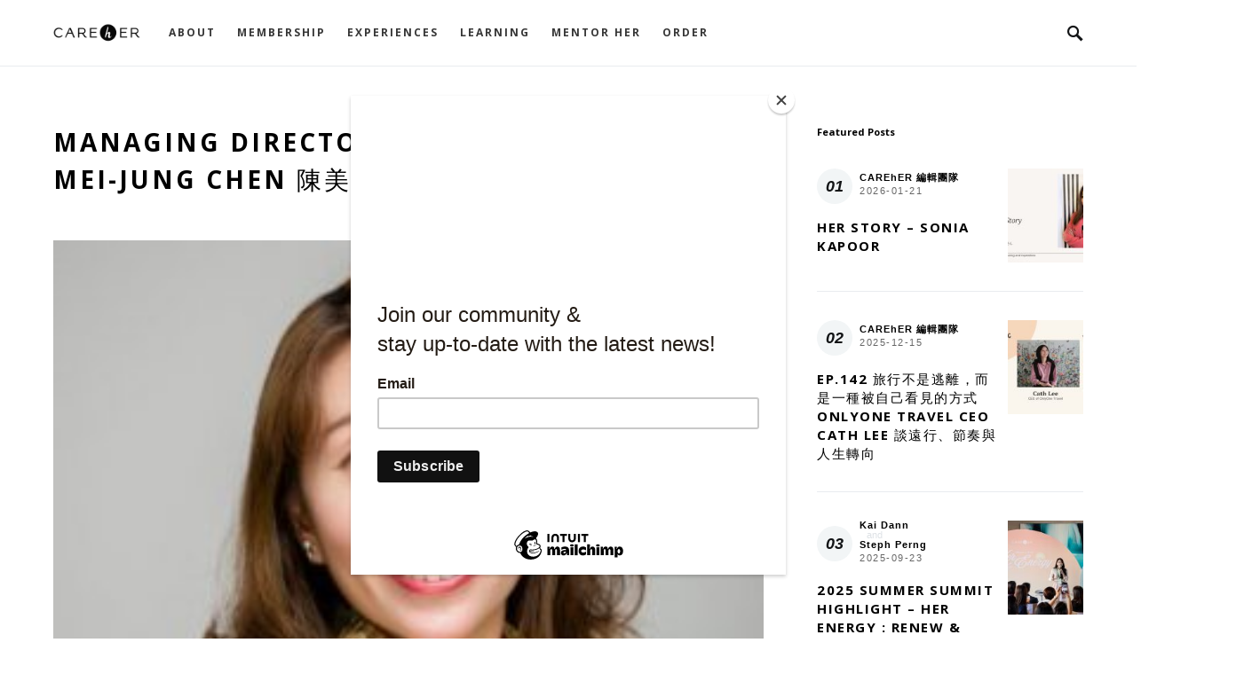

--- FILE ---
content_type: text/html; charset=UTF-8
request_url: https://careher.net/international-womens-day-summit-sparkleadership/mei-jung-chen/
body_size: 25032
content:
<!doctype html>
<html dir="ltr" lang="en-US" prefix="og: https://ogp.me/ns#">
<head>
	<script id="mcjs">!function(c,h,i,m,p){m=c.createElement(h),p=c.getElementsByTagName(h)[0],m.async=1,m.src=i,p.parentNode.insertBefore(m,p)}(document,"script","https://chimpstatic.com/mcjs-connected/js/users/73523d44d900a6b5adc525d4a/97d5cfa17ba15b116e58907b0.js");</script>
	<meta name="facebook-domain-verification" content="srxp2pgjugbc941cdehryea4f6nq12" />
	<!-- Global site tag (gtag.js) - Google Analytics -->
<script async src="https://www.googletagmanager.com/gtag/js?id=UA-33534019-1"></script>
<script>
  window.dataLayer = window.dataLayer || [];
  function gtag(){dataLayer.push(arguments);}
  gtag('js', new Date());

  gtag('config', 'UA-33534019-1');
</script>
	<meta charset="UTF-8" />
	<meta name="viewport" content="width=device-width, initial-scale=1" />
	<link rel="stylesheet" href="https://maxcdn.bootstrapcdn.com/font-awesome/4.3.0/css/font-awesome.min.css">
	<link rel="profile" href="https://gmpg.org/xfn/11" />
	<link href="https://fonts.googleapis.com/css?family=Nanum+Brush+Script&display=swap" rel="stylesheet">
	<link href="https://fonts.googleapis.com/css?family=Open+Sans:700&display=swap" rel="stylesheet">
	<link href="https://fonts.googleapis.com/css?family=Dancing+Script&display=swap" rel="stylesheet">
	<title>Managing Director ＆ Partner at BCG Mei-Jung Chen 陳美融 | CAREhER | Where Global Minded Women Connect, Grow &amp; Belong</title>

		<!-- All in One SEO 4.8.1.1 - aioseo.com -->
	<meta name="robots" content="max-image-preview:large" />
	<meta name="author" content="CAREhER | Tiffany"/>
	<link rel="canonical" href="https://careher.net/international-womens-day-summit-sparkleadership/mei-jung-chen/" />
	<meta name="generator" content="All in One SEO (AIOSEO) 4.8.1.1" />
		<meta property="og:locale" content="en_US" />
		<meta property="og:site_name" content="CAREhER | A Community For Women To Grow &amp; Connect" />
		<meta property="og:type" content="article" />
		<meta property="og:title" content="Managing Director ＆ Partner at BCG Mei-Jung Chen 陳美融 | CAREhER | Where Global Minded Women Connect, Grow &amp; Belong" />
		<meta property="og:url" content="https://careher.net/international-womens-day-summit-sparkleadership/mei-jung-chen/" />
		<meta property="article:published_time" content="2021-01-27T06:22:18+00:00" />
		<meta property="article:modified_time" content="2021-02-02T09:08:03+00:00" />
		<meta property="article:publisher" content="https://facebook.com/Careher" />
		<meta name="twitter:card" content="summary" />
		<meta name="twitter:title" content="Managing Director ＆ Partner at BCG Mei-Jung Chen 陳美融 | CAREhER | Where Global Minded Women Connect, Grow &amp; Belong" />
		<script type="application/ld+json" class="aioseo-schema">
			{"@context":"https:\/\/schema.org","@graph":[{"@type":"BreadcrumbList","@id":"https:\/\/careher.net\/international-womens-day-summit-sparkleadership\/mei-jung-chen\/#breadcrumblist","itemListElement":[{"@type":"ListItem","@id":"https:\/\/careher.net\/#listItem","position":1,"name":"Home","item":"https:\/\/careher.net\/","nextItem":{"@type":"ListItem","@id":"https:\/\/careher.net\/international-womens-day-summit-sparkleadership\/mei-jung-chen\/#listItem","name":"Managing Director \uff06 Partner at BCG  Mei-Jung Chen \u9673\u7f8e\u878d"}},{"@type":"ListItem","@id":"https:\/\/careher.net\/international-womens-day-summit-sparkleadership\/mei-jung-chen\/#listItem","position":2,"name":"Managing Director \uff06 Partner at BCG  Mei-Jung Chen \u9673\u7f8e\u878d","previousItem":{"@type":"ListItem","@id":"https:\/\/careher.net\/#listItem","name":"Home"}}]},{"@type":"ItemPage","@id":"https:\/\/careher.net\/international-womens-day-summit-sparkleadership\/mei-jung-chen\/#itempage","url":"https:\/\/careher.net\/international-womens-day-summit-sparkleadership\/mei-jung-chen\/","name":"Managing Director \uff06 Partner at BCG Mei-Jung Chen \u9673\u7f8e\u878d | CAREhER | Where Global Minded Women Connect, Grow & Belong","inLanguage":"en-US","isPartOf":{"@id":"https:\/\/careher.net\/#website"},"breadcrumb":{"@id":"https:\/\/careher.net\/international-womens-day-summit-sparkleadership\/mei-jung-chen\/#breadcrumblist"},"author":{"@id":"https:\/\/careher.net\/author\/tiffany\/#author"},"creator":{"@id":"https:\/\/careher.net\/author\/tiffany\/#author"},"datePublished":"2021-01-27T14:22:18+08:00","dateModified":"2021-02-02T17:08:03+08:00"},{"@type":"Organization","@id":"https:\/\/careher.net\/#organization","name":"CAREhER | Where Global Minded Women Connect, Grow & Belong","url":"https:\/\/careher.net\/","sameAs":["https:\/\/www.instagram.com\/clubcareher"]},{"@type":"Person","@id":"https:\/\/careher.net\/author\/tiffany\/#author","url":"https:\/\/careher.net\/author\/tiffany\/","name":"CAREhER | Tiffany","image":{"@type":"ImageObject","@id":"https:\/\/careher.net\/international-womens-day-summit-sparkleadership\/mei-jung-chen\/#authorImage","url":"https:\/\/secure.gravatar.com\/avatar\/ae4b220a186839664025f9d766ae40e5?s=96&d=mm&r=g","width":96,"height":96,"caption":"CAREhER | Tiffany"}},{"@type":"WebSite","@id":"https:\/\/careher.net\/#website","url":"https:\/\/careher.net\/","name":"CAREhER | A Modern Social Club For Women Leaders To Grow & Connect","inLanguage":"en-US","publisher":{"@id":"https:\/\/careher.net\/#organization"}}]}
		</script>
		<!-- All in One SEO -->

<script type='text/javascript'>console.log('PixelYourSite Free version 7.1.7');</script>
<link rel='dns-prefetch' href='//s.w.org' />
<link href='https://fonts.gstatic.com' crossorigin rel='preconnect' />
<link rel="alternate" type="application/rss+xml" title="CAREhER | Where Global Minded Women Connect, Grow &amp; Belong &raquo; Feed" href="https://careher.net/feed/" />
		<script type="text/javascript">
			window._wpemojiSettings = {"baseUrl":"https:\/\/s.w.org\/images\/core\/emoji\/12.0.0-1\/72x72\/","ext":".png","svgUrl":"https:\/\/s.w.org\/images\/core\/emoji\/12.0.0-1\/svg\/","svgExt":".svg","source":{"concatemoji":"https:\/\/careher.net\/wp-includes\/js\/wp-emoji-release.min.js?ver=e712f101f2352ac25bee38c5e65dc5a7"}};
			!function(e,a,t){var n,r,o,i=a.createElement("canvas"),p=i.getContext&&i.getContext("2d");function s(e,t){var a=String.fromCharCode;p.clearRect(0,0,i.width,i.height),p.fillText(a.apply(this,e),0,0);e=i.toDataURL();return p.clearRect(0,0,i.width,i.height),p.fillText(a.apply(this,t),0,0),e===i.toDataURL()}function c(e){var t=a.createElement("script");t.src=e,t.defer=t.type="text/javascript",a.getElementsByTagName("head")[0].appendChild(t)}for(o=Array("flag","emoji"),t.supports={everything:!0,everythingExceptFlag:!0},r=0;r<o.length;r++)t.supports[o[r]]=function(e){if(!p||!p.fillText)return!1;switch(p.textBaseline="top",p.font="600 32px Arial",e){case"flag":return s([127987,65039,8205,9895,65039],[127987,65039,8203,9895,65039])?!1:!s([55356,56826,55356,56819],[55356,56826,8203,55356,56819])&&!s([55356,57332,56128,56423,56128,56418,56128,56421,56128,56430,56128,56423,56128,56447],[55356,57332,8203,56128,56423,8203,56128,56418,8203,56128,56421,8203,56128,56430,8203,56128,56423,8203,56128,56447]);case"emoji":return!s([55357,56424,55356,57342,8205,55358,56605,8205,55357,56424,55356,57340],[55357,56424,55356,57342,8203,55358,56605,8203,55357,56424,55356,57340])}return!1}(o[r]),t.supports.everything=t.supports.everything&&t.supports[o[r]],"flag"!==o[r]&&(t.supports.everythingExceptFlag=t.supports.everythingExceptFlag&&t.supports[o[r]]);t.supports.everythingExceptFlag=t.supports.everythingExceptFlag&&!t.supports.flag,t.DOMReady=!1,t.readyCallback=function(){t.DOMReady=!0},t.supports.everything||(n=function(){t.readyCallback()},a.addEventListener?(a.addEventListener("DOMContentLoaded",n,!1),e.addEventListener("load",n,!1)):(e.attachEvent("onload",n),a.attachEvent("onreadystatechange",function(){"complete"===a.readyState&&t.readyCallback()})),(n=t.source||{}).concatemoji?c(n.concatemoji):n.wpemoji&&n.twemoji&&(c(n.twemoji),c(n.wpemoji)))}(window,document,window._wpemojiSettings);
		</script>
		<style type="text/css">
img.wp-smiley,
img.emoji {
	display: inline !important;
	border: none !important;
	box-shadow: none !important;
	height: 1em !important;
	width: 1em !important;
	margin: 0 .07em !important;
	vertical-align: -0.1em !important;
	background: none !important;
	padding: 0 !important;
}
</style>
	<link rel='alternate stylesheet' id='powerkit-icons-css'  href='https://careher.net/wp-content/plugins/powerkit/assets/fonts/powerkit-icons.woff?ver=2.6.8.1' type='text/css' as='font' type='font/wof' crossorigin />
<link rel='stylesheet' id='powerkit-css'  href='https://careher.net/wp-content/plugins/powerkit/assets/css/powerkit.css?ver=2.6.8.1' type='text/css' media='all' />
<link rel='stylesheet' id='wp-block-library-css'  href='https://careher.net/wp-includes/css/dist/block-library/style.min.css?ver=e712f101f2352ac25bee38c5e65dc5a7' type='text/css' media='all' />
<link rel='stylesheet' id='powerkit-author-box-css'  href='https://careher.net/wp-content/plugins/powerkit/modules/author-box/public/css/public-powerkit-author-box.css?ver=2.6.8.1' type='text/css' media='all' />
<link rel='stylesheet' id='powerkit-basic-elements-css'  href='https://careher.net/wp-content/plugins/powerkit/modules/basic-elements/public/css/public-powerkit-basic-elements.css?ver=2.6.8.1' type='text/css' media='screen' />
<link rel='stylesheet' id='powerkit-content-formatting-css'  href='https://careher.net/wp-content/plugins/powerkit/modules/content-formatting/public/css/public-powerkit-content-formatting.css?ver=2.6.8.1' type='text/css' media='all' />
<link rel='stylesheet' id='powerkit-сontributors-css'  href='https://careher.net/wp-content/plugins/powerkit/modules/contributors/public/css/public-powerkit-contributors.css?ver=2.6.8.1' type='text/css' media='all' />
<link rel='stylesheet' id='powerkit-facebook-css'  href='https://careher.net/wp-content/plugins/powerkit/modules/facebook/public/css/public-powerkit-facebook.css?ver=2.6.8.1' type='text/css' media='all' />
<link rel='stylesheet' id='powerkit-featured-categories-css'  href='https://careher.net/wp-content/plugins/powerkit/modules/featured-categories/public/css/public-powerkit-featured-categories.css?ver=2.6.8.1' type='text/css' media='all' />
<link rel='stylesheet' id='powerkit-inline-posts-css'  href='https://careher.net/wp-content/plugins/powerkit/modules/inline-posts/public/css/public-powerkit-inline-posts.css?ver=2.6.8.1' type='text/css' media='all' />
<link rel='stylesheet' id='powerkit-instagram-css'  href='https://careher.net/wp-content/plugins/powerkit/modules/instagram/public/css/public-powerkit-instagram.css?ver=2.6.8.1' type='text/css' media='all' />
<link rel='stylesheet' id='powerkit-justified-gallery-css'  href='https://careher.net/wp-content/plugins/powerkit/modules/justified-gallery/public/css/public-powerkit-justified-gallery.css?ver=2.6.8.1' type='text/css' media='all' />
<link rel='stylesheet' id='glightbox-css'  href='https://careher.net/wp-content/plugins/powerkit/modules/lightbox/public/css/glightbox.min.css?ver=2.6.8.1' type='text/css' media='all' />
<link rel='stylesheet' id='powerkit-lightbox-css'  href='https://careher.net/wp-content/plugins/powerkit/modules/lightbox/public/css/public-powerkit-lightbox.css?ver=2.6.8.1' type='text/css' media='all' />
<link rel='stylesheet' id='powerkit-opt-in-forms-css'  href='https://careher.net/wp-content/plugins/powerkit/modules/opt-in-forms/public/css/public-powerkit-opt-in-forms.css?ver=2.6.8.1' type='text/css' media='all' />
<link rel='stylesheet' id='powerkit-pinterest-css'  href='https://careher.net/wp-content/plugins/powerkit/modules/pinterest/public/css/public-powerkit-pinterest.css?ver=2.6.8.1' type='text/css' media='all' />
<link rel='stylesheet' id='powerkit-share-buttons-css'  href='https://careher.net/wp-content/plugins/powerkit/modules/share-buttons/public/css/public-powerkit-share-buttons.css?ver=2.6.8.1' type='text/css' media='all' />
<link rel='stylesheet' id='powerkit-slider-gallery-css'  href='https://careher.net/wp-content/plugins/powerkit/modules/slider-gallery/public/css/public-powerkit-slider-gallery.css?ver=2.6.8.1' type='text/css' media='all' />
<link rel='stylesheet' id='powerkit-social-links-css'  href='https://careher.net/wp-content/plugins/powerkit/modules/social-links/public/css/public-powerkit-social-links.css?ver=2.6.8.1' type='text/css' media='all' />
<link rel='stylesheet' id='powerkit-table-of-contents-css'  href='https://careher.net/wp-content/plugins/powerkit/modules/table-of-contents/public/css/public-powerkit-table-of-contents.css?ver=2.6.8.1' type='text/css' media='all' />
<link rel='stylesheet' id='powerkit-twitter-css'  href='https://careher.net/wp-content/plugins/powerkit/modules/twitter/public/css/public-powerkit-twitter.css?ver=2.6.8.1' type='text/css' media='all' />
<link rel='stylesheet' id='powerkit-widget-about-css'  href='https://careher.net/wp-content/plugins/powerkit/modules/widget-about/public/css/public-powerkit-widget-about.css?ver=2.6.8.1' type='text/css' media='all' />
<link rel='stylesheet' id='rs-plugin-settings-css'  href='https://careher.net/wp-content/plugins/revslider/public/assets/css/rs6.css?ver=6.1.8' type='text/css' media='all' />
<style id='rs-plugin-settings-inline-css' type='text/css'>
#rs-demo-id {}
</style>
<link rel='stylesheet' id='csco-styles-css'  href='https://careher.net/wp-content/themes/once/style.css?ver=1.0.4' type='text/css' media='all' />
<style id='csco-styles-inline-css' type='text/css'>
.searchwp-live-search-no-min-chars:after { content: "Continue typing" }
</style>
<link rel='stylesheet' id='searchwp-live-search-css'  href='https://careher.net/wp-content/plugins/searchwp-live-ajax-search/assets/styles/style.min.css?ver=1.8.6' type='text/css' media='all' />
<style id='searchwp-live-search-inline-css' type='text/css'>
.searchwp-live-search-result .searchwp-live-search-result--title a {
  font-size: 16px;
}
.searchwp-live-search-result .searchwp-live-search-result--price {
  font-size: 14px;
}
.searchwp-live-search-result .searchwp-live-search-result--add-to-cart .button {
  font-size: 14px;
}

</style>
<link rel='stylesheet' id='bsf-Defaults-css'  href='https://careher.net/wp-content/uploads/smile_fonts/Defaults/Defaults.css?ver=e712f101f2352ac25bee38c5e65dc5a7' type='text/css' media='all' />
<script type='text/javascript'>
/* <![CDATA[ */
var csco_mega_menu = {"rest_url":"https:\/\/careher.net\/wp-json\/csco\/v1\/menu-posts"};
/* ]]> */
</script>
<script type='text/javascript' src='https://careher.net/wp-includes/js/jquery/jquery.js?ver=1.12.4-wp'></script>
<script type='text/javascript' src='https://careher.net/wp-includes/js/jquery/jquery-migrate.min.js?ver=1.4.1'></script>
<script type='text/javascript' src='https://careher.net/wp-content/plugins/revslider/public/assets/js/revolution.tools.min.js?ver=6.0'></script>
<script type='text/javascript' src='https://careher.net/wp-content/plugins/revslider/public/assets/js/rs6.min.js?ver=6.1.8'></script>
<script type='text/javascript' src='https://careher.net/wp-content/plugins/pixelyoursite/dist/scripts/jquery.bind-first-0.2.3.min.js?ver=e712f101f2352ac25bee38c5e65dc5a7'></script>
<script type='text/javascript' src='https://careher.net/wp-content/plugins/pixelyoursite/dist/scripts/js.cookie-2.1.3.min.js?ver=2.1.3'></script>
<script type='text/javascript'>
/* <![CDATA[ */
var pysOptions = {"staticEvents":{"facebook":{"PageView":[{"params":[],"delay":0,"ids":[]}],"GeneralEvent":[{"params":[],"delay":0,"ids":[]}]}},"dynamicEventsParams":[],"dynamicEventsTriggers":[],"facebook":{"pixelIds":["287465488946166"],"advancedMatching":[],"removeMetadata":false,"contentParams":{"post_type":"attachment","post_id":32314,"content_name":"Managing Director \uff06 Partner at BCG <br\/> Mei-Jung Chen \u9673\u7f8e\u878d","tags":"","categories":[]},"commentEventEnabled":true,"wooVariableAsSimple":false,"downloadEnabled":true,"formEventEnabled":true},"debug":"","siteUrl":"https:\/\/careher.net","ajaxUrl":"https:\/\/careher.net\/wp-admin\/admin-ajax.php","commonEventParams":{"domain":"careher.net","user_roles":"guest","plugin":"PixelYourSite"},"commentEventEnabled":"1","downloadEventEnabled":"1","downloadExtensions":["","doc","exe","js","pdf","ppt","tgz","zip","xls"],"formEventEnabled":"1","gdpr":{"ajax_enabled":false,"all_disabled_by_api":false,"facebook_disabled_by_api":false,"analytics_disabled_by_api":false,"google_ads_disabled_by_api":false,"pinterest_disabled_by_api":false,"bing_disabled_by_api":false,"facebook_prior_consent_enabled":true,"analytics_prior_consent_enabled":true,"google_ads_prior_consent_enabled":null,"pinterest_prior_consent_enabled":true,"bing_prior_consent_enabled":true,"cookiebot_integration_enabled":false,"cookiebot_facebook_consent_category":"marketing","cookiebot_analytics_consent_category":"statistics","cookiebot_google_ads_consent_category":null,"cookiebot_pinterest_consent_category":"marketing","cookiebot_bing_consent_category":"marketing","ginger_integration_enabled":false,"cookie_notice_integration_enabled":false,"cookie_law_info_integration_enabled":false},"woo":{"enabled":false,"addToCartOnButtonEnabled":true,"addToCartOnButtonValueEnabled":true,"addToCartOnButtonValueOption":"price","removeFromCartEnabled":true,"removeFromCartSelector":".cart .product-remove .remove"},"edd":{"enabled":false,"addToCartOnButtonEnabled":true,"addToCartOnButtonValueEnabled":true,"addToCartOnButtonValueOption":"price","removeFromCartEnabled":true}};
/* ]]> */
</script>
<script type='text/javascript' src='https://careher.net/wp-content/plugins/pixelyoursite/dist/scripts/public.js?ver=7.1.7'></script>
<link rel='https://api.w.org/' href='https://careher.net/wp-json/' />
<link rel="EditURI" type="application/rsd+xml" title="RSD" href="https://careher.net/xmlrpc.php?rsd" />
<link rel="wlwmanifest" type="application/wlwmanifest+xml" href="https://careher.net/wp-includes/wlwmanifest.xml" /> 

<link rel='shortlink' href='https://careher.net/?p=32314' />
<link rel="alternate" type="application/json+oembed" href="https://careher.net/wp-json/oembed/1.0/embed?url=https%3A%2F%2Fcareher.net%2Finternational-womens-day-summit-sparkleadership%2Fmei-jung-chen%2F" />
<link rel="alternate" type="text/xml+oembed" href="https://careher.net/wp-json/oembed/1.0/embed?url=https%3A%2F%2Fcareher.net%2Finternational-womens-day-summit-sparkleadership%2Fmei-jung-chen%2F&#038;format=xml" />
<script type='text/javascript'>
				jQuery(document).ready(function($) {
				var ult_smooth_speed = 480;
				var ult_smooth_step = 80;
				$('html').attr('data-ult_smooth_speed',ult_smooth_speed).attr('data-ult_smooth_step',ult_smooth_step);
				});
			</script>		<script>
			document.documentElement.className = document.documentElement.className.replace( 'no-js', 'js' );
		</script>
		<meta name="generator" content="Powered by WPBakery Page Builder - drag and drop page builder for WordPress."/>
<meta name="generator" content="Powered by Slider Revolution 6.1.8 - responsive, Mobile-Friendly Slider Plugin for WordPress with comfortable drag and drop interface." />
<style type="text/css">.saboxplugin-wrap{-webkit-box-sizing:border-box;-moz-box-sizing:border-box;-ms-box-sizing:border-box;box-sizing:border-box;border:1px solid #eee;width:100%;clear:both;display:block;overflow:hidden;word-wrap:break-word;position:relative}.saboxplugin-wrap .saboxplugin-gravatar{float:left;padding:0 20px 20px 20px}.saboxplugin-wrap .saboxplugin-gravatar img{max-width:100px;height:auto;border-radius:0;}.saboxplugin-wrap .saboxplugin-authorname{font-size:18px;line-height:1;margin:20px 0 0 20px;display:block}.saboxplugin-wrap .saboxplugin-authorname a{text-decoration:none}.saboxplugin-wrap .saboxplugin-authorname a:focus{outline:0}.saboxplugin-wrap .saboxplugin-desc{display:block;margin:5px 20px}.saboxplugin-wrap .saboxplugin-desc a{text-decoration:underline}.saboxplugin-wrap .saboxplugin-desc p{margin:5px 0 12px}.saboxplugin-wrap .saboxplugin-web{margin:0 20px 15px;text-align:left}.saboxplugin-wrap .sab-web-position{text-align:right}.saboxplugin-wrap .saboxplugin-web a{color:#ccc;text-decoration:none}.saboxplugin-wrap .saboxplugin-socials{position:relative;display:block;background:#fcfcfc;padding:5px;border-top:1px solid #eee}.saboxplugin-wrap .saboxplugin-socials a svg{width:20px;height:20px}.saboxplugin-wrap .saboxplugin-socials a svg .st2{fill:#fff; transform-origin:center center;}.saboxplugin-wrap .saboxplugin-socials a svg .st1{fill:rgba(0,0,0,.3)}.saboxplugin-wrap .saboxplugin-socials a:hover{opacity:.8;-webkit-transition:opacity .4s;-moz-transition:opacity .4s;-o-transition:opacity .4s;transition:opacity .4s;box-shadow:none!important;-webkit-box-shadow:none!important}.saboxplugin-wrap .saboxplugin-socials .saboxplugin-icon-color{box-shadow:none;padding:0;border:0;-webkit-transition:opacity .4s;-moz-transition:opacity .4s;-o-transition:opacity .4s;transition:opacity .4s;display:inline-block;color:#fff;font-size:0;text-decoration:inherit;margin:5px;-webkit-border-radius:0;-moz-border-radius:0;-ms-border-radius:0;-o-border-radius:0;border-radius:0;overflow:hidden}.saboxplugin-wrap .saboxplugin-socials .saboxplugin-icon-grey{text-decoration:inherit;box-shadow:none;position:relative;display:-moz-inline-stack;display:inline-block;vertical-align:middle;zoom:1;margin:10px 5px;color:#444;fill:#444}.clearfix:after,.clearfix:before{content:' ';display:table;line-height:0;clear:both}.ie7 .clearfix{zoom:1}.saboxplugin-socials.sabox-colored .saboxplugin-icon-color .sab-twitch{border-color:#38245c}.saboxplugin-socials.sabox-colored .saboxplugin-icon-color .sab-addthis{border-color:#e91c00}.saboxplugin-socials.sabox-colored .saboxplugin-icon-color .sab-behance{border-color:#003eb0}.saboxplugin-socials.sabox-colored .saboxplugin-icon-color .sab-delicious{border-color:#06c}.saboxplugin-socials.sabox-colored .saboxplugin-icon-color .sab-deviantart{border-color:#036824}.saboxplugin-socials.sabox-colored .saboxplugin-icon-color .sab-digg{border-color:#00327c}.saboxplugin-socials.sabox-colored .saboxplugin-icon-color .sab-dribbble{border-color:#ba1655}.saboxplugin-socials.sabox-colored .saboxplugin-icon-color .sab-facebook{border-color:#1e2e4f}.saboxplugin-socials.sabox-colored .saboxplugin-icon-color .sab-flickr{border-color:#003576}.saboxplugin-socials.sabox-colored .saboxplugin-icon-color .sab-github{border-color:#264874}.saboxplugin-socials.sabox-colored .saboxplugin-icon-color .sab-google{border-color:#0b51c5}.saboxplugin-socials.sabox-colored .saboxplugin-icon-color .sab-googleplus{border-color:#96271a}.saboxplugin-socials.sabox-colored .saboxplugin-icon-color .sab-html5{border-color:#902e13}.saboxplugin-socials.sabox-colored .saboxplugin-icon-color .sab-instagram{border-color:#1630aa}.saboxplugin-socials.sabox-colored .saboxplugin-icon-color .sab-linkedin{border-color:#00344f}.saboxplugin-socials.sabox-colored .saboxplugin-icon-color .sab-pinterest{border-color:#5b040e}.saboxplugin-socials.sabox-colored .saboxplugin-icon-color .sab-reddit{border-color:#992900}.saboxplugin-socials.sabox-colored .saboxplugin-icon-color .sab-rss{border-color:#a43b0a}.saboxplugin-socials.sabox-colored .saboxplugin-icon-color .sab-sharethis{border-color:#5d8420}.saboxplugin-socials.sabox-colored .saboxplugin-icon-color .sab-skype{border-color:#00658a}.saboxplugin-socials.sabox-colored .saboxplugin-icon-color .sab-soundcloud{border-color:#995200}.saboxplugin-socials.sabox-colored .saboxplugin-icon-color .sab-spotify{border-color:#0f612c}.saboxplugin-socials.sabox-colored .saboxplugin-icon-color .sab-stackoverflow{border-color:#a95009}.saboxplugin-socials.sabox-colored .saboxplugin-icon-color .sab-steam{border-color:#006388}.saboxplugin-socials.sabox-colored .saboxplugin-icon-color .sab-user_email{border-color:#b84e05}.saboxplugin-socials.sabox-colored .saboxplugin-icon-color .sab-stumbleUpon{border-color:#9b280e}.saboxplugin-socials.sabox-colored .saboxplugin-icon-color .sab-tumblr{border-color:#10151b}.saboxplugin-socials.sabox-colored .saboxplugin-icon-color .sab-twitter{border-color:#0967a0}.saboxplugin-socials.sabox-colored .saboxplugin-icon-color .sab-vimeo{border-color:#0d7091}.saboxplugin-socials.sabox-colored .saboxplugin-icon-color .sab-windows{border-color:#003f71}.saboxplugin-socials.sabox-colored .saboxplugin-icon-color .sab-whatsapp{border-color:#003f71}.saboxplugin-socials.sabox-colored .saboxplugin-icon-color .sab-wordpress{border-color:#0f3647}.saboxplugin-socials.sabox-colored .saboxplugin-icon-color .sab-yahoo{border-color:#14002d}.saboxplugin-socials.sabox-colored .saboxplugin-icon-color .sab-youtube{border-color:#900}.saboxplugin-socials.sabox-colored .saboxplugin-icon-color .sab-xing{border-color:#000202}.saboxplugin-socials.sabox-colored .saboxplugin-icon-color .sab-mixcloud{border-color:#2475a0}.saboxplugin-socials.sabox-colored .saboxplugin-icon-color .sab-vk{border-color:#243549}.saboxplugin-socials.sabox-colored .saboxplugin-icon-color .sab-medium{border-color:#00452c}.saboxplugin-socials.sabox-colored .saboxplugin-icon-color .sab-quora{border-color:#420e00}.saboxplugin-socials.sabox-colored .saboxplugin-icon-color .sab-meetup{border-color:#9b181c}.saboxplugin-socials.sabox-colored .saboxplugin-icon-color .sab-goodreads{border-color:#000}.saboxplugin-socials.sabox-colored .saboxplugin-icon-color .sab-snapchat{border-color:#999700}.saboxplugin-socials.sabox-colored .saboxplugin-icon-color .sab-500px{border-color:#00557f}.saboxplugin-socials.sabox-colored .saboxplugin-icon-color .sab-mastodont{border-color:#185886}.sabox-plus-item{margin-bottom:20px}@media screen and (max-width:480px){.saboxplugin-wrap{text-align:center}.saboxplugin-wrap .saboxplugin-gravatar{float:none;padding:20px 0;text-align:center;margin:0 auto;display:block}.saboxplugin-wrap .saboxplugin-gravatar img{float:none;display:inline-block;display:-moz-inline-stack;vertical-align:middle;zoom:1}.saboxplugin-wrap .saboxplugin-desc{margin:0 10px 20px;text-align:center}.saboxplugin-wrap .saboxplugin-authorname{text-align:center;margin:10px 0 20px}}body .saboxplugin-authorname a,body .saboxplugin-authorname a:hover{box-shadow:none;-webkit-box-shadow:none}a.sab-profile-edit{font-size:16px!important;line-height:1!important}.sab-edit-settings a,a.sab-profile-edit{color:#0073aa!important;box-shadow:none!important;-webkit-box-shadow:none!important}.sab-edit-settings{margin-right:15px;position:absolute;right:0;z-index:2;bottom:10px;line-height:20px}.sab-edit-settings i{margin-left:5px}.saboxplugin-socials{line-height:1!important}.rtl .saboxplugin-wrap .saboxplugin-gravatar{float:right}.rtl .saboxplugin-wrap .saboxplugin-authorname{display:flex;align-items:center}.rtl .saboxplugin-wrap .saboxplugin-authorname .sab-profile-edit{margin-right:10px}.rtl .sab-edit-settings{right:auto;left:0}img.sab-custom-avatar{max-width:75px;}.saboxplugin-wrap {margin-top:0px; margin-bottom:0px; padding: 0px 0px }.saboxplugin-wrap .saboxplugin-authorname {font-size:18px; line-height:25px;}.saboxplugin-wrap .saboxplugin-desc p, .saboxplugin-wrap .saboxplugin-desc {font-size:14px !important; line-height:21px !important;}.saboxplugin-wrap .saboxplugin-web {font-size:14px;}.saboxplugin-wrap .saboxplugin-socials a svg {width:18px;height:18px;}</style><script type="text/javascript">function setREVStartSize(e){			
			try {								
				var pw = document.getElementById(e.c).parentNode.offsetWidth,
					newh;
				pw = pw===0 || isNaN(pw) ? window.innerWidth : pw;
				e.tabw = e.tabw===undefined ? 0 : parseInt(e.tabw);
				e.thumbw = e.thumbw===undefined ? 0 : parseInt(e.thumbw);
				e.tabh = e.tabh===undefined ? 0 : parseInt(e.tabh);
				e.thumbh = e.thumbh===undefined ? 0 : parseInt(e.thumbh);
				e.tabhide = e.tabhide===undefined ? 0 : parseInt(e.tabhide);
				e.thumbhide = e.thumbhide===undefined ? 0 : parseInt(e.thumbhide);
				e.mh = e.mh===undefined || e.mh=="" || e.mh==="auto" ? 0 : parseInt(e.mh,0);		
				if(e.layout==="fullscreen" || e.l==="fullscreen") 						
					newh = Math.max(e.mh,window.innerHeight);				
				else{					
					e.gw = Array.isArray(e.gw) ? e.gw : [e.gw];
					for (var i in e.rl) if (e.gw[i]===undefined || e.gw[i]===0) e.gw[i] = e.gw[i-1];					
					e.gh = e.el===undefined || e.el==="" || (Array.isArray(e.el) && e.el.length==0)? e.gh : e.el;
					e.gh = Array.isArray(e.gh) ? e.gh : [e.gh];
					for (var i in e.rl) if (e.gh[i]===undefined || e.gh[i]===0) e.gh[i] = e.gh[i-1];
										
					var nl = new Array(e.rl.length),
						ix = 0,						
						sl;					
					e.tabw = e.tabhide>=pw ? 0 : e.tabw;
					e.thumbw = e.thumbhide>=pw ? 0 : e.thumbw;
					e.tabh = e.tabhide>=pw ? 0 : e.tabh;
					e.thumbh = e.thumbhide>=pw ? 0 : e.thumbh;					
					for (var i in e.rl) nl[i] = e.rl[i]<window.innerWidth ? 0 : e.rl[i];
					sl = nl[0];									
					for (var i in nl) if (sl>nl[i] && nl[i]>0) { sl = nl[i]; ix=i;}															
					var m = pw>(e.gw[ix]+e.tabw+e.thumbw) ? 1 : (pw-(e.tabw+e.thumbw)) / (e.gw[ix]);					

					newh =  (e.type==="carousel" && e.justify==="true" ? e.gh[ix] : (e.gh[ix] * m)) + (e.tabh + e.thumbh);
				}			
				
				if(window.rs_init_css===undefined) window.rs_init_css = document.head.appendChild(document.createElement("style"));					
				document.getElementById(e.c).height = newh;
				window.rs_init_css.innerHTML += "#"+e.c+"_wrapper { height: "+newh+"px }";				
			} catch(e){
				console.log("Failure at Presize of Slider:" + e)
			}					   
		  };</script>
		<style type="text/css" id="wp-custom-css">
			.entry-header .post-excerpt {
	text-align: left;	
}

.vc_btn3.vc_btn3-color-juicy-pink, .vc_btn3.vc_btn3-color-juicy-pink.vc_btn3-style-flat,
.vc_btn3.vc_btn3-color-juicy-pink.vc_btn3-style-flat:focus, .vc_btn3.vc_btn3-color-juicy-pink.vc_btn3-style-flat:hover, .vc_btn3.vc_btn3-color-juicy-pink:focus, .vc_btn3.vc_btn3-color-juicy-pink:hover {
    background-color: #a9d391;
}

/*--------------------*/

.trending-text {
    font-size: 50px;
    color: #b4dbde;
    position: absolute;
    width: 100%;
    display: block;
    transform: rotate(-15deg);
}
.trending-text p {
    font-family: 'Dancing Script', cursive;

    line-height: 1;
    letter-spacing: -2px;
}
.vc_btn3.vc_btn3-style-outline, .vc_btn3.vc_btn3-style-outline-custom, .vc_btn3.vc_btn3-style-outline-custom:focus, .vc_btn3.vc_btn3-style-outline-custom:hover, .vc_btn3.vc_btn3-style-outline:focus, .vc_btn3.vc_btn3-style-outline:hover {
	border-width: 1px;
}


/*---- Typography ----*/

h1 {
    font-size: 29px;
    line-height: 38px;
    letter-spacing: 3px;
}
h2 {
    font-size: 24px;
    line-height: 30px;
    letter-spacing: 3px;
}
h3 {
    font-size: 20px;
    line-height: 28px;
    letter-spacing: 3px;
}
h4 {
    font-size: 16px;
    line-height: 26px;
    text-transform: none !important;
}
h5 {
    font-size: 14px;
    line-height: 19px;
    text-transform: none !important;
}
h6 {
    font-size: 12px;
    line-height: 19px;
    letter-spacing: 2px;
}
.zh-text p {
    font-size: 13px;
    line-height: 1.9;
    letter-spacing: 1px;
    opacity: 0.85;
}
h4.sub-title {
    font-size: 15px;
    letter-spacing: 0.5px;
    margin-bottom: 10px;
    line-height: 1.6;
}



b, strong {
    font-weight: 900;
}
p {
    line-height: 1.7;
    letter-spacing: .02em;
}
a.vc_general.vc_btn3.vc_btn3-size-md,
button.vc_general.vc_btn3 {
    font-size: 13px;
    letter-spacing: 2px;
    font-weight: 600;
    text-transform: uppercase;
    padding: 14px 35px;
    color: #000;
}






/*--------------------*/

.row-ig-title {
    padding-top: 70px !important;
    margin-bottom: -130px !important;
}
.row-ig-title .trending-text {
    top: -103px;
    left: -4%;
    z-index: -1;
}

@media (max-width: 768px) {
.row-ig-title .trending-text {
    top: -71px;
}
}



/*----- Header -----*/

.navbar-nav .menu-item-has-children > a:after {
    display: none;
}
.navbar-nav .sub-menu {
    padding: 30px 0;
    min-width: 290px;
}
.navbar-nav .sub-menu > li > a {
    padding: 4px 28px;
}
.navbar-primary .navbar-nav > li > a > span {
    position: relative;
    color: #373737;
}
.navbar-primary .navbar-nav > li > a > span:after {
    height: 2px;
    top: 145%;
}



/*----- Page Header -----*/

.entry-media-large .cs-overlay-ratio {
    height: 35vh;
}
@media (min-width: 1200px) {
.cs-ratio-wide:before {
    padding-bottom: 0;
    min-height: 40vh;
}
}



/*----- Home -----*/
/*---- Featured Post ----*/

.home-featured-post .vc_grid-item-mini.vc_clearfix {
    background: #f2f5f6;
    min-height: 73vh;
}
.home-featured-post .vc_gitem-post-data-source-post_title a,
.grid-post .vc_gitem-post-data-source-post_title a {
    color: #000;
    background-image: linear-gradient(to right, #c7ebef 0%, #c7ebef 100%);
    
    background-repeat: no-repeat;
    background-size: 100% 0;
    background-position: right 0 bottom 0.25em;
    -webkit-transition: background-size 0.2s ease 0s;
    transition: background-size 0.2s ease 0s;
}
.home-featured-post .vc_gitem-post-data-source-post_title a:hover,
.grid-post .vc_gitem-post-data-source-post_title a:hover {
    background-size: 100% 30%;
}
.home-featured-post .wpb_text_column.wpb_content_element p {
    font-size: 12px;
    letter-spacing: 0.125em;
    text-transform: uppercase;
}
.home-featured-post .vc_gitem-post-data-source-post_author a {
    font-size: 12px;
    letter-spacing: 1px;
    color: #000;
    opacity: 0.5;
}
.home-featured-post .vc_gitem-post-data-source-post_excerpt {
    font-size: 14px;
    line-height: 1.7;
    letter-spacing: 0.5px;
}
.home-featured-post .vc_grid-pagination {
    position: absolute;
    bottom: 0;
    right: 0;
    padding: 0 15px;
}

.home-featured-post .vc_gitem-animated-block {
    width: 100% !important;
}
.home-featured-post .vc_gitem-zone.vc_gitem-zone-c {
    float: none;
    width: 100%;
    padding: 40px 20px;
}

@media (min-width: 1020px) {
.home-featured-post .vc_gitem-animated-block {
    width: 67% !important;
    position: absolute;
    right: 0;
    height: 100%;
}
.home-featured-post .vc_gitem-zone.vc_gitem-zone-c {
    float: left;
    width: 33%;
    padding: 50px;
    padding-bottom: 35px;
}
.home-featured-post .vc_gitem-zone {
    height: 100%;
}
}

.cs-featured-post-boxed .featured-post-inner .entry-title {
    font-size: 24px;
    line-height: 1.5;
}

@media (max-width: 480px) {
.cs-featured-post .featured-post-inner .entry-title {
    font-size: 21px;
}
.entry-excerpt, .grid-post .vc_gitem-post-data-source-post_excerpt {
    font-size: 13px !important;
}
}




/*----- Home -----*/
/*------ PODCASTS --------*/

.podcasts-bottm {
    padding-top: 35vh;
    padding-bottom: 10vh;
    margin-bottom: -65px !important;
}
.podcasts-top {
    margin-top: 16vh !important;
    margin-bottom: -39vh !important;
    z-index: 2;
}
.podcasts-top .list-box .vc_column-inner {
    padding: 10px;
    background: #fff;
    box-shadow: 2px 2px 7px 0 rgba(0, 0, 0, 0.08);
}
.podcasts-top .vc_col-sm-1\/5:nth-child(odd) {
    margin-top: -30px !important;
}
.podcasts-top .wpb_single_image {
    margin-bottom: 20px;
    -webkit-transition: all 250ms;
    -moz-transition: all 250ms;
    -o-transition: all 250ms;
    -ms-transition: all 250ms;
    transition: all 250ms;
}
.podcasts-top .wpb_single_image:hover {
    opacity: 0.75;
}
.podcasts-top .list-box h5 {
    letter-spacing: 0px;
    font-weight: 600;
    margin-bottom: 10px;
}
.podcasts-top .list-box h5 a {
    color: #000;
}
.podcasts-top .list-box .wpb_text_column.wpb_content_element {
    margin-bottom: 5px;
}
.podcasts-top .list-box p {
    font-size: 12px;
    opacity: 0.5;
    letter-spacing: 2px;
    text-transform: uppercase;
}
.podcasts-top .list-box .aio-icon.circle {
    background: #e476ad !important;
    font-size: 22px !important;
    position: absolute;
    top: 20px;
    left: 20px;
}
.podcasts-top i.Defaults-play {
    margin-left: 3px;
}
.podcasts-top .trending-text {
    top: 5%;
    left: 16%;
    color: #b5b5b5;
    width: auto;
    font-size: 60px;
}
.podcasts-top .arrow img {
    transform: rotate(-25deg);
    position: absolute;
    right: 13%;
    top: 13%;
    max-width: 30%;
}

@media (max-width: 768px) {
.podcasts-top .vc_col-sm-1\/5:nth-child(odd) {
    margin-top: 0 !important;
}
.podcasts-top .list-box {
    margin: 0;
}
.podcasts-bottm {
    padding-left: 25px !important;
    padding-right: 25px !important;
}
.podcasts-top .trending-text {
    top: -38%;
    left: 43%;
}
}





/*----- Home -----*/
/*------ BOOK CLUB --------*/

.bookclub-top {
    padding-top: 6vh;
    padding-bottom: 28vh;
    margin-bottom: -35vh !important;
}
.bookclub-top .wpb_text_column.wpb_content_element {
    color: #fff;
    margin-bottom: 5px;
}
.bookclub-bottom {
    margin-bottom: 10vh !important;
}
.bookclub-bottom .wpb_single_image {
    margin-bottom: 18px;
}
.bookclub-bottom img {
    width: auto;
    height: 270px;
}
.bookclub-bottom h5 {
    text-align: center !important;
    font-weight: 600;
    max-width: 91%;
    margin-left: auto;
    margin-right: auto;
    margin-bottom: 10px;
}
.bookclub-bottom p {
    font-size: 12px;
    opacity: 0.5;
    letter-spacing: 2px;
    text-transform: uppercase;
    text-align: center;
}

@media (max-width: 768px) {
.bookclub-top {
    padding-left: 35px !important;
    padding-right: 15px !important;
}
}



/*----- Home -----*/
/*------ EVENTS --------*/

.events-row {
    overflow: hidden !important;
}
.events-bg {
    height: 100vh;
    position: absolute !important;
    width: 80%;
    right: 0;
}
.bg-material {
    position: absolute;
    top: 19px;
    left: 12%;
    max-width: 440px;
}
.events-row .cover img {
    width: auto;
    max-height: 85vh;
    margin: 35px 0;
}
.events-row .info {
    position: absolute;
    background: #fff;
    box-shadow: 2px 2px 7px 0 rgba(0, 0, 0, 0.08);
    top: 25%;
    right: 0%;
    width: 55%;
    padding: 40px 18% 50px 3%;
}
.events-row .arrow {
    position: absolute;
    top: -68px;
    left: 13%;
}
.events-row .arrow img {
    transform: rotate(131deg);
}

@media (max-width: 768px) {
.events-row .info {
    position: inherit;
    width: 100%;
    padding: 20px 20px 40px;
    margin-bottom: 50px;
    margin-top: -22%;
}
.events-row .arrow {
    top: -83px;
    left: 29%;
}
}




/*----- Home -----*/
/*------- CLIENTS --------*/

.clients-top, .page-title-row {
    margin-top: 80px !important;
    margin-bottom: 0px !important;
}
.clients-top .trending-text,  .page-title-row .trending-text {
    top: -73px;
    left: -4%;
    z-index: -1;
    transform: rotate(-6deg);
}
.clients-col {
    margin-top: 0 !important;
    margin-bottom: 0 !important;
}
.clients-col .full .vc_column-inner, .clients-col .half .vc_column-inner {
    padding: 0;
    overflow: hidden;
}
.clients-col .full .vc_column-inner {
    height: 400px;
}
.clients-col .half .vc_column-inner {
    height: 195px;
}
.clients-col .half:first-child {
   margin-bottom: 10px;
}

.clients-col a.vc_general.vc_btn3 {
    font-size: 16px;
    color: transparent;
    border: none;
    background: none;
    padding-top: 100%;
    padding-bottom: 100%;
    width: 100%;
    height: 400px;
}
.clients-col a.vc_general.vc_btn3:hover {
    color: #fff;
    background: rgba(0, 0, 0, 0.75);
}

@media (max-width: 768px) {
.clients-col {
    padding: 0 15px;
}
.clients-top .trending-text, .page-title-row .trending-text {
    top: -46px;
    left: 1%;
}
.trending-text {
    font-size: 37px;
}
}





/*----- Home -----*/
/*------- TEAM ---------*/

.teams-row {
    margin-top: 60px !important;
    background-color: #ebecee;
}
.teams-row .trending-text p {
    color: #f4bcd5;
}
.teams-row .wpb_single_image {
    margin-bottom: 0;
}
.teams-row .vc_row.wpb_row.vc_inner.vc_row-fluid.text-col {
    padding: 20%;
}
.img-col .vc_column_container>.vc_column-inner {
    box-sizing: border-box;
    padding-left: 0;
    padding-right: 0;
}

@media (max-width: 768px) {
.teams-row .vc_row.wpb_row.vc_inner.vc_row-fluid.text-col {
    padding: 6%;
    padding-bottom: 10%;
}
.teams-row {
    margin-left: 0px;
    margin-right: 0px;
	}
}




/*--- Subscription Form ---*/

.section-subscription {
    padding-top: 30px;
}
.cs-subscription .cs-subscription-title {
    font-size: 22px;
    text-transform: none !important;
    line-height: 1.5;
    z-index: 1;
    min-width: 53%;
}
.pk-subscribe-form-wrap .pk-input-group input[type="text"] {
    background: #ffffff;
    border-bottom: none;
    padding: 12px 10px;
}
.cs-subscription .pk-subscribe-with-name button, .cs-subscription .pk-subscribe-with-bg button, .entry-content .pk-subscribe-with-name button, .entry-content .pk-subscribe-with-bg button, .post-subscribe .pk-subscribe-with-name button, .post-subscribe .pk-subscribe-with-bg button, .pk-subscribe-form-wrap .pk-input-group button {
    background: #6bc0c8;
    padding: 0px 20px 0px 30px;
    color: #fff;
    font-weight: 600;
    letter-spacing: 2px;
	height: 40px;
}
.global .pk-subscribe-form-wrap {
    background: #f2f5f6;
    padding: 40px 60px;
    border-left: 3px solid rgba(128, 216, 208, 0.71);
}
.pk-subscribe-form-wrap .pk-input-group button:hover {
    color: #fff;
    background: #e6a0a0;
}



@media (min-width: 600px) {
.cs-subscription .pk-subscribe-form-wrap .user + .email, .entry-content .pk-subscribe-form-wrap .user + .email, .post-subscribe .pk-subscribe-form-wrap .user + .email,
	.cs-subscription .pk-subscribe-form-wrap button, .entry-content .pk-subscribe-form-wrap button, .post-subscribe .pk-subscribe-form-wrap button {
    margin-left: 5px;
}
.cs-subscription .pk-subscribe-with-name button, .cs-subscription .pk-subscribe-with-bg button, .entry-content .pk-subscribe-with-name button, .entry-content .pk-subscribe-with-bg button, .post-subscribe .pk-subscribe-with-name button, .post-subscribe .pk-subscribe-with-bg button {
    margin-left: 5px;
}
}

@media (min-width: 1020px) {
.cs-subscription .cs-subscription-title {
    margin-right: 22px;
    text-align: right;
    border-right: 1px solid #545454;
    padding-right: 20px;
    padding-top: 10px;
}
}
@media (max-width: 1020px) {
.subscribe h5 {
    text-align: center !important;
}
.subscribe h2 {
    text-align: center !important;
    margin-bottom: 30px !important;
}
.global .pk-subscribe-form-wrap {
    padding: 40px 30px;
	}
}



/*------ Subscribe --------*/

.subscribe {
   
}
.subscribe h2 {
    font-size: 23px;
    line-height: 1.4;
    text-transform: inherit;
    letter-spacing: 2px;
}
.subscribe h5 {
    font-size: 18px;
    letter-spacing: 3px;
    margin-bottom: 10px;
    opacity: 0.6;
}
.subscribe figure {
    margin-top: -14% !important;
    margin-left: 1% !important;
}




/*----- Footer -----*/

.footer-instagram,
.row-ig-title {
    display: none !important;
}
footer .site-info {
    padding: 30px;
}
.pk-scroll-to-top.pk-active {
    z-index: 1;
}
footer img {
    width: 180px;
    margin-bottom: 18px;
}
footer#colophon {
    border: 1px solid rgba(0, 0, 0, 0.1);
}
.footer-instagram {
    margin-bottom: 50px;
}
span.pk-alt-instagram-data {
    display: none !important;
}
.pk-alt-instagram-desc {
    letter-spacing: 1px;
    margin-top: 10px !important;
}
.site-info .footer-social-links .pk-social-links-icon {
    font-size: 26px;
}
a.footer-subscribe {
    font-size: 13px;
    text-decoration: underline !important;
    display: block;
    margin-top: -30px;
    margin-bottom: 45px;
}



/*----- Page -----*/

.page-head {
    padding-top: 50px;
    padding-bottom: 30px;
}
.page section.entry-header.entry-header-large.entry-header-thumbnail {
    display: none !important;
}
.page .entry-media-large {
    margin-bottom: 15px;
}
.page-head h1 {
    font-size: 35px;
}
.page-head h5 {
    font-size: 15px;
    letter-spacing: 0px;
    line-height: 1.6;
}
.page-head h6 {
    font-size: 12px;
    letter-spacing: 4px;
    margin-bottom: 0;
    opacity: 0.6;
}
ul {
    padding-left: 20px;
}



/*----- Post -----*/

p.page-subtitle.title-block, div#comments {
    display: none;
}
.page-title {
    margin-bottom: 10px;
}
.post-inner.entry-data {
    padding: 0;
}
.archive-grid .entry-title, .archive-masonry .entry-title, .archive-list .entry-title {
    font-size: 17px;
    line-height: 1.5;
    letter-spacing: 2px;
}
ul.post-meta {
    letter-spacing: 1.5px;
    opacity: 0.6;
    text-transform: uppercase;
}
.entry-details .entry-info .author-wrap a, .meta-author .author a {
    font-weight: 600;
    letter-spacing: 1px;
}
.entry-excerpt, .post-excerpt {
    line-height: 1.8 !important;
    text-align: justify;
    margin-top: 7px !important;
    opacity: 0.9;
}
.single-post p {
    line-height: 1.9;
}
.pk-widget-posts .entry-title {
    font-size: 15px;
    letter-spacing: 1.5px;
    line-height: 1.4;
}
.pk-current-number {
    font-weight: 600;
    font-style: italic;
}
.archive-description {
    font-size: 14px;
    line-height: 1.6;
}
.post-author .authors-default .title-author {
    font-size: 14px;
    letter-spacing: 1px;
    text-align: left;
}
section.post-archive.archive-related h5.title-block {
    font-size: 24px;
    text-transform: uppercase !important;
    font-weight: 600;
    letter-spacing: 1px;
}
@media (min-width: 1020px) {
.single .entry-header .entry-header-inner .entry-title, .page .entry-header .entry-header-inner .entry-title {
    font-size: 28px;
    line-height: 1.5;
    letter-spacing: 3px;
}
}




/*----- LEADER -----*/

.leader-title {
    
}
.leader-title h1 {
    letter-spacing: 1px;
    font-weight: bolder;
    margin-bottom: 20px;
}
.leader-title h6 {
    opacity: 0.5;
    margin-bottom: 3px;
}
.leader-title p {
    font-size: 15px;
}

.leader-content {
    background: #f5f5f5;
    padding-top: 10vh;
    padding-bottom: 7vh;
}
.leader-content h4 {
    font-weight: 600;
    margin-top: 15px;
    margin-bottom: 6px;
}
.leader-content p {
    font-size: 13px;
}
.leader-title .ult-team-member-image {
    display: none !important;
}
.leader-title .ult-social-buttons {
    text-align: left !important;
}
.leader-title a.ult-team.ult-social-icon {
    font-size: 28px !important;
    margin-right: 15px !important;
    color: #6bc0c8;
}

.leader-contact {
    margin-top: 40px !important;
    margin-bottom: 60px !important;
    background-color: #7f7f7f;
}
.leader-contact .vc_row.wpb_row.vc_inner.vc_row-fluid.text-col {
    padding: 50px 10% 50px;
}
.leader-contact .wpb_single_image {
    margin-bottom: 0;
}
.leader-contact h2, .leader-contact h5 {
    color: #fff;
}
.leader-contact h2 {
    font-weight: 600;
    margin-bottom: 10px;
    line-height: 1.4;
}
.leader-contact h5 {
    opacity: 0.8;
    line-height: 1.6;
    font-size: 15px;
    padding-right: 5%;
}
.leader-contact .first-col, .leader-contact .last-col {
    width: 48%;
    display: inline-block;
    margin-bottom: 20px;
}
.leader-contact .first-col {
    
}
.leader-contact .last-col {
    float: right;
}

@media (max-width: 768px) {
.leader-contact .vc_row.wpb_row.vc_inner.vc_row-fluid.text-col {
    padding-left: 20px;
    padding-right: 20px;
}
.leader-contact {
    margin: 0 !important;
}
}






/*----- PODCAST -----*/

.sidebar input.email.form-control,
.sidebar input.user.form-control {
    background: transparent;
    border: 1px solid #fff;
    margin-top: 10px;
}
.sidebar .pk-subscribe-form-widget .pk-bg-overlay .pk-input-group button {
    height: 40px;
}
.sidebar .wpb_images_carousel {
    margin-bottom: 12px;
}

.sidebar p.pk-subscribe-message.pk-font-heading {
    font-size: 17px;
    line-height: 1.5;
    letter-spacing: 0.5px;
    margin-bottom: 10px;
    font-weight: 800;
    text-transform: inherit;
}

.sidebar .vc_carousel-slideline-inner {
    text-align: center;
}
.sidebar .vc_carousel-slideline-inner img {
    width: auto;
    max-height: 220px;
}
.sidebar .wpb_images_carousel {
    margin-top: 50px;
    margin-bottom: 12px;
}
.sidebar-text p {
    font-size: 13px;
    opacity: 0.8;
    line-height: 1.6;
    text-align: center;
}
.sidebar a.vc_general.vc_btn3 {
    font-weight: 600;
    letter-spacing: 1px;
}
input.user.form-control::-webkit-input-placeholder { /* WebKit browsers */
color: #afafaf !important;
opacity: 1;
}
input.user.form-control:-moz-placeholder { /* Mozilla Firefox 4 to 18 */
color: #afafaf !important;
opacity: 1;
}
input.user.form-control::-moz-placeholder { /* Mozilla Firefox 19+ */
color: #afafaf !important;
opacity: 1;
}
input.user.form-control:-ms-input-placeholder { /* Internet Explorer 10+ */
color: #afafaf !important;
opacity: 1;
}
.single-post .podcasts-bottm {
    padding-top: 3vh;
    padding-bottom: 6vh;
    margin-bottom: 30px !important;
}
.single-post .podcasts-bottm h2 {
    font-size: 26px;
    font-weight: 600;
    color: #222;
}
.single-post .podcasts-bottm h4 {
    font-size: 14px;
    line-height: 1.7;
}
.single-post .podcasts-bottm .zh-text p {
    line-height: 1.7;
}

.single-post .podcasts-bottm a.vc_general.vc_btn3 {
    letter-spacing: 1px;
    background: #6bc0c8;
    border-color: #6bc0c8;
    color: #fff;
    padding: 12px 20px;
}
.single-post .podcasts-bottm a.vc_general.vc_btn3:hover {
    background: #e6a0a0;
    border-color: #e6a0a0;
}





/*----- Contact Form -----*/

.contact-row {
    margin-top: -64px !important;
    padding: 40px 0 70px 0 !important;
    margin-bottom: -30px !important;
}
.contact-row h2,
.contact-row h5 {
    color: #fff;
}
.contact-row h2 {
    font-weight: 600;
    margin-bottom: 45px;
    line-height: 1.4;
}
.contact-row h5 {
    opacity: 0.8;
    line-height: 1.6;
    font-size: 15px;
    padding-right: 60px;
}

::-webkit-input-placeholder { /* WebKit browsers */
color: #afafaf !important;
opacity: 1;
}
:-moz-placeholder { /* Mozilla Firefox 4 to 18 */
color: #afafaf !important;
opacity: 1;
}
::-moz-placeholder { /* Mozilla Firefox 19+ */
color: #afafaf !important;
opacity: 1;
}
:-ms-input-placeholder { /* Internet Explorer 10+ */
color: #afafaf !important;
opacity: 1;
}
form.wpcf7-form {
    max-width: 450px !important;
    margin: auto;
}
.wpcf7-form-control-wrap {
    border-bottom: 1px solid #fff;
}
input.wpcf7-form-control.wpcf7-text, select.wpcf7-form-control.wpcf7-select.wpcf7-validates-as-required {
    border: none !important;
    background: transparent !important;
    color: #fff;
    font-size: 13px;
    letter-spacing: 1px;
}
form.wpcf7-form input[type="submit"] {
    background: #6bc0c8;
    border-color: #6bc0c8;
    color: #fff;
    margin-top: 20px;
    font-weight: 600;
    letter-spacing: 2px;
}
form.wpcf7-form input[type="submit"]:hover {
    background: #e6a0a0;
    border-color: #e6a0a0;
}

@media (max-width: 768px) {
.contact-row {
    padding-left: 20px !important;
    padding-right: 20px !important;
}
.contact-row h5 {
    padding-right: 0;
}
}




/*----- EVENT -----*/

.event-slider {
    margin-top: -40px;
    margin-bottom: -65px !important;
    z-index: 0;
    position: relative;
}
.event-title {
    margin-top: -35px !important;
    margin-bottom: -100px !important;
}
.event-title h1 {
    font-size: 55px;
    font-weight: bolder;
    line-height: 1.2;
    max-width: 600px;
}
.event-title h3 {
    font-size: 44px;
    font-weight: bolder;
    line-height: 1.1;
    text-transform: none;
    letter-spacing: 2px;
    margin-bottom: 7px;
    max-width: 400px;
}
.event-title h1, .event-title h3 {
    
}

.event-content {
    background: #f5f5f5;
    padding-top: 10vh;
    padding-bottom: 12vh;
}
.event-content h1 {
    margin-bottom: 35px;
}
.event-content h6 {
    margin-bottom: 8px;
    opacity: 0.6;
}




@media (max-width: 768px) {
.event-title {
    margin-top: -40px !important;
    margin-bottom: -65px !important;
}
.event-slider {
    margin-top: -28px;
}
h1 {
    font-size: 25px;
    line-height: 38px;
    letter-spacing: 2px;
}
.subscribe h2 {
    font-size: 20px;
	}
.subscribe h5 {
    font-size: 15px;
	}
.event-title h3 {
    font-size: 24px;
    margin-bottom: 8px;
}
.event-title h1 {
    font-size: 28px;
}
}





footer .site-info {
    padding: 30px;
    display: flex;
    flex-direction: column;
}
footer img {
    margin-bottom: -15px;
}
footer .pk-subscribe-form-wrap button.pk-subscribe-submit {
    background: #6bc0c8;
    padding: 0px 20px 0px 30px;
    color: #fff;
    font-weight: 600;
    letter-spacing: 2px;
    height: 40px;
}

@media (min-width: 680px) {
footer .pk-subscribe-form-wrap .pk-input-group {
    display: flex;
    flex-direction: row;
}
footer .pk-subscribe-form-wrap .pk-input-group input[type="text"] {
    width: 1%;
    margin-right: 5px;
    margin-top: 0;
}
footer .pk-subscribe-form-wrap button.pk-subscribe-submit {
    width: auto;
    margin-top: 0 !important;
}
.footer-social-links {
    margin-top: -28px !important;
}	
}

		</style>
		<style id="kirki-inline-styles">a:hover, .entry-content a, .must-log-in a, blockquote:before, .post-meta a:hover, .post-meta a:focus, .post-meta .author a:hover, .post-meta .author a:focus, .cs-bg-dark .pk-social-links-scheme-bold:not(.pk-social-links-scheme-light-rounded) .pk-social-links-link .pk-social-links-icon, .subscribe-title, .entry-share .pk-share-buttons-scheme-default .pk-share-buttons-link:hover, .post-sidebar-shares .pk-share-buttons-scheme-default .pk-share-buttons-link:hover, .pk-share-buttons-after-post.pk-share-buttons-scheme-default .pk-share-buttons-link:hover{color:#81d8d0;}article .cs-overlay .post-categories a:hover, .cs-list-articles > li > a:hover:before, .wp-block-button .wp-block-button__link:not(.has-background), .pk-bg-primary, .pk-button-primary, .pk-pin-it:hover, .pk-badge-primary, h2.pk-heading-numbered:before, .cs-bg-dark .pk-social-links-scheme-light-rounded .pk-social-links-link:hover .pk-social-links-icon, .post-sidebar-shares .pk-share-buttons-link .pk-share-buttons-count, .pk-scroll-to-top:hover .cs-icon-arrow, .pk-widget-posts .pk-post-outer:hover .pk-current-number{background-color:#81d8d0;}.site-search-wrap, .cs-featured-post-boxed .featured-post-inner, .widget_search .cs-input-group, .post-subscribe, .cs-bg-dark.post-prev-next-along, .widget .pk-subscribe-form-wrap, .pk-scroll-to-top .cs-icon-arrow, .pk-widget-posts .pk-current-number, .widget .pk-social-links-scheme-light-bg .pk-social-links-link, .widget .pk-social-links-scheme-light-rounded .pk-social-links-link .pk-social-links-icon{background-color:#f2f5f6;}button, input[type="button"], input[type="reset"], input[type="submit"], .button, .site .entry-content .pk-button-primary{color:#81d8d0;}button:hover, input[type="button"]:hover, input[type="reset"]:hover, input[type="submit"]:hover, .button:hover, .site .entry-content .pk-button-primary:hover, .site .entry-content .pk-button-primary:focus, .site .entry-content .pk-button-primary:active{background-color:#81d8d0;}.site button:before, .site .button:before, .site .load-more.loading:before{background-color:#81d8d0;}.site button:hover, .site .button:hover{border-color:#81d8d0;}.header-large .navbar-topbar, .header-with-top-bar .navbar-topbar{background-color:#FAFAFA;}.navbar-primary, .offcanvas-header{background-color:#FFFFFF;}.navbar-nav > .menu-item > a .pk-badge:after{border-color:#FFFFFF;}.navbar-nav .menu-item .sub-menu, .navbar-nav .cs-mega-menu-has-category .sub-menu{background-color:#282828;}.navbar-nav > li.menu-item-has-children > .sub-menu:after{border-bottom-color:#282828;}.footer-info{background-color:#ffffff;}.meta-category-sep:after{color:#333333;}.meta-category-sep-dash:after, .meta-category-sep-middle:after, .meta-category-sep-diamond:after, .meta-category-sep-square:after, .meta-category-sep-brick:after{background-color:#333333;}.entry-title-effect-simple a:hover .meta-category, .entry-title-effect-simple a:focus .meta-category, .entry-title-effect-simple .meta-category a:hover, .entry-title-effect-simple .meta-category a:focus{color:#c7ebef;}.entry-title-effect-underline a .title-line, .entry-title-effect-shadow a .title-line{background-image:linear-gradient(to right, #c7ebef 0%, #c7ebef 100%);}button, input[type="button"], input[type="reset"], input[type="submit"], .button, .pk-button, .cs-overlay .post-categories a, .site-search [type="search"], .subcategories .cs-nav-link, .post-header .pk-share-buttons-wrap .pk-share-buttons-link, .pk-dropcap-borders:first-letter, .pk-dropcap-bg-inverse:first-letter, .pk-dropcap-bg-light:first-letter, .footer-instagram .instagram-username{-webkit-border-radius:0;-moz-border-radius:0;border-radius:0;}body{font-size:1rem;letter-spacing:0px;}button, .button, input[type="button"], input[type="reset"], input[type="submit"], .cs-font-primary, .no-comments, .text-action, .archive-wrap .more-link, .share-total, .nav-links, .comment-reply-link, .post-sidebar-tags a, .meta-category a, .read-more, .entry-more a, .navigation.pagination .nav-links > span, .navigation.pagination .nav-links > a, .subcategories .cs-nav-link, .cs-social-accounts .cs-social-label, .post-prev-next .link-label a, .author-social-accounts .author-social-label{font-size:0.6875rem;letter-spacing:0.125em;text-transform:uppercase;}.pk-font-primary, .entry-meta-details .pk-share-buttons-count, .entry-meta-details .pk-share-buttons-label, .post-sidebar-shares .pk-share-buttons-label, .footer-instagram .instagram-username, .pk-twitter-counters .number, .pk-instagram-counters .number, .pk-alt-instagram-counters .number, .pk-scroll-to-top .cs-btn-caption{font-size:0.6875rem;letter-spacing:0.125em;text-transform:uppercase;}small, input[type="text"], input[type="email"], input[type="url"], input[type="password"], input[type="search"], input[type="number"], input[type="tel"], input[type="range"], input[type="date"], input[type="month"], input[type="week"], input[type="time"], input[type="datetime"], input[type="datetime-local"], input[type="color"], div[class*="meta-"], span[class*="meta-"], select, textarea, label, .cs-font-secondary, .post-meta, .archive-count, .page-subtitle, .site-description, figcaption, .post-tags a, .tagcloud a, .post-format-icon, .comment-metadata, .says, .logged-in-as, .must-log-in, .widget_rss ul li .rss-date, .navbar-brand .tagline, .post-sidebar-shares .total-shares, .cs-breadcrumbs, .searchwp-live-search-no-results em, .searchwp-live-search-no-min-chars:after, .cs-video-tools .cs-tooltip, .entry-details .author-wrap, .entry-details .author-wrap a, .footer-copyright{font-size:0.6875rem;letter-spacing:0px;text-transform:none;}.wp-caption-text, .wp-block-image figcaption, .wp-block-audio figcaption, .wp-block-embed figcaption, .wp-block-pullquote cite, .wp-block-pullquote.is-style-solid-color blockquote cite, .wp-block-pullquote footer, .wp-block-pullquote .wp-block-pullquote__citation, blockquote cite, .wp-block-quote cite{font-size:0.6875rem;letter-spacing:0px;text-transform:none;}.pk-font-secondary, .pk-instagram-counters, .pk-alt-instagram-counters, .pk-twitter-counters, .pk-instagram-item .pk-instagram-data .pk-meta, .pk-alt-instagram-item .pk-alt-instagram-data .pk-meta, .entry-share .pk-share-buttons-total, .post-sidebar-shares .pk-share-buttons-total, .pk-share-buttons-after-post .pk-share-buttons-total{font-size:0.6875rem;letter-spacing:0px;text-transform:none;}.entry-excerpt, .post-excerpt, .pk-alt-instagram-desc{font-size:0.875rem;line-height:1.5;}.entry-content{font-size:0.875rem;letter-spacing:inherit;}.site-title{font-family:Open Sans;font-size:1.5rem;font-weight:700;letter-spacing:0.25em;text-transform:uppercase;}.footer-title{font-family:Open Sans;font-size:1.5rem;font-weight:700;letter-spacing:0.25em;text-transform:uppercase;}.entry-title .title-wrap, .post-header-inner .entry-title, .comment-author .fn, blockquote, .cs-post-carousel .cs-carousel-title, .cs-subscription .cs-subscription-title, .cs-widget-author .cs-author-title, .post-author .title-author{font-family:Open Sans;font-weight:400;text-transform:uppercase;}.wp-block-quote, .wp-block-quote p{font-family:Open Sans;font-weight:400;text-transform:uppercase;}.post-subscribe .pk-title, .pk-subscribe-form-wrap .pk-font-heading, .footer-subscribe .pk-title, .pk-widget-posts-template-carousel .entry-title, .pk-alt-instagram-title .pk-alt-title, .pk-inline-posts-container .pk-title, .navbar-subscribe .pk-title:first-line{font-family:Open Sans;font-weight:400;text-transform:uppercase;}h1, h2, h3, h4, h5, h6, .h1, .h2, .h3, .h4, .h5, .h6, .entry-title .meta-category, .entry-title .meta-category a{font-family:Open Sans;font-weight:400;text-transform:uppercase;}.wp-block-cover .wp-block-cover-image-text, .wp-block-cover .wp-block-cover-text, .wp-block-cover h2, .wp-block-cover-image .wp-block-cover-image-text, .wp-block-cover-image .wp-block-cover-text, .wp-block-cover-image h2, .wp-block-pullquote p, p.has-drop-cap:not(:focus):first-letter{font-family:Open Sans;font-weight:400;text-transform:uppercase;}.pk-font-heading, .navbar-subscribe .pk-title span{font-family:Open Sans;font-weight:400;text-transform:uppercase;}.entry-title-style .title-wrap:first-line, .entry-header .post-header-inner .entry-title:first-line, .archive-full .entry-title:first-line, .comment-author .fn:first-line, .cs-post-carousel .cs-carousel-title:first-line, .cs-subscription .cs-subscription-title:first-line, .post-author .title-author:first-line, .cs-widget-author .cs-author-title:first-line, .cs-mm-post .entry-title:first-line, .footer-subscribe .pk-title:first-line, .pk-subscribe-form-wrap .pk-font-heading:first-line, .pk-font-heading:first-line, .post-subscribe .pk-title:first-line, .pk-alt-instagram-title .pk-alt-title:first-line, .pk-inline-posts-container .pk-title:first-line{font-family:Open Sans;font-weight:400;text-transform:uppercase;}.title-block, .pk-font-block{font-family:Open Sans;font-size:0.6875rem;font-weight:400;text-transform:uppercase;color:#000000;}.navbar-nav > li > a, .cs-mega-menu-child > a, .widget_archive li, .widget_categories li, .widget_meta li a, .widget_nav_menu .menu > li > a, .widget_pages .page_item a{font-family:Open Sans;font-size:12px;font-weight:600;letter-spacing:2px;text-transform:uppercase;}.navbar-nav .sub-menu > li > a, .navbar-topbar .navbar-nav > li > a, .widget_nav_menu .sub-menu > li > a{font-family:Open Sans;font-size:12px;font-weight:400;letter-spacing:1px;text-transform:uppercase;}#menu-additional.navbar-nav > li > a{font-family:Open Sans;font-size:12px;font-weight:400;letter-spacing:1px;text-transform:none;}.navbar-primary .navbar-wrap, .navbar-primary .navbar-content{height:75px;}.offcanvas-header{flex:0 0 75px;}.post-sidebar-shares{top:calc( 75px + 20px );}.admin-bar .post-sidebar-shares{top:calc( 75px + 52px );}.header-large .post-sidebar-shares{top:calc( 75px * 2 + 52px );}.header-large.admin-bar .post-sidebar-shares{top:calc( 75px * 2 + 52px );}.section-featured-post{background-color:#ffffff;}.section-post-tiles{background-color:#FFFFFF;}.section-post-carousel{background-color:#f2f5f6;}.section-subscription{background-color:#ffffff;}@media (min-width: 1020px){.cs-bg-dark.post-prev-next-along .link-content:hover{background-color:#f2f5f6;}}/* cyrillic-ext */
@font-face {
  font-family: 'Open Sans';
  font-style: normal;
  font-weight: 400;
  font-stretch: normal;
  font-display: swap;
  src: url(https://careher.net/wp-content/fonts/open-sans/font) format('woff');
  unicode-range: U+0460-052F, U+1C80-1C8A, U+20B4, U+2DE0-2DFF, U+A640-A69F, U+FE2E-FE2F;
}
/* cyrillic */
@font-face {
  font-family: 'Open Sans';
  font-style: normal;
  font-weight: 400;
  font-stretch: normal;
  font-display: swap;
  src: url(https://careher.net/wp-content/fonts/open-sans/font) format('woff');
  unicode-range: U+0301, U+0400-045F, U+0490-0491, U+04B0-04B1, U+2116;
}
/* greek-ext */
@font-face {
  font-family: 'Open Sans';
  font-style: normal;
  font-weight: 400;
  font-stretch: normal;
  font-display: swap;
  src: url(https://careher.net/wp-content/fonts/open-sans/font) format('woff');
  unicode-range: U+1F00-1FFF;
}
/* greek */
@font-face {
  font-family: 'Open Sans';
  font-style: normal;
  font-weight: 400;
  font-stretch: normal;
  font-display: swap;
  src: url(https://careher.net/wp-content/fonts/open-sans/font) format('woff');
  unicode-range: U+0370-0377, U+037A-037F, U+0384-038A, U+038C, U+038E-03A1, U+03A3-03FF;
}
/* hebrew */
@font-face {
  font-family: 'Open Sans';
  font-style: normal;
  font-weight: 400;
  font-stretch: normal;
  font-display: swap;
  src: url(https://careher.net/wp-content/fonts/open-sans/font) format('woff');
  unicode-range: U+0307-0308, U+0590-05FF, U+200C-2010, U+20AA, U+25CC, U+FB1D-FB4F;
}
/* math */
@font-face {
  font-family: 'Open Sans';
  font-style: normal;
  font-weight: 400;
  font-stretch: normal;
  font-display: swap;
  src: url(https://careher.net/wp-content/fonts/open-sans/font) format('woff');
  unicode-range: U+0302-0303, U+0305, U+0307-0308, U+0310, U+0312, U+0315, U+031A, U+0326-0327, U+032C, U+032F-0330, U+0332-0333, U+0338, U+033A, U+0346, U+034D, U+0391-03A1, U+03A3-03A9, U+03B1-03C9, U+03D1, U+03D5-03D6, U+03F0-03F1, U+03F4-03F5, U+2016-2017, U+2034-2038, U+203C, U+2040, U+2043, U+2047, U+2050, U+2057, U+205F, U+2070-2071, U+2074-208E, U+2090-209C, U+20D0-20DC, U+20E1, U+20E5-20EF, U+2100-2112, U+2114-2115, U+2117-2121, U+2123-214F, U+2190, U+2192, U+2194-21AE, U+21B0-21E5, U+21F1-21F2, U+21F4-2211, U+2213-2214, U+2216-22FF, U+2308-230B, U+2310, U+2319, U+231C-2321, U+2336-237A, U+237C, U+2395, U+239B-23B7, U+23D0, U+23DC-23E1, U+2474-2475, U+25AF, U+25B3, U+25B7, U+25BD, U+25C1, U+25CA, U+25CC, U+25FB, U+266D-266F, U+27C0-27FF, U+2900-2AFF, U+2B0E-2B11, U+2B30-2B4C, U+2BFE, U+3030, U+FF5B, U+FF5D, U+1D400-1D7FF, U+1EE00-1EEFF;
}
/* symbols */
@font-face {
  font-family: 'Open Sans';
  font-style: normal;
  font-weight: 400;
  font-stretch: normal;
  font-display: swap;
  src: url(https://careher.net/wp-content/fonts/open-sans/font) format('woff');
  unicode-range: U+0001-000C, U+000E-001F, U+007F-009F, U+20DD-20E0, U+20E2-20E4, U+2150-218F, U+2190, U+2192, U+2194-2199, U+21AF, U+21E6-21F0, U+21F3, U+2218-2219, U+2299, U+22C4-22C6, U+2300-243F, U+2440-244A, U+2460-24FF, U+25A0-27BF, U+2800-28FF, U+2921-2922, U+2981, U+29BF, U+29EB, U+2B00-2BFF, U+4DC0-4DFF, U+FFF9-FFFB, U+10140-1018E, U+10190-1019C, U+101A0, U+101D0-101FD, U+102E0-102FB, U+10E60-10E7E, U+1D2C0-1D2D3, U+1D2E0-1D37F, U+1F000-1F0FF, U+1F100-1F1AD, U+1F1E6-1F1FF, U+1F30D-1F30F, U+1F315, U+1F31C, U+1F31E, U+1F320-1F32C, U+1F336, U+1F378, U+1F37D, U+1F382, U+1F393-1F39F, U+1F3A7-1F3A8, U+1F3AC-1F3AF, U+1F3C2, U+1F3C4-1F3C6, U+1F3CA-1F3CE, U+1F3D4-1F3E0, U+1F3ED, U+1F3F1-1F3F3, U+1F3F5-1F3F7, U+1F408, U+1F415, U+1F41F, U+1F426, U+1F43F, U+1F441-1F442, U+1F444, U+1F446-1F449, U+1F44C-1F44E, U+1F453, U+1F46A, U+1F47D, U+1F4A3, U+1F4B0, U+1F4B3, U+1F4B9, U+1F4BB, U+1F4BF, U+1F4C8-1F4CB, U+1F4D6, U+1F4DA, U+1F4DF, U+1F4E3-1F4E6, U+1F4EA-1F4ED, U+1F4F7, U+1F4F9-1F4FB, U+1F4FD-1F4FE, U+1F503, U+1F507-1F50B, U+1F50D, U+1F512-1F513, U+1F53E-1F54A, U+1F54F-1F5FA, U+1F610, U+1F650-1F67F, U+1F687, U+1F68D, U+1F691, U+1F694, U+1F698, U+1F6AD, U+1F6B2, U+1F6B9-1F6BA, U+1F6BC, U+1F6C6-1F6CF, U+1F6D3-1F6D7, U+1F6E0-1F6EA, U+1F6F0-1F6F3, U+1F6F7-1F6FC, U+1F700-1F7FF, U+1F800-1F80B, U+1F810-1F847, U+1F850-1F859, U+1F860-1F887, U+1F890-1F8AD, U+1F8B0-1F8BB, U+1F8C0-1F8C1, U+1F900-1F90B, U+1F93B, U+1F946, U+1F984, U+1F996, U+1F9E9, U+1FA00-1FA6F, U+1FA70-1FA7C, U+1FA80-1FA89, U+1FA8F-1FAC6, U+1FACE-1FADC, U+1FADF-1FAE9, U+1FAF0-1FAF8, U+1FB00-1FBFF;
}
/* vietnamese */
@font-face {
  font-family: 'Open Sans';
  font-style: normal;
  font-weight: 400;
  font-stretch: normal;
  font-display: swap;
  src: url(https://careher.net/wp-content/fonts/open-sans/font) format('woff');
  unicode-range: U+0102-0103, U+0110-0111, U+0128-0129, U+0168-0169, U+01A0-01A1, U+01AF-01B0, U+0300-0301, U+0303-0304, U+0308-0309, U+0323, U+0329, U+1EA0-1EF9, U+20AB;
}
/* latin-ext */
@font-face {
  font-family: 'Open Sans';
  font-style: normal;
  font-weight: 400;
  font-stretch: normal;
  font-display: swap;
  src: url(https://careher.net/wp-content/fonts/open-sans/font) format('woff');
  unicode-range: U+0100-02BA, U+02BD-02C5, U+02C7-02CC, U+02CE-02D7, U+02DD-02FF, U+0304, U+0308, U+0329, U+1D00-1DBF, U+1E00-1E9F, U+1EF2-1EFF, U+2020, U+20A0-20AB, U+20AD-20C0, U+2113, U+2C60-2C7F, U+A720-A7FF;
}
/* latin */
@font-face {
  font-family: 'Open Sans';
  font-style: normal;
  font-weight: 400;
  font-stretch: normal;
  font-display: swap;
  src: url(https://careher.net/wp-content/fonts/open-sans/font) format('woff');
  unicode-range: U+0000-00FF, U+0131, U+0152-0153, U+02BB-02BC, U+02C6, U+02DA, U+02DC, U+0304, U+0308, U+0329, U+2000-206F, U+20AC, U+2122, U+2191, U+2193, U+2212, U+2215, U+FEFF, U+FFFD;
}
/* cyrillic-ext */
@font-face {
  font-family: 'Open Sans';
  font-style: normal;
  font-weight: 600;
  font-stretch: normal;
  font-display: swap;
  src: url(https://careher.net/wp-content/fonts/open-sans/font) format('woff');
  unicode-range: U+0460-052F, U+1C80-1C8A, U+20B4, U+2DE0-2DFF, U+A640-A69F, U+FE2E-FE2F;
}
/* cyrillic */
@font-face {
  font-family: 'Open Sans';
  font-style: normal;
  font-weight: 600;
  font-stretch: normal;
  font-display: swap;
  src: url(https://careher.net/wp-content/fonts/open-sans/font) format('woff');
  unicode-range: U+0301, U+0400-045F, U+0490-0491, U+04B0-04B1, U+2116;
}
/* greek-ext */
@font-face {
  font-family: 'Open Sans';
  font-style: normal;
  font-weight: 600;
  font-stretch: normal;
  font-display: swap;
  src: url(https://careher.net/wp-content/fonts/open-sans/font) format('woff');
  unicode-range: U+1F00-1FFF;
}
/* greek */
@font-face {
  font-family: 'Open Sans';
  font-style: normal;
  font-weight: 600;
  font-stretch: normal;
  font-display: swap;
  src: url(https://careher.net/wp-content/fonts/open-sans/font) format('woff');
  unicode-range: U+0370-0377, U+037A-037F, U+0384-038A, U+038C, U+038E-03A1, U+03A3-03FF;
}
/* hebrew */
@font-face {
  font-family: 'Open Sans';
  font-style: normal;
  font-weight: 600;
  font-stretch: normal;
  font-display: swap;
  src: url(https://careher.net/wp-content/fonts/open-sans/font) format('woff');
  unicode-range: U+0307-0308, U+0590-05FF, U+200C-2010, U+20AA, U+25CC, U+FB1D-FB4F;
}
/* math */
@font-face {
  font-family: 'Open Sans';
  font-style: normal;
  font-weight: 600;
  font-stretch: normal;
  font-display: swap;
  src: url(https://careher.net/wp-content/fonts/open-sans/font) format('woff');
  unicode-range: U+0302-0303, U+0305, U+0307-0308, U+0310, U+0312, U+0315, U+031A, U+0326-0327, U+032C, U+032F-0330, U+0332-0333, U+0338, U+033A, U+0346, U+034D, U+0391-03A1, U+03A3-03A9, U+03B1-03C9, U+03D1, U+03D5-03D6, U+03F0-03F1, U+03F4-03F5, U+2016-2017, U+2034-2038, U+203C, U+2040, U+2043, U+2047, U+2050, U+2057, U+205F, U+2070-2071, U+2074-208E, U+2090-209C, U+20D0-20DC, U+20E1, U+20E5-20EF, U+2100-2112, U+2114-2115, U+2117-2121, U+2123-214F, U+2190, U+2192, U+2194-21AE, U+21B0-21E5, U+21F1-21F2, U+21F4-2211, U+2213-2214, U+2216-22FF, U+2308-230B, U+2310, U+2319, U+231C-2321, U+2336-237A, U+237C, U+2395, U+239B-23B7, U+23D0, U+23DC-23E1, U+2474-2475, U+25AF, U+25B3, U+25B7, U+25BD, U+25C1, U+25CA, U+25CC, U+25FB, U+266D-266F, U+27C0-27FF, U+2900-2AFF, U+2B0E-2B11, U+2B30-2B4C, U+2BFE, U+3030, U+FF5B, U+FF5D, U+1D400-1D7FF, U+1EE00-1EEFF;
}
/* symbols */
@font-face {
  font-family: 'Open Sans';
  font-style: normal;
  font-weight: 600;
  font-stretch: normal;
  font-display: swap;
  src: url(https://careher.net/wp-content/fonts/open-sans/font) format('woff');
  unicode-range: U+0001-000C, U+000E-001F, U+007F-009F, U+20DD-20E0, U+20E2-20E4, U+2150-218F, U+2190, U+2192, U+2194-2199, U+21AF, U+21E6-21F0, U+21F3, U+2218-2219, U+2299, U+22C4-22C6, U+2300-243F, U+2440-244A, U+2460-24FF, U+25A0-27BF, U+2800-28FF, U+2921-2922, U+2981, U+29BF, U+29EB, U+2B00-2BFF, U+4DC0-4DFF, U+FFF9-FFFB, U+10140-1018E, U+10190-1019C, U+101A0, U+101D0-101FD, U+102E0-102FB, U+10E60-10E7E, U+1D2C0-1D2D3, U+1D2E0-1D37F, U+1F000-1F0FF, U+1F100-1F1AD, U+1F1E6-1F1FF, U+1F30D-1F30F, U+1F315, U+1F31C, U+1F31E, U+1F320-1F32C, U+1F336, U+1F378, U+1F37D, U+1F382, U+1F393-1F39F, U+1F3A7-1F3A8, U+1F3AC-1F3AF, U+1F3C2, U+1F3C4-1F3C6, U+1F3CA-1F3CE, U+1F3D4-1F3E0, U+1F3ED, U+1F3F1-1F3F3, U+1F3F5-1F3F7, U+1F408, U+1F415, U+1F41F, U+1F426, U+1F43F, U+1F441-1F442, U+1F444, U+1F446-1F449, U+1F44C-1F44E, U+1F453, U+1F46A, U+1F47D, U+1F4A3, U+1F4B0, U+1F4B3, U+1F4B9, U+1F4BB, U+1F4BF, U+1F4C8-1F4CB, U+1F4D6, U+1F4DA, U+1F4DF, U+1F4E3-1F4E6, U+1F4EA-1F4ED, U+1F4F7, U+1F4F9-1F4FB, U+1F4FD-1F4FE, U+1F503, U+1F507-1F50B, U+1F50D, U+1F512-1F513, U+1F53E-1F54A, U+1F54F-1F5FA, U+1F610, U+1F650-1F67F, U+1F687, U+1F68D, U+1F691, U+1F694, U+1F698, U+1F6AD, U+1F6B2, U+1F6B9-1F6BA, U+1F6BC, U+1F6C6-1F6CF, U+1F6D3-1F6D7, U+1F6E0-1F6EA, U+1F6F0-1F6F3, U+1F6F7-1F6FC, U+1F700-1F7FF, U+1F800-1F80B, U+1F810-1F847, U+1F850-1F859, U+1F860-1F887, U+1F890-1F8AD, U+1F8B0-1F8BB, U+1F8C0-1F8C1, U+1F900-1F90B, U+1F93B, U+1F946, U+1F984, U+1F996, U+1F9E9, U+1FA00-1FA6F, U+1FA70-1FA7C, U+1FA80-1FA89, U+1FA8F-1FAC6, U+1FACE-1FADC, U+1FADF-1FAE9, U+1FAF0-1FAF8, U+1FB00-1FBFF;
}
/* vietnamese */
@font-face {
  font-family: 'Open Sans';
  font-style: normal;
  font-weight: 600;
  font-stretch: normal;
  font-display: swap;
  src: url(https://careher.net/wp-content/fonts/open-sans/font) format('woff');
  unicode-range: U+0102-0103, U+0110-0111, U+0128-0129, U+0168-0169, U+01A0-01A1, U+01AF-01B0, U+0300-0301, U+0303-0304, U+0308-0309, U+0323, U+0329, U+1EA0-1EF9, U+20AB;
}
/* latin-ext */
@font-face {
  font-family: 'Open Sans';
  font-style: normal;
  font-weight: 600;
  font-stretch: normal;
  font-display: swap;
  src: url(https://careher.net/wp-content/fonts/open-sans/font) format('woff');
  unicode-range: U+0100-02BA, U+02BD-02C5, U+02C7-02CC, U+02CE-02D7, U+02DD-02FF, U+0304, U+0308, U+0329, U+1D00-1DBF, U+1E00-1E9F, U+1EF2-1EFF, U+2020, U+20A0-20AB, U+20AD-20C0, U+2113, U+2C60-2C7F, U+A720-A7FF;
}
/* latin */
@font-face {
  font-family: 'Open Sans';
  font-style: normal;
  font-weight: 600;
  font-stretch: normal;
  font-display: swap;
  src: url(https://careher.net/wp-content/fonts/open-sans/font) format('woff');
  unicode-range: U+0000-00FF, U+0131, U+0152-0153, U+02BB-02BC, U+02C6, U+02DA, U+02DC, U+0304, U+0308, U+0329, U+2000-206F, U+20AC, U+2122, U+2191, U+2193, U+2212, U+2215, U+FEFF, U+FFFD;
}
/* cyrillic-ext */
@font-face {
  font-family: 'Open Sans';
  font-style: normal;
  font-weight: 700;
  font-stretch: normal;
  font-display: swap;
  src: url(https://careher.net/wp-content/fonts/open-sans/font) format('woff');
  unicode-range: U+0460-052F, U+1C80-1C8A, U+20B4, U+2DE0-2DFF, U+A640-A69F, U+FE2E-FE2F;
}
/* cyrillic */
@font-face {
  font-family: 'Open Sans';
  font-style: normal;
  font-weight: 700;
  font-stretch: normal;
  font-display: swap;
  src: url(https://careher.net/wp-content/fonts/open-sans/font) format('woff');
  unicode-range: U+0301, U+0400-045F, U+0490-0491, U+04B0-04B1, U+2116;
}
/* greek-ext */
@font-face {
  font-family: 'Open Sans';
  font-style: normal;
  font-weight: 700;
  font-stretch: normal;
  font-display: swap;
  src: url(https://careher.net/wp-content/fonts/open-sans/font) format('woff');
  unicode-range: U+1F00-1FFF;
}
/* greek */
@font-face {
  font-family: 'Open Sans';
  font-style: normal;
  font-weight: 700;
  font-stretch: normal;
  font-display: swap;
  src: url(https://careher.net/wp-content/fonts/open-sans/font) format('woff');
  unicode-range: U+0370-0377, U+037A-037F, U+0384-038A, U+038C, U+038E-03A1, U+03A3-03FF;
}
/* hebrew */
@font-face {
  font-family: 'Open Sans';
  font-style: normal;
  font-weight: 700;
  font-stretch: normal;
  font-display: swap;
  src: url(https://careher.net/wp-content/fonts/open-sans/font) format('woff');
  unicode-range: U+0307-0308, U+0590-05FF, U+200C-2010, U+20AA, U+25CC, U+FB1D-FB4F;
}
/* math */
@font-face {
  font-family: 'Open Sans';
  font-style: normal;
  font-weight: 700;
  font-stretch: normal;
  font-display: swap;
  src: url(https://careher.net/wp-content/fonts/open-sans/font) format('woff');
  unicode-range: U+0302-0303, U+0305, U+0307-0308, U+0310, U+0312, U+0315, U+031A, U+0326-0327, U+032C, U+032F-0330, U+0332-0333, U+0338, U+033A, U+0346, U+034D, U+0391-03A1, U+03A3-03A9, U+03B1-03C9, U+03D1, U+03D5-03D6, U+03F0-03F1, U+03F4-03F5, U+2016-2017, U+2034-2038, U+203C, U+2040, U+2043, U+2047, U+2050, U+2057, U+205F, U+2070-2071, U+2074-208E, U+2090-209C, U+20D0-20DC, U+20E1, U+20E5-20EF, U+2100-2112, U+2114-2115, U+2117-2121, U+2123-214F, U+2190, U+2192, U+2194-21AE, U+21B0-21E5, U+21F1-21F2, U+21F4-2211, U+2213-2214, U+2216-22FF, U+2308-230B, U+2310, U+2319, U+231C-2321, U+2336-237A, U+237C, U+2395, U+239B-23B7, U+23D0, U+23DC-23E1, U+2474-2475, U+25AF, U+25B3, U+25B7, U+25BD, U+25C1, U+25CA, U+25CC, U+25FB, U+266D-266F, U+27C0-27FF, U+2900-2AFF, U+2B0E-2B11, U+2B30-2B4C, U+2BFE, U+3030, U+FF5B, U+FF5D, U+1D400-1D7FF, U+1EE00-1EEFF;
}
/* symbols */
@font-face {
  font-family: 'Open Sans';
  font-style: normal;
  font-weight: 700;
  font-stretch: normal;
  font-display: swap;
  src: url(https://careher.net/wp-content/fonts/open-sans/font) format('woff');
  unicode-range: U+0001-000C, U+000E-001F, U+007F-009F, U+20DD-20E0, U+20E2-20E4, U+2150-218F, U+2190, U+2192, U+2194-2199, U+21AF, U+21E6-21F0, U+21F3, U+2218-2219, U+2299, U+22C4-22C6, U+2300-243F, U+2440-244A, U+2460-24FF, U+25A0-27BF, U+2800-28FF, U+2921-2922, U+2981, U+29BF, U+29EB, U+2B00-2BFF, U+4DC0-4DFF, U+FFF9-FFFB, U+10140-1018E, U+10190-1019C, U+101A0, U+101D0-101FD, U+102E0-102FB, U+10E60-10E7E, U+1D2C0-1D2D3, U+1D2E0-1D37F, U+1F000-1F0FF, U+1F100-1F1AD, U+1F1E6-1F1FF, U+1F30D-1F30F, U+1F315, U+1F31C, U+1F31E, U+1F320-1F32C, U+1F336, U+1F378, U+1F37D, U+1F382, U+1F393-1F39F, U+1F3A7-1F3A8, U+1F3AC-1F3AF, U+1F3C2, U+1F3C4-1F3C6, U+1F3CA-1F3CE, U+1F3D4-1F3E0, U+1F3ED, U+1F3F1-1F3F3, U+1F3F5-1F3F7, U+1F408, U+1F415, U+1F41F, U+1F426, U+1F43F, U+1F441-1F442, U+1F444, U+1F446-1F449, U+1F44C-1F44E, U+1F453, U+1F46A, U+1F47D, U+1F4A3, U+1F4B0, U+1F4B3, U+1F4B9, U+1F4BB, U+1F4BF, U+1F4C8-1F4CB, U+1F4D6, U+1F4DA, U+1F4DF, U+1F4E3-1F4E6, U+1F4EA-1F4ED, U+1F4F7, U+1F4F9-1F4FB, U+1F4FD-1F4FE, U+1F503, U+1F507-1F50B, U+1F50D, U+1F512-1F513, U+1F53E-1F54A, U+1F54F-1F5FA, U+1F610, U+1F650-1F67F, U+1F687, U+1F68D, U+1F691, U+1F694, U+1F698, U+1F6AD, U+1F6B2, U+1F6B9-1F6BA, U+1F6BC, U+1F6C6-1F6CF, U+1F6D3-1F6D7, U+1F6E0-1F6EA, U+1F6F0-1F6F3, U+1F6F7-1F6FC, U+1F700-1F7FF, U+1F800-1F80B, U+1F810-1F847, U+1F850-1F859, U+1F860-1F887, U+1F890-1F8AD, U+1F8B0-1F8BB, U+1F8C0-1F8C1, U+1F900-1F90B, U+1F93B, U+1F946, U+1F984, U+1F996, U+1F9E9, U+1FA00-1FA6F, U+1FA70-1FA7C, U+1FA80-1FA89, U+1FA8F-1FAC6, U+1FACE-1FADC, U+1FADF-1FAE9, U+1FAF0-1FAF8, U+1FB00-1FBFF;
}
/* vietnamese */
@font-face {
  font-family: 'Open Sans';
  font-style: normal;
  font-weight: 700;
  font-stretch: normal;
  font-display: swap;
  src: url(https://careher.net/wp-content/fonts/open-sans/font) format('woff');
  unicode-range: U+0102-0103, U+0110-0111, U+0128-0129, U+0168-0169, U+01A0-01A1, U+01AF-01B0, U+0300-0301, U+0303-0304, U+0308-0309, U+0323, U+0329, U+1EA0-1EF9, U+20AB;
}
/* latin-ext */
@font-face {
  font-family: 'Open Sans';
  font-style: normal;
  font-weight: 700;
  font-stretch: normal;
  font-display: swap;
  src: url(https://careher.net/wp-content/fonts/open-sans/font) format('woff');
  unicode-range: U+0100-02BA, U+02BD-02C5, U+02C7-02CC, U+02CE-02D7, U+02DD-02FF, U+0304, U+0308, U+0329, U+1D00-1DBF, U+1E00-1E9F, U+1EF2-1EFF, U+2020, U+20A0-20AB, U+20AD-20C0, U+2113, U+2C60-2C7F, U+A720-A7FF;
}
/* latin */
@font-face {
  font-family: 'Open Sans';
  font-style: normal;
  font-weight: 700;
  font-stretch: normal;
  font-display: swap;
  src: url(https://careher.net/wp-content/fonts/open-sans/font) format('woff');
  unicode-range: U+0000-00FF, U+0131, U+0152-0153, U+02BB-02BC, U+02C6, U+02DA, U+02DC, U+0304, U+0308, U+0329, U+2000-206F, U+20AC, U+2122, U+2191, U+2193, U+2212, U+2215, U+FEFF, U+FFFD;
}</style><noscript><style> .wpb_animate_when_almost_visible { opacity: 1; }</style></noscript></head>

<body data-rsssl=1 class="attachment attachment-template-default single single-attachment postid-32314 attachmentid-32314 attachment-jpeg wp-embed-responsive cs-page-layout-right header-compact navbar-sticky-enabled navbar-smart-enabled sticky-sidebar-enabled stick-to-bottom block-align-enabled design-preview-effect-none design-title-none wpb-js-composer js-comp-ver-6.1 vc_responsive">

	<div class="site-overlay"></div>

	<div class="offcanvas">

		<div class="offcanvas-header">

			
			<nav class="navbar navbar-offcanvas">

									<a class="navbar-brand" href="https://careher.net/" rel="home">
						<img   alt="CAREhER | Where Global Minded Women Connect, Grow &amp; Belong"  data-src="https://careher.net/wp-content/uploads/2022/07/careher_logo_22.png" class="lazyload" src="[data-uri]"><noscript><img   alt="CAREhER | Where Global Minded Women Connect, Grow &amp; Belong"  data-src="https://careher.net/wp-content/uploads/2022/07/careher_logo_22.png" class="lazyload" src="[data-uri]"><noscript><img   alt="CAREhER | Where Global Minded Women Connect, Grow &amp; Belong"  data-src="https://careher.net/wp-content/uploads/2022/07/careher_logo_22.png" class="lazyload" src="[data-uri]"><noscript><img src="https://careher.net/wp-content/uploads/2022/07/careher_logo_22.png"  alt="CAREhER | Where Global Minded Women Connect, Grow &amp; Belong" ></noscript></noscript></noscript>					</a>
					
				<button type="button" class="toggle-offcanvas">
					<i class="cs-icon cs-icon-x"></i>
				</button>

			</nav>

			
		</div>

		<aside class="offcanvas-sidebar">
			<div class="offcanvas-inner widget-area">
				<div class="widget widget_nav_menu cs-d-lg-none"><div class="menu-careher-container"><ul id="menu-careher" class="menu"><li id="menu-item-26366" class="menu-item menu-item-type-custom menu-item-object-custom menu-item-26366"><a href="https://careher.net/who-we-are/">About</a></li>
<li id="menu-item-38130" class="menu-item menu-item-type-post_type menu-item-object-page menu-item-has-children menu-item-38130"><a href="https://careher.net/new-membership/">Membership</a>
<ul class="sub-menu">
	<li id="menu-item-44640" class="menu-item menu-item-type-post_type menu-item-object-page menu-item-has-children menu-item-44640"><a href="https://careher.net/new-membership/japan-prive/">Tokyo Privé Membership</a>
	<ul class="sub-menu">
		<li id="menu-item-44736" class="menu-item menu-item-type-post_type menu-item-object-page menu-item-44736"><a href="https://careher.net/subscribe-to-newsletter-jp/">Subscribe to Our Japan Newsletter</a></li>
	</ul>
</li>
</ul>
</li>
<li id="menu-item-40893" class="menu-item menu-item-type-post_type menu-item-object-page menu-item-has-children menu-item-40893"><a href="https://careher.net/experiences/">Experiences</a>
<ul class="sub-menu">
	<li id="menu-item-44443" class="menu-item menu-item-type-custom menu-item-object-custom menu-item-44443"><a href="https://careher.net/2025-experiences/">2026 Calendar</a></li>
	<li id="menu-item-38900" class="menu-item menu-item-type-post_type menu-item-object-page menu-item-has-children menu-item-38900"><a href="https://careher.net/flagships/">Flagships</a>
	<ul class="sub-menu">
		<li id="menu-item-38901" class="menu-item menu-item-type-taxonomy menu-item-object-category menu-item-38901"><a href="https://careher.net/category/event/iwd/">IWD 國際婦女節論壇</a></li>
		<li id="menu-item-38902" class="menu-item menu-item-type-taxonomy menu-item-object-category menu-item-38902"><a href="https://careher.net/category/event/summer-summit/">Summer Summit 夏日高峰會</a></li>
		<li id="menu-item-38903" class="menu-item menu-item-type-taxonomy menu-item-object-category menu-item-38903"><a href="https://careher.net/category/event/gala/">Year-end Gala 會員年會</a></li>
	</ul>
</li>
	<li id="menu-item-40778" class="menu-item menu-item-type-taxonomy menu-item-object-category menu-item-40778"><a href="https://careher.net/category/event/careher-curated/">CAREhER Curated</a></li>
	<li id="menu-item-44742" class="menu-item menu-item-type-post_type menu-item-object-page menu-item-has-children menu-item-44742"><a href="https://careher.net/international/">APAC Luncheon</a>
	<ul class="sub-menu">
		<li id="menu-item-39436" class="menu-item menu-item-type-taxonomy menu-item-object-category menu-item-39436"><a href="https://careher.net/category/tokyo-chapter/">Japan</a></li>
		<li id="menu-item-39415" class="menu-item menu-item-type-taxonomy menu-item-object-category menu-item-39415"><a href="https://careher.net/category/singapore-chapter/">Singapore Chapter</a></li>
		<li id="menu-item-40449" class="menu-item menu-item-type-taxonomy menu-item-object-category menu-item-40449"><a href="https://careher.net/category/hk-chapter/">Hong Kong</a></li>
	</ul>
</li>
	<li id="menu-item-38848" class="menu-item menu-item-type-taxonomy menu-item-object-category menu-item-38848"><a href="https://careher.net/category/event/local-community-gatherings/">Local Community Gatherings</a></li>
</ul>
</li>
<li id="menu-item-40896" class="menu-item menu-item-type-post_type menu-item-object-page menu-item-has-children menu-item-40896"><a href="https://careher.net/learning/">Learning</a>
<ul class="sub-menu">
	<li id="menu-item-26872" class="menu-item menu-item-type-taxonomy menu-item-object-category menu-item-has-children menu-item-26872"><a href="https://careher.net/category/podcasts/">Podcasts</a>
	<ul class="sub-menu">
		<li id="menu-item-45295" class="menu-item menu-item-type-taxonomy menu-item-object-category menu-item-45295"><a href="https://careher.net/category/podcasts/belong/">Belong</a></li>
		<li id="menu-item-30195" class="menu-item menu-item-type-taxonomy menu-item-object-category menu-item-30195"><a href="https://careher.net/category/podcasts/leading-ladies/">Leading Ladies</a></li>
		<li id="menu-item-36956" class="menu-item menu-item-type-taxonomy menu-item-object-category menu-item-36956"><a href="https://careher.net/category/podcasts/future-makers/">Future Makers</a></li>
	</ul>
</li>
	<li id="menu-item-40909" class="menu-item menu-item-type-taxonomy menu-item-object-category menu-item-has-children menu-item-40909"><a href="https://careher.net/category/articles/">Articles</a>
	<ul class="sub-menu">
		<li id="menu-item-45376" class="menu-item menu-item-type-taxonomy menu-item-object-category menu-item-45376"><a href="https://careher.net/category/articles/member-features-her-story/">Member features &#8211; Her Story</a></li>
		<li id="menu-item-37915" class="menu-item menu-item-type-taxonomy menu-item-object-category menu-item-37915"><a href="https://careher.net/category/dei-%e5%b0%88%e9%a1%8c/">DEI 專題</a></li>
		<li id="menu-item-27955" class="menu-item menu-item-type-taxonomy menu-item-object-category menu-item-has-children menu-item-27955"><a href="https://careher.net/category/special-issues/">Special Issues</a>
		<ul class="sub-menu">
			<li id="menu-item-37658" class="menu-item menu-item-type-post_type menu-item-object-page menu-item-37658"><a href="https://careher.net/2021-she-smart-taoyuan/">2021 She Smart Taoyuan</a></li>
			<li id="menu-item-30004" class="menu-item menu-item-type-taxonomy menu-item-object-category menu-item-30004"><a href="https://careher.net/category/thoughtleaderscolumn/christina-influence/">Christina 影響力</a></li>
			<li id="menu-item-30005" class="menu-item menu-item-type-taxonomy menu-item-object-category menu-item-30005"><a href="https://careher.net/category/thoughtleaderscolumn/karine-curate/">Karine 世界週報</a></li>
			<li id="menu-item-30006" class="menu-item menu-item-type-taxonomy menu-item-object-category menu-item-30006"><a href="https://careher.net/category/thoughtleaderscolumn/kisson-businessstrategy/">Kisson 商業策略</a></li>
		</ul>
</li>
		<li id="menu-item-29998" class="menu-item menu-item-type-taxonomy menu-item-object-category menu-item-has-children menu-item-29998"><a href="https://careher.net/category/lifestyle-%e9%a2%a8%e6%a0%bc%e7%94%9f%e6%b4%bb/">Art &#038; Trends</a>
		<ul class="sub-menu">
			<li id="menu-item-32508" class="menu-item menu-item-type-taxonomy menu-item-object-category menu-item-32508"><a href="https://careher.net/category/lifestyle-%e9%a2%a8%e6%a0%bc%e7%94%9f%e6%b4%bb/arts-%e8%97%9d%e8%a1%93/">Arts 藝術</a></li>
			<li id="menu-item-34231" class="menu-item menu-item-type-taxonomy menu-item-object-category menu-item-34231"><a href="https://careher.net/category/lifestyle-%e9%a2%a8%e6%a0%bc%e7%94%9f%e6%b4%bb/interior/">Interior Design ＆Decor 室內設計</a></li>
		</ul>
</li>
		<li id="menu-item-29996" class="menu-item menu-item-type-taxonomy menu-item-object-category menu-item-has-children menu-item-29996"><a href="https://careher.net/category/wellness/">Wellness</a>
		<ul class="sub-menu">
			<li id="menu-item-33761" class="menu-item menu-item-type-post_type menu-item-object-page menu-item-33761"><a href="https://careher.net/2021workfromhomespecialissue/">2021 安心防疫專題</a></li>
			<li id="menu-item-30007" class="menu-item menu-item-type-taxonomy menu-item-object-category menu-item-30007"><a href="https://careher.net/category/thoughtleaderscolumn/vicky-wellness/">Vicky Wellness</a></li>
		</ul>
</li>
	</ul>
</li>
</ul>
</li>
<li id="menu-item-40755" class="menu-item menu-item-type-post_type menu-item-object-page menu-item-40755"><a href="https://careher.net/apac-mentor-her-careher-mentorship-program/">Mentor Her</a></li>
<li id="menu-item-40537" class="menu-item menu-item-type-custom menu-item-object-custom menu-item-40537"><a href="https://careher.cyberbiz.co/">Order</a></li>
</ul></div></div>
							</div>
		</aside>
	</div>

<div id="page" class="site">

	
	<div class="site-inner">

		
		<header id="masthead" class="site-header">
			


<nav class="navbar navbar-primary navbar-shadow-enabled">

	
	<div class="navbar-wrap ">

		<div class="navbar-container">

			<div class="navbar-content">

				<div class="navbar-col">
							<a class="navbar-toggle-offcanvas toggle-offcanvas  cs-d-lg-none">
			<span></span>
			<span></span>
			<span></span>
		</a>
				<div class="navbar-brand">
							<a href="https://careher.net/" rel="home">
					<img   alt="CAREhER | Where Global Minded Women Connect, Grow &amp; Belong"  data-src="https://careher.net/wp-content/uploads/2022/07/careher_logo_22.png" class="lazyload" src="[data-uri]"><noscript><img   alt="CAREhER | Where Global Minded Women Connect, Grow &amp; Belong"  data-src="https://careher.net/wp-content/uploads/2022/07/careher_logo_22.png" class="lazyload" src="[data-uri]"><noscript><img   alt="CAREhER | Where Global Minded Women Connect, Grow &amp; Belong"  data-src="https://careher.net/wp-content/uploads/2022/07/careher_logo_22.png" class="lazyload" src="[data-uri]"><noscript><img src="https://careher.net/wp-content/uploads/2022/07/careher_logo_22.png"  alt="CAREhER | Where Global Minded Women Connect, Grow &amp; Belong" ></noscript></noscript></noscript>				</a>
						</div>
		<ul id="menu-careher-1" class="navbar-nav  cs-navbar-nav-submenu-dark"><li class="menu-item menu-item-type-custom menu-item-object-custom menu-item-26366"><a href="https://careher.net/who-we-are/"><span>About</span></a></li>
<li class="menu-item menu-item-type-post_type menu-item-object-page menu-item-has-children menu-item-38130"><a href="https://careher.net/new-membership/"><span>Membership</span></a>
<ul class="sub-menu">
	<li class="menu-item menu-item-type-post_type menu-item-object-page menu-item-has-children menu-item-44640"><a href="https://careher.net/new-membership/japan-prive/">Tokyo Privé Membership</a>
	<ul class="sub-menu">
		<li class="menu-item menu-item-type-post_type menu-item-object-page menu-item-44736"><a href="https://careher.net/subscribe-to-newsletter-jp/">Subscribe to Our Japan Newsletter</a></li>
	</ul>
</li>
</ul>
</li>
<li class="menu-item menu-item-type-post_type menu-item-object-page menu-item-has-children menu-item-40893"><a href="https://careher.net/experiences/"><span>Experiences</span></a>
<ul class="sub-menu">
	<li class="menu-item menu-item-type-custom menu-item-object-custom menu-item-44443"><a href="https://careher.net/2025-experiences/">2026 Calendar</a></li>
	<li class="menu-item menu-item-type-post_type menu-item-object-page menu-item-has-children menu-item-38900"><a href="https://careher.net/flagships/">Flagships</a>
	<ul class="sub-menu">
		<li class="menu-item menu-item-type-taxonomy menu-item-object-category menu-item-38901"><a href="https://careher.net/category/event/iwd/">IWD 國際婦女節論壇</a></li>
		<li class="menu-item menu-item-type-taxonomy menu-item-object-category menu-item-38902"><a href="https://careher.net/category/event/summer-summit/">Summer Summit 夏日高峰會</a></li>
		<li class="menu-item menu-item-type-taxonomy menu-item-object-category menu-item-38903"><a href="https://careher.net/category/event/gala/">Year-end Gala 會員年會</a></li>
	</ul>
</li>
	<li class="menu-item menu-item-type-taxonomy menu-item-object-category menu-item-40778"><a href="https://careher.net/category/event/careher-curated/">CAREhER Curated</a></li>
	<li class="menu-item menu-item-type-post_type menu-item-object-page menu-item-has-children menu-item-44742"><a href="https://careher.net/international/">APAC Luncheon</a>
	<ul class="sub-menu">
		<li class="menu-item menu-item-type-taxonomy menu-item-object-category menu-item-39436"><a href="https://careher.net/category/tokyo-chapter/">Japan</a></li>
		<li class="menu-item menu-item-type-taxonomy menu-item-object-category menu-item-39415"><a href="https://careher.net/category/singapore-chapter/">Singapore Chapter</a></li>
		<li class="menu-item menu-item-type-taxonomy menu-item-object-category menu-item-40449"><a href="https://careher.net/category/hk-chapter/">Hong Kong</a></li>
	</ul>
</li>
	<li class="menu-item menu-item-type-taxonomy menu-item-object-category menu-item-38848"><a href="https://careher.net/category/event/local-community-gatherings/">Local Community Gatherings</a></li>
</ul>
</li>
<li class="menu-item menu-item-type-post_type menu-item-object-page menu-item-has-children menu-item-40896"><a href="https://careher.net/learning/"><span>Learning</span></a>
<ul class="sub-menu">
	<li class="menu-item menu-item-type-taxonomy menu-item-object-category menu-item-has-children menu-item-26872"><a href="https://careher.net/category/podcasts/">Podcasts</a>
	<ul class="sub-menu">
		<li class="menu-item menu-item-type-taxonomy menu-item-object-category menu-item-45295"><a href="https://careher.net/category/podcasts/belong/">Belong</a></li>
		<li class="menu-item menu-item-type-taxonomy menu-item-object-category menu-item-30195"><a href="https://careher.net/category/podcasts/leading-ladies/">Leading Ladies</a></li>
		<li class="menu-item menu-item-type-taxonomy menu-item-object-category menu-item-36956"><a href="https://careher.net/category/podcasts/future-makers/">Future Makers</a></li>
	</ul>
</li>
	<li class="menu-item menu-item-type-taxonomy menu-item-object-category menu-item-has-children menu-item-40909"><a href="https://careher.net/category/articles/">Articles</a>
	<ul class="sub-menu">
		<li class="menu-item menu-item-type-taxonomy menu-item-object-category menu-item-45376"><a href="https://careher.net/category/articles/member-features-her-story/">Member features &#8211; Her Story</a></li>
		<li class="menu-item menu-item-type-taxonomy menu-item-object-category menu-item-37915"><a href="https://careher.net/category/dei-%e5%b0%88%e9%a1%8c/">DEI 專題</a></li>
		<li class="menu-item menu-item-type-taxonomy menu-item-object-category menu-item-has-children menu-item-27955"><a href="https://careher.net/category/special-issues/">Special Issues</a>
		<ul class="sub-menu">
			<li class="menu-item menu-item-type-post_type menu-item-object-page menu-item-37658"><a href="https://careher.net/2021-she-smart-taoyuan/">2021 She Smart Taoyuan</a></li>
			<li class="menu-item menu-item-type-taxonomy menu-item-object-category menu-item-30004"><a href="https://careher.net/category/thoughtleaderscolumn/christina-influence/">Christina 影響力</a></li>
			<li class="menu-item menu-item-type-taxonomy menu-item-object-category menu-item-30005"><a href="https://careher.net/category/thoughtleaderscolumn/karine-curate/">Karine 世界週報</a></li>
			<li class="menu-item menu-item-type-taxonomy menu-item-object-category menu-item-30006"><a href="https://careher.net/category/thoughtleaderscolumn/kisson-businessstrategy/">Kisson 商業策略</a></li>
		</ul>
</li>
		<li class="menu-item menu-item-type-taxonomy menu-item-object-category menu-item-has-children menu-item-29998"><a href="https://careher.net/category/lifestyle-%e9%a2%a8%e6%a0%bc%e7%94%9f%e6%b4%bb/">Art &#038; Trends</a>
		<ul class="sub-menu">
			<li class="menu-item menu-item-type-taxonomy menu-item-object-category menu-item-32508"><a href="https://careher.net/category/lifestyle-%e9%a2%a8%e6%a0%bc%e7%94%9f%e6%b4%bb/arts-%e8%97%9d%e8%a1%93/">Arts 藝術</a></li>
			<li class="menu-item menu-item-type-taxonomy menu-item-object-category menu-item-34231"><a href="https://careher.net/category/lifestyle-%e9%a2%a8%e6%a0%bc%e7%94%9f%e6%b4%bb/interior/">Interior Design ＆Decor 室內設計</a></li>
		</ul>
</li>
		<li class="menu-item menu-item-type-taxonomy menu-item-object-category menu-item-has-children menu-item-29996"><a href="https://careher.net/category/wellness/">Wellness</a>
		<ul class="sub-menu">
			<li class="menu-item menu-item-type-post_type menu-item-object-page menu-item-33761"><a href="https://careher.net/2021workfromhomespecialissue/">2021 安心防疫專題</a></li>
			<li class="menu-item menu-item-type-taxonomy menu-item-object-category menu-item-30007"><a href="https://careher.net/category/thoughtleaderscolumn/vicky-wellness/">Vicky Wellness</a></li>
		</ul>
</li>
	</ul>
</li>
</ul>
</li>
<li class="menu-item menu-item-type-post_type menu-item-object-page menu-item-40755"><a href="https://careher.net/apac-mentor-her-careher-mentorship-program/"><span>Mentor Her</span></a></li>
<li class="menu-item menu-item-type-custom menu-item-object-custom menu-item-40537"><a href="https://careher.cyberbiz.co/"><span>Order</span></a></li>
</ul>				</div>

				<div class="navbar-col">
									</div>

				<div class="navbar-col">
							<a class="navbar-toggle-search toggle-search">
			<i class="cs-icon cs-icon-search"></i>
		</a>
						</div>

			</div><!-- .navbar-content -->

		</div><!-- .navbar-container -->

	</div><!-- .navbar-wrap -->

	
<div class="site-search-wrap " id="search">
	<div class="site-search">
		<div class="cs-container">
			<div class="search-form-wrap">
				
<form role="search" method="get" class="search-form" action="https://careher.net/">
	<label class="sr-only">Search for:</label>
	<div class="cs-input-group">
		<input type="search" value="" name="s" data-swplive="true" data-swpengine="default" data-swpconfig="default" class="search-field" placeholder="Enter keyword" required>
		<button type="submit" class="search-submit">Search</button>
	</div>
</form>
				<span class="search-close"></span>
			</div>
		</div>
	</div>
</div>

</nav><!-- .navbar -->
		</header><!-- #masthead -->

		
		<div class="site-primary">

			
			<div class="site-content sidebar-enabled sidebar-right post-sidebar-enabled">

				
				<div class="cs-container">

					
					<div id="content" class="main-content">

						
	<div id="primary" class="content-area">

		
		<main id="main" class="site-main">

			
			
				
					
<article class="post-32314 attachment type-attachment status-inherit">

	<!-- Full Post Layout -->
	
	
		
<section class="entry-header entry-header-standard">

	
	<div class="entry-header-inner">

		
		<div class="post-header-inner">

			
			
							<h1 class="entry-title">Managing Director ＆ Partner at BCG <br/> Mei-Jung Chen 陳美融</h1>			
			
			
			
			
		</div>

	</div>

</section>

		<!-- Full Post Layout and Full Content -->
		<div class="entry entry-content-wrap">

			
			<div class="entry-content">

				<p class="attachment"><a href='https://careher.net/wp-content/uploads/2021/01/Mei-Jung-Chen.jpg'><img width="300" height="300"   alt="" data-srcset="https://careher.net/wp-content/uploads/2021/01/Mei-Jung-Chen-300x300.jpg 300w, https://careher.net/wp-content/uploads/2021/01/Mei-Jung-Chen-150x150.jpg 150w, https://careher.net/wp-content/uploads/2021/01/Mei-Jung-Chen-80x80.jpg 80w, https://careher.net/wp-content/uploads/2021/01/Mei-Jung-Chen-110x110.jpg 110w, https://careher.net/wp-content/uploads/2021/01/Mei-Jung-Chen-200x200.jpg 200w, https://careher.net/wp-content/uploads/2021/01/Mei-Jung-Chen-380x380.jpg 380w, https://careher.net/wp-content/uploads/2021/01/Mei-Jung-Chen-255x255.jpg 255w, https://careher.net/wp-content/uploads/2021/01/Mei-Jung-Chen-160x160.jpg 160w, https://careher.net/wp-content/uploads/2021/01/Mei-Jung-Chen-220x220.jpg 220w, https://careher.net/wp-content/uploads/2021/01/Mei-Jung-Chen-400x400.jpg 400w, https://careher.net/wp-content/uploads/2021/01/Mei-Jung-Chen.jpg 486w"  data-src="https://careher.net/wp-content/uploads/2021/01/Mei-Jung-Chen-300x300.jpg" data-sizes="(max-width: 300px) 100vw, 300px" class="attachment-medium size-medium lazyload" src="[data-uri]" /><noscript><img width="300" height="300" src="https://careher.net/wp-content/uploads/2021/01/Mei-Jung-Chen-300x300.jpg" class="attachment-medium size-medium" alt="" srcset="https://careher.net/wp-content/uploads/2021/01/Mei-Jung-Chen-300x300.jpg 300w, https://careher.net/wp-content/uploads/2021/01/Mei-Jung-Chen-150x150.jpg 150w, https://careher.net/wp-content/uploads/2021/01/Mei-Jung-Chen-80x80.jpg 80w, https://careher.net/wp-content/uploads/2021/01/Mei-Jung-Chen-110x110.jpg 110w, https://careher.net/wp-content/uploads/2021/01/Mei-Jung-Chen-200x200.jpg 200w, https://careher.net/wp-content/uploads/2021/01/Mei-Jung-Chen-380x380.jpg 380w, https://careher.net/wp-content/uploads/2021/01/Mei-Jung-Chen-255x255.jpg 255w, https://careher.net/wp-content/uploads/2021/01/Mei-Jung-Chen-160x160.jpg 160w, https://careher.net/wp-content/uploads/2021/01/Mei-Jung-Chen-220x220.jpg 220w, https://careher.net/wp-content/uploads/2021/01/Mei-Jung-Chen-400x400.jpg 400w, https://careher.net/wp-content/uploads/2021/01/Mei-Jung-Chen.jpg 486w" sizes="(max-width: 300px) 100vw, 300px" /></noscript></a></p>

			</div>
					</div>

		
	
</article>

						<div class="pk-share-buttons-wrap pk-share-buttons-layout-simple pk-share-buttons-scheme-default pk-share-buttons-has-total-counts pk-share-buttons-after-post pk-share-buttons-mode-php pk-share-buttons-mode-rest" data-post-id="32314" data-share-url="https://careher.net/international-womens-day-summit-sparkleadership/mei-jung-chen/" >

							<div class="pk-share-buttons-total pk-share-buttons-total-no-count">
					0 Shares				</div>
				
			<div class="pk-share-buttons-items">

										<div class="pk-share-buttons-item pk-share-buttons-facebook pk-share-buttons-no-count" data-id="facebook">

							<a href="https://www.facebook.com/sharer.php?u=https://careher.net/international-womens-day-summit-sparkleadership/mei-jung-chen/" class="pk-share-buttons-link" target="_blank">

																	<i class="pk-share-buttons-icon pk-icon pk-icon-facebook"></i>
								
																	<span class="pk-share-buttons-title pk-font-primary">Facebook</span>
								
								
															</a>

							
							
													</div>
											<div class="pk-share-buttons-item pk-share-buttons-linkedin pk-share-buttons-no-count" data-id="linkedin">

							<a href="https://www.linkedin.com/shareArticle?mini=true&url=https://careher.net/international-womens-day-summit-sparkleadership/mei-jung-chen/" class="pk-share-buttons-link" target="_blank">

																	<i class="pk-share-buttons-icon pk-icon pk-icon-linkedin"></i>
								
																	<span class="pk-share-buttons-title pk-font-primary">LinkedIn</span>
								
								
															</a>

							
							
													</div>
											<div class="pk-share-buttons-item pk-share-buttons-mail pk-share-buttons-no-count" data-id="mail">

							<a href="mailto:?subject=Managing%20Director%20%EF%BC%86%20Partner%20at%20BCG%20%3Cbr%2F%3E%20Mei-Jung%20Chen%20%E9%99%B3%E7%BE%8E%E8%9E%8D&body=Managing%20Director%20%EF%BC%86%20Partner%20at%20BCG%20%3Cbr%2F%3E%20Mei-Jung%20Chen%20%E9%99%B3%E7%BE%8E%E8%9E%8D%20https://careher.net/international-womens-day-summit-sparkleadership/mei-jung-chen/" class="pk-share-buttons-link" target="_blank">

																	<i class="pk-share-buttons-icon pk-icon pk-icon-mail"></i>
								
																	<span class="pk-share-buttons-title pk-font-primary">Mail</span>
								
								
															</a>

							
							
													</div>
								</div>
		</div>
	
			
			
		</main>

		
	</div><!-- .content-area -->


	<aside id="secondary" class="widget-area sidebar-area">
		<div class="sidebar sidebar-1">
						<div class="widget cs-flickity-init powerkit_widget_posts-1 powerkit_widget_posts"><div class="title-block-wrap"><h5 class="title-block title-widget">Featured Posts</h5></div>
			<div class="widget-body pk-widget-posts pk-widget-posts-template-default pk-widget-posts-template-numbered posts-per-page-5">
				<ul>
											<li class="pk-post-item">
									<article class="post-40978 post type-post status-publish format-standard has-post-thumbnail category-articles category-careher-curated category-event category-featured-post category-lifestyle- category-member-features-her-story category-thoughtleaderscolumn tag-carehercurated">
			<div class="pk-post-outer">
				<a class="pk-post-link" href="https://careher.net/sonia-kapoor/"></a>

				<div class="pk-post-inner pk-post-data">
					<div class="pk-post-info">
						
							
							<div class="pk-current-number " data-content="01"></div>
						
													<div class="pk-post-meta">
								<div class="meta-author"><span class="author"><a class="url fn n" href="https://careher.net/author/mingy/" title="View all posts by CAREhER 編輯團隊">CAREhER 編輯團隊</a></span></div><ul class="post-meta"><li class="meta-date">2026-01-21</li></ul>							</div>
											</div>


											<div class="pk-post-info">
									<h5 class="entry-title entry-cat-title entry-title-effect-shadow entry-title-style">
							<a href="https://careher.net/sonia-kapoor/" title="Her Story &#8211; Sonia Kapoor">
					<span class="title-wrap"><span class="title-line">Her Story &#8211; Sonia Kapoor</span></span>				</a>
					</h5>
								</div>
										</div>

									<div class="pk-post-inner pk-post-thumbnail">
						<div class="cs-overlay cs-overlay-transparent cs-overlay-ratio cs-ratio-portrait">
							<div class="cs-overlay-background">
								<img width="110" height="137" src="https://careher.net/wp-content/uploads/2026/01/Website-Highlights-Cove1r-110x137.jpg"  alt="" srcset="https://careher.net/wp-content/uploads/2026/01/Website-Highlights-Cove1r-110x137.jpg 110w, https://careher.net/wp-content/uploads/2026/01/Website-Highlights-Cove1r-200x250.jpg 200w, https://careher.net/wp-content/uploads/2026/01/Website-Highlights-Cove1r-380x475.jpg 380w, https://careher.net/wp-content/uploads/2026/01/Website-Highlights-Cove1r-255x318.jpg 255w, https://careher.net/wp-content/uploads/2026/01/Website-Highlights-Cove1r-300x375.jpg 300w, https://careher.net/wp-content/uploads/2026/01/Website-Highlights-Cove1r-550x687.jpg 550w, https://careher.net/wp-content/uploads/2026/01/Website-Highlights-Cove1r-800x1000.jpg 800w, https://careher.net/wp-content/uploads/2026/01/Website-Highlights-Cove1r-220x274.jpg 220w, https://careher.net/wp-content/uploads/2026/01/Website-Highlights-Cove1r-400x500.jpg 400w, https://careher.net/wp-content/uploads/2026/01/Website-Highlights-Cove1r-760x950.jpg 760w, https://careher.net/wp-content/uploads/2026/01/Website-Highlights-Cove1r-510x636.jpg 510w, https://careher.net/wp-content/uploads/2026/01/Website-Highlights-Cove1r-600x750.jpg 600w" sizes="(max-width: 110px) 100vw, 110px" class="attachment-csco-small-portrait size-csco-small-portrait wp-post-image no-lazyload" />							</div>
							<a href="https://careher.net/sonia-kapoor/" class="cs-overlay-link"></a>
						</div>
					</div>
							</div>
		</article>
								</li>
											<li class="pk-post-item">
									<article class="post-45311 post type-post status-publish format-standard has-post-thumbnail category-belong category-featured-post category-podcasts category-thoughtleaderscolumn tag-belong tag-belonging tag-connection tag-lifestyle-and-culture tag-tea-tasting">
			<div class="pk-post-outer">
				<a class="pk-post-link" href="https://careher.net/ep-142-onlyone-travel-cath/"></a>

				<div class="pk-post-inner pk-post-data">
					<div class="pk-post-info">
						
							
							<div class="pk-current-number " data-content="02"></div>
						
													<div class="pk-post-meta">
								<div class="meta-author"><span class="author"><a class="url fn n" href="https://careher.net/author/mingy/" title="View all posts by CAREhER 編輯團隊">CAREhER 編輯團隊</a></span></div><ul class="post-meta"><li class="meta-date">2025-12-15</li></ul>							</div>
											</div>


											<div class="pk-post-info">
									<h5 class="entry-title entry-cat-title entry-title-effect-shadow entry-title-style">
							<a href="https://careher.net/ep-142-onlyone-travel-cath/" title="EP.142 旅行不是逃離，而是一種被自己看見的方式 OnlyOne Travel CEO Cath Lee 談遠行、節奏與人生轉向">
					<span class="title-wrap"><span class="title-line">EP.142 旅行不是逃離，而是一種被自己看見的方式 OnlyOne Travel CEO Cath Lee 談遠行、節奏與人生轉向</span></span>				</a>
					</h5>
								</div>
										</div>

									<div class="pk-post-inner pk-post-thumbnail">
						<div class="cs-overlay cs-overlay-transparent cs-overlay-ratio cs-ratio-portrait">
							<div class="cs-overlay-background">
								<img width="110" height="137" src="https://careher.net/wp-content/uploads/2025/12/cath-cover-110x137.jpg"  alt="" srcset="https://careher.net/wp-content/uploads/2025/12/cath-cover-110x137.jpg 110w, https://careher.net/wp-content/uploads/2025/12/cath-cover-200x250.jpg 200w, https://careher.net/wp-content/uploads/2025/12/cath-cover-380x475.jpg 380w, https://careher.net/wp-content/uploads/2025/12/cath-cover-255x318.jpg 255w, https://careher.net/wp-content/uploads/2025/12/cath-cover-300x375.jpg 300w, https://careher.net/wp-content/uploads/2025/12/cath-cover-550x687.jpg 550w, https://careher.net/wp-content/uploads/2025/12/cath-cover-800x1000.jpg 800w, https://careher.net/wp-content/uploads/2025/12/cath-cover-220x274.jpg 220w, https://careher.net/wp-content/uploads/2025/12/cath-cover-400x500.jpg 400w, https://careher.net/wp-content/uploads/2025/12/cath-cover-760x950.jpg 760w, https://careher.net/wp-content/uploads/2025/12/cath-cover-510x636.jpg 510w, https://careher.net/wp-content/uploads/2025/12/cath-cover-600x750.jpg 600w" sizes="(max-width: 110px) 100vw, 110px" class="attachment-csco-small-portrait size-csco-small-portrait wp-post-image no-lazyload" />							</div>
							<a href="https://careher.net/ep-142-onlyone-travel-cath/" class="cs-overlay-link"></a>
						</div>
					</div>
							</div>
		</article>
								</li>
											<li class="pk-post-item">
									<article class="post-45139 post type-post status-publish format-standard has-post-thumbnail category-event category-featured-post category-summer-summit category-thoughtleaderscolumn tag-flagship tag-leadership tag-resilience tag-summer-summit tag-workshop">
			<div class="pk-post-outer">
				<a class="pk-post-link" href="https://careher.net/2025-summer-summit-highlight-her-energy/"></a>

				<div class="pk-post-inner pk-post-data">
					<div class="pk-post-info">
						
							
							<div class="pk-current-number " data-content="03"></div>
						
													<div class="pk-post-meta">
								<div class="meta-author"><span class="author"><a class="url fn n" href="https://careher.net/author/kai/" title="View all posts by Kai Dann">Kai Dann</a></span><span class="sep">and</span><span class="author"><a class="url fn n" href="https://careher.net/author/stephanie/" title="View all posts by Steph Perng">Steph Perng</a></span></div><ul class="post-meta"><li class="meta-date">2025-09-23</li></ul>							</div>
											</div>


											<div class="pk-post-info">
									<h5 class="entry-title entry-cat-title entry-title-effect-shadow entry-title-style">
							<a href="https://careher.net/2025-summer-summit-highlight-her-energy/" title="2025 Summer Summit highlight &#8211;  Her Energy : Renew &#038; Rise">
					<span class="title-wrap"><span class="title-line">2025 Summer Summit highlight &#8211;  Her Energy : Renew &#038; Rise</span></span>				</a>
					</h5>
								</div>
										</div>

									<div class="pk-post-inner pk-post-thumbnail">
						<div class="cs-overlay cs-overlay-transparent cs-overlay-ratio cs-ratio-portrait">
							<div class="cs-overlay-background">
								<img width="110" height="137" src="https://careher.net/wp-content/uploads/2025/09/IMG_4408-1-110x137.jpg"  alt="" srcset="https://careher.net/wp-content/uploads/2025/09/IMG_4408-1-110x137.jpg 110w, https://careher.net/wp-content/uploads/2025/09/IMG_4408-1-200x250.jpg 200w, https://careher.net/wp-content/uploads/2025/09/IMG_4408-1-380x475.jpg 380w, https://careher.net/wp-content/uploads/2025/09/IMG_4408-1-255x318.jpg 255w, https://careher.net/wp-content/uploads/2025/09/IMG_4408-1-300x375.jpg 300w, https://careher.net/wp-content/uploads/2025/09/IMG_4408-1-550x687.jpg 550w, https://careher.net/wp-content/uploads/2025/09/IMG_4408-1-800x1000.jpg 800w, https://careher.net/wp-content/uploads/2025/09/IMG_4408-1-220x274.jpg 220w, https://careher.net/wp-content/uploads/2025/09/IMG_4408-1-400x500.jpg 400w, https://careher.net/wp-content/uploads/2025/09/IMG_4408-1-760x950.jpg 760w, https://careher.net/wp-content/uploads/2025/09/IMG_4408-1-510x636.jpg 510w, https://careher.net/wp-content/uploads/2025/09/IMG_4408-1-600x750.jpg 600w, https://careher.net/wp-content/uploads/2025/09/IMG_4408-1-1100x1374.jpg 1100w, https://careher.net/wp-content/uploads/2025/09/IMG_4408-1-1600x2000.jpg 1600w" sizes="(max-width: 110px) 100vw, 110px" class="attachment-csco-small-portrait size-csco-small-portrait wp-post-image no-lazyload" />							</div>
							<a href="https://careher.net/2025-summer-summit-highlight-her-energy/" class="cs-overlay-link"></a>
						</div>
					</div>
							</div>
		</article>
								</li>
											<li class="pk-post-item">
									<article class="post-44936 post type-post status-publish format-standard has-post-thumbnail category-event category-featured-post category-summer-summit category-wellness tag-esg tag-getaway tag-renewable-energy tag-retreat tag-summer-summit tag-wellness tag-734">
			<div class="pk-post-outer">
				<a class="pk-post-link" href="https://careher.net/2025-summer-summit-her-energy/"></a>

				<div class="pk-post-inner pk-post-data">
					<div class="pk-post-info">
						
							
							<div class="pk-current-number " data-content="04"></div>
						
													<div class="pk-post-meta">
								<div class="meta-author"><span class="author"><a class="url fn n" href="https://careher.net/author/mingy/" title="View all posts by CAREhER 編輯團隊">CAREhER 編輯團隊</a></span></div><ul class="post-meta"><li class="meta-date">2025-08-01</li></ul>							</div>
											</div>


											<div class="pk-post-info">
									<h5 class="entry-title entry-cat-title entry-title-effect-shadow entry-title-style">
							<a href="https://careher.net/2025-summer-summit-her-energy/" title="2025 Summer Summit: Her Energy &#8211; Renew &#038; Rise">
					<span class="title-wrap"><span class="title-line">2025 Summer Summit: <br/>Her Energy &#8211; Renew &#038; Rise</span></span>				</a>
					</h5>
								</div>
										</div>

									<div class="pk-post-inner pk-post-thumbnail">
						<div class="cs-overlay cs-overlay-transparent cs-overlay-ratio cs-ratio-portrait">
							<div class="cs-overlay-background">
								<img width="110" height="137" src="https://careher.net/wp-content/uploads/2025/08/【Articles】Event-Cover-Design-for-website_精選圖片-1-110x137.png"  alt="" srcset="https://careher.net/wp-content/uploads/2025/08/【Articles】Event-Cover-Design-for-website_精選圖片-1-110x137.png 110w, https://careher.net/wp-content/uploads/2025/08/【Articles】Event-Cover-Design-for-website_精選圖片-1-200x250.png 200w, https://careher.net/wp-content/uploads/2025/08/【Articles】Event-Cover-Design-for-website_精選圖片-1-380x475.png 380w, https://careher.net/wp-content/uploads/2025/08/【Articles】Event-Cover-Design-for-website_精選圖片-1-255x318.png 255w, https://careher.net/wp-content/uploads/2025/08/【Articles】Event-Cover-Design-for-website_精選圖片-1-300x375.png 300w, https://careher.net/wp-content/uploads/2025/08/【Articles】Event-Cover-Design-for-website_精選圖片-1-550x687.png 550w, https://careher.net/wp-content/uploads/2025/08/【Articles】Event-Cover-Design-for-website_精選圖片-1-800x1000.png 800w, https://careher.net/wp-content/uploads/2025/08/【Articles】Event-Cover-Design-for-website_精選圖片-1-220x274.png 220w, https://careher.net/wp-content/uploads/2025/08/【Articles】Event-Cover-Design-for-website_精選圖片-1-400x500.png 400w, https://careher.net/wp-content/uploads/2025/08/【Articles】Event-Cover-Design-for-website_精選圖片-1-760x950.png 760w, https://careher.net/wp-content/uploads/2025/08/【Articles】Event-Cover-Design-for-website_精選圖片-1-510x636.png 510w, https://careher.net/wp-content/uploads/2025/08/【Articles】Event-Cover-Design-for-website_精選圖片-1-600x750.png 600w" sizes="(max-width: 110px) 100vw, 110px" class="attachment-csco-small-portrait size-csco-small-portrait wp-post-image no-lazyload" />							</div>
							<a href="https://careher.net/2025-summer-summit-her-energy/" class="cs-overlay-link"></a>
						</div>
					</div>
							</div>
		</article>
								</li>
											<li class="pk-post-item">
									<article class="post-44865 post type-post status-publish format-standard has-post-thumbnail category-event category-featured-post category-tokyo-chapter tag-clubcareher tag-leadership tag-networking tag-summer-party tag-tokyo">
			<div class="pk-post-outer">
				<a class="pk-post-link" href="https://careher.net/tokyo-%ef%bd%9cevent-highlight-summer-rooftop-party/"></a>

				<div class="pk-post-inner pk-post-data">
					<div class="pk-post-info">
						
							
							<div class="pk-current-number " data-content="05"></div>
						
													<div class="pk-post-meta">
								<div class="meta-author"><span class="author"><a class="url fn n" href="https://careher.net/author/mingy/" title="View all posts by CAREhER 編輯團隊">CAREhER 編輯團隊</a></span></div><ul class="post-meta"><li class="meta-date">2025-06-11</li></ul>							</div>
											</div>


											<div class="pk-post-info">
									<h5 class="entry-title entry-cat-title entry-title-effect-shadow entry-title-style">
							<a href="https://careher.net/tokyo-%ef%bd%9cevent-highlight-summer-rooftop-party/" title="[Event Highlight] Tokyo ｜Summer Rooftop Party &#8211; AI &#038; She: Connection &#038; Experience Reimagined">
					<span class="title-wrap"><span class="title-line">[Event Highlight] Tokyo ｜Summer Rooftop Party &#8211; AI &#038; She: Connection &#038; Experience Reimagined</span></span>				</a>
					</h5>
								</div>
										</div>

									<div class="pk-post-inner pk-post-thumbnail">
						<div class="cs-overlay cs-overlay-transparent cs-overlay-ratio cs-ratio-portrait">
							<div class="cs-overlay-background">
								<img width="110" height="137" src="https://careher.net/wp-content/uploads/2025/06/【Articles】Event-Cover-Design-for-website_精選圖片-110x137.png"  alt="Tokyo Summer Rooftop Party 2025 | Event Highlight" srcset="https://careher.net/wp-content/uploads/2025/06/【Articles】Event-Cover-Design-for-website_精選圖片-110x137.png 110w, https://careher.net/wp-content/uploads/2025/06/【Articles】Event-Cover-Design-for-website_精選圖片-200x250.png 200w, https://careher.net/wp-content/uploads/2025/06/【Articles】Event-Cover-Design-for-website_精選圖片-380x475.png 380w, https://careher.net/wp-content/uploads/2025/06/【Articles】Event-Cover-Design-for-website_精選圖片-255x318.png 255w, https://careher.net/wp-content/uploads/2025/06/【Articles】Event-Cover-Design-for-website_精選圖片-300x375.png 300w, https://careher.net/wp-content/uploads/2025/06/【Articles】Event-Cover-Design-for-website_精選圖片-550x687.png 550w, https://careher.net/wp-content/uploads/2025/06/【Articles】Event-Cover-Design-for-website_精選圖片-800x1000.png 800w, https://careher.net/wp-content/uploads/2025/06/【Articles】Event-Cover-Design-for-website_精選圖片-220x274.png 220w, https://careher.net/wp-content/uploads/2025/06/【Articles】Event-Cover-Design-for-website_精選圖片-400x500.png 400w, https://careher.net/wp-content/uploads/2025/06/【Articles】Event-Cover-Design-for-website_精選圖片-760x950.png 760w, https://careher.net/wp-content/uploads/2025/06/【Articles】Event-Cover-Design-for-website_精選圖片-510x636.png 510w, https://careher.net/wp-content/uploads/2025/06/【Articles】Event-Cover-Design-for-website_精選圖片-600x750.png 600w" sizes="(max-width: 110px) 100vw, 110px" class="attachment-csco-small-portrait size-csco-small-portrait wp-post-image no-lazyload" />							</div>
							<a href="https://careher.net/tokyo-%ef%bd%9cevent-highlight-summer-rooftop-party/" class="cs-overlay-link"></a>
						</div>
					</div>
							</div>
		</article>
								</li>
									</ul>
			</div>

			</div>					</div>
		<div class="sidebar sidebar-2"></div>
	</aside><!-- .widget-area -->


						
					</div><!-- .main-content -->

					
				</div><!-- .cs-container -->

				
			</div><!-- .site-content -->

			
			
							<div class="footer-instagram footer-instagram-simple">
					<div class="cs-flickity-init">
											</div>
				</div>
				
			
			<footer id="colophon" class="site-footer ">

				
				<div class="footer-info footer-layout-type-3">

					<div class="cs-container">

						<div class="site-info">

							
<div class="footer-col">
				<span class="site-title footer-title" href="https://careher.net/" rel="home">
				<img   alt="CAREhER | Where Global Minded Women Connect, Grow &amp; Belong"  data-src="https://careher.net/wp-content/uploads/2022/07/careher_logo_22.png" class="lazyload" src="[data-uri]"><noscript><img   alt="CAREhER | Where Global Minded Women Connect, Grow &amp; Belong"  data-src="https://careher.net/wp-content/uploads/2022/07/careher_logo_22.png" class="lazyload" src="[data-uri]"><noscript><img   alt="CAREhER | Where Global Minded Women Connect, Grow &amp; Belong"  data-src="https://careher.net/wp-content/uploads/2022/07/careher_logo_22.png" class="lazyload" src="[data-uri]"><noscript><img src="https://careher.net/wp-content/uploads/2022/07/careher_logo_22.png"  alt="CAREhER | Where Global Minded Women Connect, Grow &amp; Belong" ></noscript></noscript></noscript>			</span>
						<div class="footer-copyright">
				<div class="vc_row wpb_row vc_row-fluid subscribe"><div class="wpb_column vc_column_container vc_col-sm-12"><div class="vc_column-inner"><div class="wpb_wrapper"><div class="vc_row wpb_row vc_inner vc_row-fluid vc_row-o-equal-height vc_row-o-content-middle vc_row-flex"><div class="wpb_column vc_column_container vc_col-sm-4"><div class="vc_column-inner"><div class="wpb_wrapper">
	<div class="wpb_text_column wpb_content_element " >
		<div class="wpb_wrapper">
			<h2>Subscribe to never miss out on our updates!</h2>

		</div>
	</div>
</div></div></div><div class="wpb_column vc_column_container vc_col-sm-8"><div class="vc_column-inner"><div class="wpb_wrapper">
	<div class="wpb_text_column wpb_content_element  vc_custom_1581849257026 global" >
		<div class="wpb_wrapper">
							<div class="pk-subscribe-form-wrap pk-subscribe-form-block pk-subscribe-with-name">
					
					<div class="pk-subscribe-container ">
						<div class="pk-subscribe-data">
							
							
							<form method="post" class="subscription">

								<input type="hidden" name="list_id" value="99870c3771">

								<div class="pk-input-group">
																			<input type="text" name="USER" class="user form-control" placeholder="Enter your name">
									
									<input type="text" name="EMAIL" class="email form-control" placeholder="Enter your email">

									<button class="pk-subscribe-submit" type="submit">Subscribe</button>
								</div>

								<input type="hidden" name="_wp_http_referer" value="/international-womens-day-summit-sparkleadership/mei-jung-chen/" />							</form>

															<div class="pk-privacy pk-color-secondary">
									<label><input name="pk-privacy" type="checkbox">By checking this box, you confirm that you have read and are agreeing to our terms of use regarding the storage of the data submitted through this form.</label>
								</div>
													</div>
					</div>
				</div>
				

		</div>
	</div>
</div></div></div></div></div></div></div></div>
© 2024 CAREhER. All rights reserved.			</div>
			</div>

<div class="footer-col"></div>

<div class="footer-col">				<div class="footer-social-links">
						<div class="pk-social-links-wrap  pk-social-links-template-nav pk-social-links-align-default pk-social-links-scheme-light pk-social-links-titles-disabled pk-social-links-counts-disabled pk-social-links-labels-disabled">
		<div class="pk-social-links-items">
								<div class="pk-social-links-item pk-social-links-facebook  pk-social-links-no-count" data-id="facebook">
						<a href="https://facebook.com/Careher" class="pk-social-links-link" target="_blank" rel="nofollow noopener" aria-label="Facebook">
							<i class="pk-social-links-icon pk-icon pk-icon-facebook"></i>
							
							
							
													</a>
					</div>
										<div class="pk-social-links-item pk-social-links-instagram  pk-social-links-no-count" data-id="instagram">
						<a href="https://www.instagram.com/clubcareher" class="pk-social-links-link" target="_blank" rel="nofollow noopener" aria-label="Instagram">
							<i class="pk-social-links-icon pk-icon pk-icon-instagram"></i>
							
							
							
													</a>
					</div>
										<div class="pk-social-links-item pk-social-links-linkedin  pk-social-links-no-count" data-id="linkedin">
						<a href="https://www.linkedin.com/company/careher" class="pk-social-links-link" target="_blank" rel="nofollow noopener" aria-label="LinkedIn">
							<i class="pk-social-links-icon pk-icon pk-icon-linkedin"></i>
							
							
							
													</a>
					</div>
							</div>
	</div>
					</div>
		</div>

						</div>

					</div>

				</div>

			</footer>

			
		</div>

	</div><!-- .site-inner -->

	
</div><!-- .site -->


		<a href="#top" class="pk-scroll-to-top">
			<span class="cs-icon-arrow "></span>
			<span class="cs-btn-caption">Back to top</span>
		</a>
			<div id="fb-root"></div>
		<script>( function( d, s, id ) {
			var js, fjs = d.getElementsByTagName( s )[0];
			if ( d.getElementById( id ) ) return;
			js = d.createElement( s ); js.id = id;
			js.src = "//connect.facebook.net/en_US/sdk.js#xfbml=1&version=v2.5&appId=305449883698649";
			fjs.parentNode.insertBefore( js, fjs );
		}( document, 'script', 'facebook-jssdk' ) );</script>
	        <script>
            var _SEARCHWP_LIVE_AJAX_SEARCH_BLOCKS = true;
            var _SEARCHWP_LIVE_AJAX_SEARCH_ENGINE = 'default';
            var _SEARCHWP_LIVE_AJAX_SEARCH_CONFIG = 'default';
        </script>
        <noscript><img height="1" width="1" style="display: none;" src="https://www.facebook.com/tr?id=287465488946166&ev=PageView&noscript=1" alt="facebook_pixel"></noscript>
<noscript><img height="1" width="1" style="display: none;" src="https://www.facebook.com/tr?id=287465488946166&ev=GeneralEvent&noscript=1" alt="facebook_pixel"></noscript>
<link rel='stylesheet' id='js_composer_front-css'  href='https://careher.net/wp-content/plugins/js_composer/assets/css/js_composer.min.css?ver=6.1' type='text/css' media='all' />
<script type='text/javascript'>
/* <![CDATA[ */
var wpcf7 = {"apiSettings":{"root":"https:\/\/careher.net\/wp-json\/contact-form-7\/v1","namespace":"contact-form-7\/v1"}};
/* ]]> */
</script>
<script type='text/javascript' src='https://careher.net/wp-content/plugins/contact-form-7/includes/js/scripts.js?ver=5.2.2'></script>
<script type='text/javascript' src='https://careher.net/wp-content/plugins/powerkit/modules/basic-elements/public/js/public-powerkit-basic-elements.js?ver=4.0.0'></script>
<script type='text/javascript' src='https://careher.net/wp-content/plugins/powerkit/modules/justified-gallery/public/js/jquery.justifiedGallery.min.js?ver=2.6.8.1'></script>
<script type='text/javascript'>
/* <![CDATA[ */
var powerkitJG = {"rtl":""};
/* ]]> */
</script>
<script type='text/javascript' src='https://careher.net/wp-content/plugins/powerkit/modules/justified-gallery/public/js/public-powerkit-justified-gallery.js?ver=2.6.8.1'></script>
<script type='text/javascript' src='https://careher.net/wp-includes/js/imagesloaded.min.js?ver=3.2.0'></script>
<script type='text/javascript' src='https://careher.net/wp-content/plugins/powerkit/modules/lightbox/public/js/glightbox.min.js?ver=2.6.8.1'></script>
<script type='text/javascript'>
/* <![CDATA[ */
var powerkit_lightbox_localize = {"text_previous":"Previous","text_next":"Next","text_close":"Close","text_loading":"Loading","text_counter":"of","single_image_selectors":".entry-content img,.single .post-media img","gallery_selectors":".wp-block-gallery, .gallery","exclude_selectors":"","zoom_icon":"true"};
/* ]]> */
</script>
<script type='text/javascript' src='https://careher.net/wp-content/plugins/powerkit/modules/lightbox/public/js/public-powerkit-lightbox.js?ver=2.6.8.1'></script>
<script type='text/javascript'>
/* <![CDATA[ */
var opt_in = {"ajax_url":"https:\/\/careher.net\/wp-admin\/admin-ajax.php","warning_privacy":"Please confirm that you agree with our policies."};
/* ]]> */
</script>
<script type='text/javascript' src='https://careher.net/wp-content/plugins/powerkit/modules/opt-in-forms/public/js/public-powerkit-opt-in-forms.js?ver=2.6.8.1'></script>
<script type='text/javascript' async="async" defer="defer" src='//assets.pinterest.com/js/pinit.js?ver=e712f101f2352ac25bee38c5e65dc5a7'></script>
<script type='text/javascript'>
/* <![CDATA[ */
var powerkit_pinit_localize = {"image_selectors":".entry-content img","exclude_selectors":".pk-block-author,.pk-featured-categories img,.pk-inline-posts-container img,.pk-instagram-image,.pk-subscribe-image,.wp-block-cover,.pk-block-posts","only_hover":"true"};
/* ]]> */
</script>
<script type='text/javascript' src='https://careher.net/wp-content/plugins/powerkit/modules/pinterest/public/js/public-powerkit-pin-it.js?ver=2.6.8.1'></script>
<script type='text/javascript' src='https://careher.net/wp-content/plugins/powerkit/modules/scroll-to-top/public/js/public-powerkit-scroll-to-top.js?ver=2.6.8.1'></script>
<script type='text/javascript' src='https://careher.net/wp-content/plugins/powerkit/modules/share-buttons/public/js/public-powerkit-share-buttons.js?ver=2.6.8.1'></script>
<script type='text/javascript' src='https://careher.net/wp-content/plugins/powerkit/modules/slider-gallery/public/js/flickity.pkgd.min.js?ver=2.6.8.1'></script>
<script type='text/javascript'>
/* <![CDATA[ */
var powerkit_sg_flickity = {"page_info_sep":" of "};
/* ]]> */
</script>
<script type='text/javascript' src='https://careher.net/wp-content/plugins/powerkit/modules/slider-gallery/public/js/public-powerkit-slider-gallery.js?ver=2.6.8.1'></script>
<script type='text/javascript' src='https://careher.net/wp-content/plugins/powerkit/modules/table-of-contents/public/js/public-powerkit-table-of-contents.js?ver=2.6.8.1'></script>
<script type='text/javascript' src='https://careher.net/wp-content/themes/once/js/colcade.js?ver=0.2.0'></script>
<script type='text/javascript' src='https://careher.net/wp-content/themes/once/js/ofi.min.js?ver=3.2.3'></script>
<script type='text/javascript'>
/* <![CDATA[ */
var csco_config = {"instagram_layout":"simple","instagram_animation":"continuous"};
/* ]]> */
</script>
<script type='text/javascript' src='https://careher.net/wp-content/themes/once/js/scripts.js?ver=1.0.4'></script>
<script type='text/javascript'>
/* <![CDATA[ */
var searchwp_live_search_params = [];
searchwp_live_search_params = {"ajaxurl":"https:\/\/careher.net\/wp-admin\/admin-ajax.php","origin_id":32314,"config":{"default":{"engine":"default","input":{"delay":300,"min_chars":3},"results":{"position":"bottom","width":"auto","offset":{"x":0,"y":5}},"spinner":{"lines":12,"length":8,"width":3,"radius":8,"scale":1,"corners":1,"color":"#424242","fadeColor":"transparent","speed":1,"rotate":0,"animation":"searchwp-spinner-line-fade-quick","direction":1,"zIndex":2000000000,"className":"spinner","top":"50%","left":"50%","shadow":"0 0 1px transparent","position":"absolute"}}},"msg_no_config_found":"No valid SearchWP Live Search configuration found!","aria_instructions":"When autocomplete results are available use up and down arrows to review and enter to go to the desired page. Touch device users, explore by touch or with swipe gestures."};;
/* ]]> */
</script>
<script type='text/javascript' src='https://careher.net/wp-content/plugins/searchwp-live-ajax-search/assets/javascript/dist/script.min.js?ver=1.8.6'></script>
<script type='text/javascript'>
/* <![CDATA[ */
var php_vars = {"step":"80","speed":"480"};
/* ]]> */
</script>
<script type='text/javascript' src='https://careher.net/wp-content/plugins/Ultimate_VC_Addons/assets/min-js/SmoothScroll.min.js?ver=3.19.0'></script>
<script type='text/javascript' src='https://careher.net/wp-content/plugins/wp-smushit/app/assets/js/smush-lazy-load.min.js?ver=3.15.5'></script>
<script type='text/javascript' src='https://careher.net/wp-includes/js/wp-embed.min.js?ver=e712f101f2352ac25bee38c5e65dc5a7'></script>
<script type='text/javascript' src='https://careher.net/wp-content/plugins/js_composer/assets/js/dist/js_composer_front.min.js?ver=6.1'></script>
	<script type="text/javascript">
		"use strict";

		(function($) {

			$( window ).on( 'load', function() {

				// Each All Share boxes.
				$( '.pk-share-buttons-mode-rest' ).each( function() {

					var powerkitButtonsIds = [],
						powerkitButtonsBox = $( this );

					// Check Counts.
					if ( ! powerkitButtonsBox.hasClass( 'pk-share-buttons-has-counts' ) && ! powerkitButtonsBox.hasClass( 'pk-share-buttons-has-total-counts' ) ) {
						return;
					}

					powerkitButtonsBox.find( '.pk-share-buttons-item' ).each( function() {
						if ( $( this ).attr( 'data-id' ).length > 0 ) {
							powerkitButtonsIds.push( $( this ).attr( 'data-id' ) );
						}
					});

					// Generate accounts data.
					var powerkitButtonsData = {};

					if( powerkitButtonsIds.length > 0 ) {
						powerkitButtonsData = {
							'ids'     : powerkitButtonsIds.join(),
							'post_id' : powerkitButtonsBox.attr( 'data-post-id' ),
							'url'     : powerkitButtonsBox.attr( 'data-share-url' ),
						};
					}

					// Get results by REST API.
					$.ajax({
						type: 'GET',
						url: 'https://careher.net/wp-json/social-share/v1/get-shares',
						data: powerkitButtonsData,
						beforeSend: function(){

							// Add Loading Class.
							powerkitButtonsBox.addClass( 'pk-share-buttons-loading' );
						},
						success: function( response ) {

							if ( ! $.isEmptyObject( response ) && ! response.hasOwnProperty( 'code' ) ) {

								// Accounts loop.
								$.each( response, function( index, data ) {

									if ( index !== 'total_count' ) {

										// Find Bsa Item.
										var powerkitButtonsItem = powerkitButtonsBox.find( '.pk-share-buttons-item[data-id="' + index + '"]');

										// Set Count.
										if ( data.hasOwnProperty( 'count' ) && data.count  ) {

											powerkitButtonsItem.removeClass( 'pk-share-buttons-no-count' ).addClass( 'pk-share-buttons-item-count' );
											powerkitButtonsItem.find( '.pk-share-buttons-count' ).html( data.count );

										} else {
											powerkitButtonsItem.addClass( 'pk-share-buttons-no-count' );
										}
									}
								});

								if ( powerkitButtonsBox.hasClass( 'pk-share-buttons-has-total-counts' ) && response.hasOwnProperty( 'total_count' ) ) {
									var powerkitButtonsTotalBox = powerkitButtonsBox.find( '.pk-share-buttons-total' );

									if ( response.total_count ) {
										powerkitButtonsTotalBox.find( '.pk-share-buttons-count' ).html( response.total_count );
										powerkitButtonsTotalBox.show().removeClass( 'pk-share-buttons-total-no-count' );
									}
								}
							}

							// Remove Loading Class.
							powerkitButtonsBox.removeClass( 'pk-share-buttons-loading' );
						},
						error: function() {

							// Remove Loading Class.
							powerkitButtonsBox.removeClass( 'pk-share-buttons-loading' );
						}
					});
				});
			});

		})(jQuery);
	</script>
	</body>
</html>


--- FILE ---
content_type: text/css
request_url: https://careher.net/wp-content/themes/once/style.css?ver=1.0.4
body_size: 33013
content:
@charset "UTF-8";
/*
Theme Name:           Once
Theme URI:            http://codesupply.co/themes/once
Description:          Clean & Elegant WordPress Blog Theme
Author:               Code Supply Co.
Author URI:           https://codesupply.co
Version:              1.0.4
Tags:                 two-columns, right-sidebar, custom-colors, editor-style, theme-options, featured-images, custom-menu, sticky-post, translation-ready
License:              GNU General Public License version 3.0
License URI:          http://www.gnu.org/licenses/gpl-3.0.html
Text Domain:          once
*/
/*--------------------------------------------------------------
>>> TABLE OF CONTENTS:
----------------------------------------------------------------
# Reboot
# Base
# Utilities
# Layout
# Elements
# Widgets
# Media
# Vendors

/*--------------------------------------------------------------
# Reboot
--------------------------------------------------------------*/
*,
*::before,
*::after {
	-webkit-box-sizing: border-box;
	box-sizing: border-box;
}

html {
	font-family: sans-serif;
	line-height: 1.15;
	-webkit-text-size-adjust: 100%;
	-webkit-tap-highlight-color: rgba(0, 0, 0, 0);
}

article, aside, figcaption, figure, footer, header, hgroup, main, nav, section {
	display: block;
}

body {
	margin: 0;
	font-family: -apple-system, BlinkMacSystemFont, "Segoe UI", Roboto, "Helvetica Neue", Arial, "Noto Sans", sans-serif, "Apple Color Emoji", "Segoe UI Emoji", "Segoe UI Symbol", "Noto Color Emoji";
	font-size: 1rem;
	font-weight: 400;
	line-height: 1.5;
	color: #121416;
	text-align: left;
	background-color: #fff;
}

[tabindex="-1"]:focus {
	outline: 0 !important;
}

hr, .wp-block-separator {
	-webkit-box-sizing: content-box;
	box-sizing: content-box;
	height: 0;
	overflow: visible;
}

h1, h2, h3, h4, h5, h6 {
	margin-top: 0;
	margin-bottom: 1rem;
}

p {
	margin-top: 0;
	margin-bottom: 1rem;
}

abbr[title],
abbr[data-original-title] {
	text-decoration: underline;
	-webkit-text-decoration: underline dotted;
	text-decoration: underline dotted;
	cursor: help;
	border-bottom: 0;
	-webkit-text-decoration-skip-ink: none;
	text-decoration-skip-ink: none;
}

address {
	margin-bottom: 1rem;
	font-style: normal;
	line-height: inherit;
}

ol,
ul,
dl {
	margin-top: 0;
	margin-bottom: 1rem;
}

ol ol,
ul ul,
ol ul,
ul ol {
	margin-bottom: 0;
}

dt {
	font-weight: 700;
}

dd {
	margin-bottom: .5rem;
	margin-left: 0;
}

blockquote {
	margin: 0 0 1rem;
}

b,
strong {
	font-weight: bolder;
}

small {
	font-size: 80%;
}

sub,
sup {
	position: relative;
	font-size: 75%;
	line-height: 0;
	vertical-align: baseline;
}

sub {
	bottom: -.25em;
}

sup {
	top: -.5em;
}

a {
	color: #000000;
	text-decoration: none;
	background-color: transparent;
}

a:hover {
	color: #A8AAB2;
	text-decoration: none;
}

a:not([href]):not([tabindex]) {
	color: inherit;
	text-decoration: none;
}

a:not([href]):not([tabindex]):hover, a:not([href]):not([tabindex]):focus {
	color: inherit;
	text-decoration: none;
}

a:not([href]):not([tabindex]):focus {
	outline: 0;
}

pre,
code,
kbd,
samp {
	font-family: SFMono-Regular, Menlo, Monaco, Consolas, "Liberation Mono", "Courier New", monospace;
	font-size: 1em;
}

pre {
	margin-top: 0;
	margin-bottom: 1rem;
	overflow: auto;
}

figure {
	margin: 0 0 1rem;
}

img {
	vertical-align: middle;
	border-style: none;
}

svg {
	overflow: hidden;
	vertical-align: middle;
}

table, .wp-block-table {
	border-collapse: collapse;
}

caption {
	padding-top: 0.75rem;
	padding-bottom: 0.75rem;
	color: #6c757d;
	text-align: left;
	caption-side: bottom;
}

th {
	text-align: inherit;
}

label {
	display: inline-block;
	margin-bottom: 0.5rem;
}

button {
	border-radius: 0;
}

button:focus {
	outline: 1px dotted;
	outline: 5px auto -webkit-focus-ring-color;
}

input,
button,
select,
optgroup,
textarea {
	margin: 0;
	font-family: inherit;
	font-size: inherit;
	line-height: inherit;
}

button,
input {
	overflow: visible;
}

button,
select {
	text-transform: none;
}

button,
[type="button"],
[type="reset"],
[type="submit"] {
	-webkit-appearance: button;
}

button::-moz-focus-inner,
[type="button"]::-moz-focus-inner,
[type="reset"]::-moz-focus-inner,
[type="submit"]::-moz-focus-inner {
	padding: 0;
	border-style: none;
}

input[type="radio"],
input[type="checkbox"] {
	-webkit-box-sizing: border-box;
	box-sizing: border-box;
	padding: 0;
}

input[type="date"],
input[type="time"],
input[type="datetime-local"],
input[type="month"] {
	-webkit-appearance: listbox;
}

textarea {
	overflow: auto;
	resize: vertical;
}

fieldset {
	min-width: 0;
	padding: 0;
	margin: 0;
	border: 0;
}

legend {
	display: block;
	width: 100%;
	max-width: 100%;
	padding: 0;
	margin-bottom: .5rem;
	font-size: 1.5rem;
	line-height: inherit;
	color: inherit;
	white-space: normal;
}

progress {
	vertical-align: baseline;
}

[type="number"]::-webkit-inner-spin-button,
[type="number"]::-webkit-outer-spin-button {
	height: auto;
}

[type="search"] {
	outline-offset: -2px;
	-webkit-appearance: none;
}

[type="search"]::-webkit-search-decoration {
	-webkit-appearance: none;
}

::-webkit-file-upload-button {
	font: inherit;
	-webkit-appearance: button;
}

output {
	display: inline-block;
}

summary {
	display: list-item;
	cursor: pointer;
}

template {
	display: none;
}

[hidden] {
	display: none !important;
}

/*--------------------------------------------------------------
# Base
--------------------------------------------------------------*/
/*--------------------------------------------------------------
## Typography
--------------------------------------------------------------*/
html {
	-webkit-font-smoothing: antialiased;
	-moz-osx-font-smoothing: grayscale;
	font-size: 16px;
}

h1, h2, h3, h4, h5, h6,
.h1, .h2, .h3, .h4, .h5, .h6 {
	margin-bottom: 1rem;
	font-family: inherit;
	font-weight: 500;
	line-height: 1.25;
	color: #000000;
	word-wrap: break-word;
}

h1, .h1 {
	font-size: 3rem;
}

h2, .h2 {
	font-size: 2rem;
}

h3, .h3 {
	font-size: 1.75rem;
}

h4, .h4 {
	font-size: 1.5rem;
}

h5, .h5 {
	font-size: 1.25rem;
}

h6, .h6 {
	font-size: 1rem;
}

hr, .wp-block-separator {
	border: 0;
	border-top: 1px solid rgba(0, 0, 0, 0.1);
	margin-top: 48px !important;
	margin-bottom: 48px !important;
}

small, .small {
	font-size: 80%;
	font-weight: 400;
}

mark, .mark {
	padding: 0.2em;
	background-color: #fcf8e3;
}

/*--------------------------------------------------------------
## Font Style
--------------------------------------------------------------*/
.site-primary .cs-breadcrumbs {
	font-size: 1rem;
	text-transform: inherit;
}

.title-block-wrap {
	display: -webkit-box;
	display: -ms-flexbox;
	display: flex;
	width: 100%;
	margin-bottom: 2rem;
}

.title-block {
	margin-bottom: 0;
}

.design-title-right-border .title-block-wrap {
	-webkit-box-pack: center;
	-ms-flex-pack: center;
	justify-content: center;
	-webkit-box-align: center;
	-ms-flex-align: center;
	align-items: center;
}

.design-title-right-border .title-block-wrap:after {
	border-top: 1px solid #e9ecef;
	margin: 0 0 0 1rem;
	-webkit-box-flex: 1;
	-ms-flex: 1 0 1rem;
	flex: 1 0 1rem;
	content: '';
}

.design-title-bottom-border .title-block-wrap {
	-webkit-box-orient: vertical;
	-webkit-box-direction: normal;
	-ms-flex-direction: column;
	flex-direction: column;
}

.design-title-bottom-border .title-block-wrap:after {
	border-top: 1px solid #e9ecef;
	content: '';
}

.design-title-bottom-border .title-block {
	margin-bottom: 0.5rem;
}

.design-title-bordered-center .title-block-wrap {
	-webkit-box-pack: center;
	-ms-flex-pack: center;
	justify-content: center;
	-webkit-box-align: center;
	-ms-flex-align: center;
	align-items: center;
}

.design-title-bordered-center .title-block-wrap:before, .design-title-bordered-center .title-block-wrap:after {
	border-top: 1px solid #e9ecef;
	-webkit-box-flex: 1;
	-ms-flex: 1 0 0px;
	flex: 1 0 0;
	content: '';
}

.design-title-bordered-center .title-block {
	border: 1px solid #e9ecef;
	padding: 0.25rem 0.5rem;
}

.design-title-bordered-right .title-block-wrap {
	-webkit-box-align: center;
	-ms-flex-align: center;
	align-items: center;
}

.design-title-bordered-right .title-block-wrap:after {
	border-top: 1px solid #e9ecef;
	-webkit-box-flex: 1;
	-ms-flex: 1 0 0px;
	flex: 1 0 0;
	content: '';
}

.design-title-bordered-right .title-block {
	border: 1px solid #e9ecef;
	padding: 0.25rem 0.5rem;
}

.entry-header .post-excerpt {
	font-size: 1rem;
}

.tagcloud a {
	font-size: 0.875rem !important;
}

.tagcloud a:not(:last-child) {
	margin-right: 0.5rem;
}

.sidebar-disabled .archive-wrap .archive-list .entry-excerpt {
	font-size: 1rem;
}

.cs-post-carousel-items .entry-title {
	font-size: 1.25rem;
	line-height: 1.5;
}

@media (min-width: 1020px) {
	.layout-tile-full .entry-title {
		font-size: 2.5rem;
	}
}

@media (min-width: 1020px) {
	.layout-tile-grid .entry-title {
		font-size: 1.125rem;
		line-height: 1.5;
	}
}

@media (min-width: 1020px) {
	.layout-tile-list .entry-title {
		font-size: 1.125rem;
		line-height: 1.5;
	}
}

.archive-grid .entry-title,
.archive-masonry .entry-title,
.archive-list .entry-title {
	font-size: 1.5rem;
	line-height: 1.5;
}

@media (min-width: 1020px) {
	.sidebar-disabled .archive-full .entry-title {
		font-size: 3.75rem;
		line-height: 1.25;
	}
	.sidebar-disabled .archive-list .entry-title {
		font-size: 2rem;
		line-height: 1.25;
	}
}

@media (min-width: 1020px) {
	.single .entry-header .entry-header-inner .entry-title, .page .entry-header .entry-header-inner .entry-title {
		font-size: 3rem;
		line-height: 1.25;
	}
	.single .entry-header-small .entry-header-inner .entry-title, .page .entry-header-small .entry-header-inner .entry-title {
		font-size: 3rem;
	}
}

/*--------------------------------------------------------------
## Tables
--------------------------------------------------------------*/
table, .wp-block-table {
	width: 100%;
	max-width: 100%;
	border-collapse: collapse;
	margin-bottom: 1rem;
	background-color: transparent;
}

table th, .wp-block-table th,
table td,
.wp-block-table td {
	padding: 0.75rem;
	vertical-align: top;
	border: none;
	border-top: 1px solid #dee2e6;
	text-align: left;
}

table thead th, .wp-block-table thead th {
	vertical-align: bottom;
	border-bottom: 2px solid #dee2e6;
}

table tbody + tbody, .wp-block-table tbody + tbody {
	border-top: 2px solid #dee2e6;
}

.wp-block-table .wp-block-table__cell-content {
	padding: 0;
}

.table-bordered {
	border: 1px solid #dee2e6;
}

.table-bordered th,
.table-bordered td {
	border: 1px solid #dee2e6;
}

.table-bordered thead th,
.table-bordered thead td {
	border-bottom-width: 2px;
}

.table-striped tbody tr:nth-of-type(odd) {
	background-color: rgba(0, 0, 0, 0.05);
}

@media (max-width: 599.98px) {
	.table-responsive-sm {
		display: block;
		width: 100%;
		overflow-x: auto;
		-webkit-overflow-scrolling: touch;
		-ms-overflow-style: -ms-autohiding-scrollbar;
	}
}

@media (max-width: 719.98px) {
	.table-responsive-md {
		display: block;
		width: 100%;
		overflow-x: auto;
		-webkit-overflow-scrolling: touch;
		-ms-overflow-style: -ms-autohiding-scrollbar;
	}
}

@media (max-width: 1019.98px) {
	.table-responsive-lg {
		display: block;
		width: 100%;
		overflow-x: auto;
		-webkit-overflow-scrolling: touch;
		-ms-overflow-style: -ms-autohiding-scrollbar;
	}
}

@media (max-width: 1199.98px) {
	.table-responsive-xl {
		display: block;
		width: 100%;
		overflow-x: auto;
		-webkit-overflow-scrolling: touch;
		-ms-overflow-style: -ms-autohiding-scrollbar;
	}
}

@media (max-width: 1919.98px) {
	.table-responsive-full {
		display: block;
		width: 100%;
		overflow-x: auto;
		-webkit-overflow-scrolling: touch;
		-ms-overflow-style: -ms-autohiding-scrollbar;
	}
}

.table-responsive {
	display: block;
	width: 100%;
	overflow-x: auto;
	-webkit-overflow-scrolling: touch;
	-ms-overflow-style: -ms-autohiding-scrollbar;
}

/*--------------------------------------------------------------
## Forms
--------------------------------------------------------------*/
input[type="text"],
input[type="email"],
input[type="url"],
input[type="password"],
input[type="search"],
input[type="number"],
input[type="tel"],
input[type="range"],
input[type="date"],
input[type="month"],
input[type="week"],
input[type="time"],
input[type="datetime"],
input[type="datetime-local"],
input[type="color"],
select,
textarea {
	display: block;
	width: 100%;
	font-size: 0.75rem;
	padding: 0.5rem 0.75rem;
	line-height: 1.625rem;
	color: #495057;
	background-color: #FFFFFF;
	border: 1px solid #E3E5E7;
	border-radius: 0;
	-webkit-transition: background-color 0.15s ease-in-out;
	transition: background-color 0.15s ease-in-out;
}

@media screen and (prefers-reduced-motion: reduce) {
	input[type="text"],
	input[type="email"],
	input[type="url"],
	input[type="password"],
	input[type="search"],
	input[type="number"],
	input[type="tel"],
	input[type="range"],
	input[type="date"],
	input[type="month"],
	input[type="week"],
	input[type="time"],
	input[type="datetime"],
	input[type="datetime-local"],
	input[type="color"],
	select,
	textarea {
		-webkit-transition: none;
		transition: none;
	}
}

input[type="text"]::-ms-expand,
input[type="email"]::-ms-expand,
input[type="url"]::-ms-expand,
input[type="password"]::-ms-expand,
input[type="search"]::-ms-expand,
input[type="number"]::-ms-expand,
input[type="tel"]::-ms-expand,
input[type="range"]::-ms-expand,
input[type="date"]::-ms-expand,
input[type="month"]::-ms-expand,
input[type="week"]::-ms-expand,
input[type="time"]::-ms-expand,
input[type="datetime"]::-ms-expand,
input[type="datetime-local"]::-ms-expand,
input[type="color"]::-ms-expand,
select::-ms-expand,
textarea::-ms-expand {
	background-color: transparent;
	border: 0;
}

input[type="text"]:focus,
input[type="email"]:focus,
input[type="url"]:focus,
input[type="password"]:focus,
input[type="search"]:focus,
input[type="number"]:focus,
input[type="tel"]:focus,
input[type="range"]:focus,
input[type="date"]:focus,
input[type="month"]:focus,
input[type="week"]:focus,
input[type="time"]:focus,
input[type="datetime"]:focus,
input[type="datetime-local"]:focus,
input[type="color"]:focus,
select:focus,
textarea:focus {
	background-color: #FFFFFF;
	-webkit-box-shadow: none;
	box-shadow: none;
	outline: 0;
}

input[type="text"]::-webkit-input-placeholder,
input[type="email"]::-webkit-input-placeholder,
input[type="url"]::-webkit-input-placeholder,
input[type="password"]::-webkit-input-placeholder,
input[type="search"]::-webkit-input-placeholder,
input[type="number"]::-webkit-input-placeholder,
input[type="tel"]::-webkit-input-placeholder,
input[type="range"]::-webkit-input-placeholder,
input[type="date"]::-webkit-input-placeholder,
input[type="month"]::-webkit-input-placeholder,
input[type="week"]::-webkit-input-placeholder,
input[type="time"]::-webkit-input-placeholder,
input[type="datetime"]::-webkit-input-placeholder,
input[type="datetime-local"]::-webkit-input-placeholder,
input[type="color"]::-webkit-input-placeholder,
select::-webkit-input-placeholder,
textarea::-webkit-input-placeholder {
	color: #A8AAB2;
	opacity: 1;
}

input[type="text"]:-ms-input-placeholder,
input[type="email"]:-ms-input-placeholder,
input[type="url"]:-ms-input-placeholder,
input[type="password"]:-ms-input-placeholder,
input[type="search"]:-ms-input-placeholder,
input[type="number"]:-ms-input-placeholder,
input[type="tel"]:-ms-input-placeholder,
input[type="range"]:-ms-input-placeholder,
input[type="date"]:-ms-input-placeholder,
input[type="month"]:-ms-input-placeholder,
input[type="week"]:-ms-input-placeholder,
input[type="time"]:-ms-input-placeholder,
input[type="datetime"]:-ms-input-placeholder,
input[type="datetime-local"]:-ms-input-placeholder,
input[type="color"]:-ms-input-placeholder,
select:-ms-input-placeholder,
textarea:-ms-input-placeholder {
	color: #A8AAB2;
	opacity: 1;
}

input[type="text"]::-ms-input-placeholder,
input[type="email"]::-ms-input-placeholder,
input[type="url"]::-ms-input-placeholder,
input[type="password"]::-ms-input-placeholder,
input[type="search"]::-ms-input-placeholder,
input[type="number"]::-ms-input-placeholder,
input[type="tel"]::-ms-input-placeholder,
input[type="range"]::-ms-input-placeholder,
input[type="date"]::-ms-input-placeholder,
input[type="month"]::-ms-input-placeholder,
input[type="week"]::-ms-input-placeholder,
input[type="time"]::-ms-input-placeholder,
input[type="datetime"]::-ms-input-placeholder,
input[type="datetime-local"]::-ms-input-placeholder,
input[type="color"]::-ms-input-placeholder,
select::-ms-input-placeholder,
textarea::-ms-input-placeholder {
	color: #A8AAB2;
	opacity: 1;
}

input[type="text"]::placeholder,
input[type="email"]::placeholder,
input[type="url"]::placeholder,
input[type="password"]::placeholder,
input[type="search"]::placeholder,
input[type="number"]::placeholder,
input[type="tel"]::placeholder,
input[type="range"]::placeholder,
input[type="date"]::placeholder,
input[type="month"]::placeholder,
input[type="week"]::placeholder,
input[type="time"]::placeholder,
input[type="datetime"]::placeholder,
input[type="datetime-local"]::placeholder,
input[type="color"]::placeholder,
select::placeholder,
textarea::placeholder {
	color: #A8AAB2;
	opacity: 1;
}

input[type="text"]:disabled, input[type="text"][readonly],
input[type="email"]:disabled,
input[type="email"][readonly],
input[type="url"]:disabled,
input[type="url"][readonly],
input[type="password"]:disabled,
input[type="password"][readonly],
input[type="search"]:disabled,
input[type="search"][readonly],
input[type="number"]:disabled,
input[type="number"][readonly],
input[type="tel"]:disabled,
input[type="tel"][readonly],
input[type="range"]:disabled,
input[type="range"][readonly],
input[type="date"]:disabled,
input[type="date"][readonly],
input[type="month"]:disabled,
input[type="month"][readonly],
input[type="week"]:disabled,
input[type="week"][readonly],
input[type="time"]:disabled,
input[type="time"][readonly],
input[type="datetime"]:disabled,
input[type="datetime"][readonly],
input[type="datetime-local"]:disabled,
input[type="datetime-local"][readonly],
input[type="color"]:disabled,
input[type="color"][readonly],
select:disabled,
select[readonly],
textarea:disabled,
textarea[readonly] {
	background-color: #e9ecef;
	opacity: 1;
}

select:not([size]):not([multiple]) {
	height: calc(2.25rem + 2px);
}

select:focus::-ms-value {
	color: #495057;
	background-color: #FFFFFF;
}

button,
input[type="button"],
input[type="reset"],
input[type="submit"],
.button {
	cursor: pointer;
	display: inline-block;
	font-weight: 400;
	text-align: center;
	white-space: nowrap;
	vertical-align: middle;
	-webkit-user-select: none;
	-moz-user-select: none;
	-ms-user-select: none;
	user-select: none;
	border: 1px solid currentColor;
	background-color: #fff;
	color: #222831;
	-webkit-transition: 0.15s ease-in-out;
	transition: 0.15s ease-in-out;
	padding: 0.5rem 1.25rem;
	font-size: 1rem;
	line-height: 1.5;
	border-radius: 0;
}

button:hover,
input[type="button"]:hover,
input[type="reset"]:hover,
input[type="submit"]:hover,
.button:hover {
	background-color: #000000;
	text-decoration: none;
	color: #fff;
}

button:focus,
input[type="button"]:focus,
input[type="reset"]:focus,
input[type="submit"]:focus,
.button:focus {
	outline: 0;
}

.site button,
.site .button {
	background: #fff;
	position: relative;
	z-index: 1;
	overflow: hidden;
	-webkit-transition: all .4s ease 0s;
	transition: all .4s ease 0s;
}

.site button:before,
.site .button:before {
	background: #000000;
	position: absolute;
	width: 0;
	min-height: 108%;
	top: -1px;
	bottom: -1px;
	left: -65px;
	content: '';
	z-index: -1;
	-webkit-transform: skew(50deg);
	transform: skew(50deg);
	-webkit-transform-origin: top left;
	transform-origin: top left;
	-webkit-transition: all .4s ease 0s;
	transition: all .4s ease 0s;
}

.site button:hover,
.site .button:hover {
	background: #fff;
	color: #fff;
}

.site button:hover:before,
.site .button:hover:before {
	width: 200%;
}

.post-password-form {
	padding: 40px;
	background: #f8f9fa;
}

.post-password-form label {
	margin-bottom: 0;
	-webkit-box-flex: 1;
	-ms-flex: 1;
	flex: 1;
}

.post-password-form input[type="password"] {
	background-color: #fff;
	min-height: 44px;
}

.post-password-form input[type="submit"] {
	padding: 0 2.5rem;
	min-height: 44px;
	height: 100%;
	border-radius: 0;
}

.post-password-form > p:first-child {
	font-size: 1.25rem;
	margin-bottom: 2rem;
}

.post-password-form > p:last-child {
	display: -webkit-box;
	display: -ms-flexbox;
	display: flex;
	-webkit-box-align: end;
	-ms-flex-align: end;
	align-items: flex-end;
	margin-bottom: 0;
}

.cs-input-group {
	position: relative;
	display: -webkit-box;
	display: -ms-flexbox;
	display: flex;
	-ms-flex-wrap: wrap;
	flex-wrap: wrap;
	-webkit-box-align: stretch;
	-ms-flex-align: stretch;
	align-items: stretch;
	width: 100%;
}

.cs-input-group input[type="text"],
.cs-input-group input[type="email"],
.cs-input-group input[type="url"],
.cs-input-group input[type="password"],
.cs-input-group input[type="search"],
.cs-input-group input[type="number"],
.cs-input-group input[type="tel"] {
	position: relative;
	z-index: 2;
	-webkit-box-flex: 1;
	-ms-flex: 1 1 auto;
	flex: 1 1 auto;
	width: 1%;
	margin-bottom: 0;
}

.cs-input-group button {
	line-height: 1.5rem;
}

.cs-input-group .search-submit {
	border-top-left-radius: 0;
	border-bottom-left-radius: 0;
}

.search-form {
	-webkit-transition: .2s ease box-shadow;
	transition: .2s ease box-shadow;
	border-radius: 0;
}

/*--------------------------------------------------------------
## Icons
--------------------------------------------------------------*/
@font-face {
	font-family: "cs-icons";
	src: url("css/icons/icons.ttf") format("truetype"), url("css/icons/icons.woff") format("woff"), url("css/icons/icons.svg#icons") format("svg");
	font-weight: normal;
	font-style: normal;
	font-display: swap;
}

[class^="cs-icon-"],
[class*=" cs-icon-"] {
	/* use !important to prevent issues with browser extensions that change fonts */
	font-family: "cs-icons" !important;
	speak: none;
	font-style: normal;
	font-weight: normal;
	font-variant: normal;
	text-transform: none;
	line-height: 1;
	/* Better Font Rendering =========== */
	-webkit-font-smoothing: antialiased;
	-moz-osx-font-smoothing: grayscale;
}

.cs-icon-pinterest:before {
	content: "\e93d";
}

.cs-icon-arrow-long-bottom:before {
	content: "\e938";
}

.cs-icon-arrow-long-top:before {
	content: "\e939";
}

.cs-icon-arrow-long-left:before {
	content: "\e93a";
}

.cs-icon-arrow-long-right:before {
	content: "\e93b";
}

.cs-icon-instagram:before {
	content: "\e93c";
}

.cs-icon-youtube-alt:before {
	content: "\e937";
}

.cs-icon-dot-single:before {
	content: "\e933";
}

.cs-icon-pause:before {
	content: "\e936";
}

.cs-icon-send:before {
	content: "\e935";
}

.cs-icon-share-top:before {
	content: "\e934";
}

.cs-icon-volume-x:before {
	content: "\e931";
}

.cs-icon-volume:before {
	content: "\e932";
}

.cs-icon-pause-circle:before {
	content: "\e92f";
}

.cs-icon-play-circle:before {
	content: "\e91d";
}

.cs-icon-clock:before {
	content: "\e92e";
}

.cs-icon-bag:before {
	content: "\e92d";
}

.cs-icon-cart:before {
	content: "\e92c";
}

.cs-icon-activity:before {
	content: "\e900";
}

.cs-icon-alert-circle:before {
	content: "\e901";
}

.cs-icon-arrow-down:before {
	content: "\e902";
}

.cs-icon-arrow-down-circle:before {
	content: "\e903";
}

.cs-icon-arrow-left:before {
	content: "\e904";
}

.cs-icon-arrow-left-circle:before {
	content: "\e905";
}

.cs-icon-arrow-right:before {
	content: "\e906";
}

.cs-icon-arrow-right-circle:before {
	content: "\e907";
}

.cs-icon-arrow-up-circle:before {
	content: "\e908";
}

.cs-icon-at-sign:before {
	content: "\e909";
}

.cs-icon-award:before {
	content: "\e90a";
}

.cs-icon-bookmark:before {
	content: "\e90b";
}

.cs-icon-chevron-down:before {
	content: "\e90c";
}

.cs-icon-chevron-left:before {
	content: "\e90d";
}

.cs-icon-chevron-right:before {
	content: "\e90e";
}

.cs-icon-chevron-up:before {
	content: "\e90f";
}

.cs-icon-circle:before {
	content: "\e910";
}

.cs-icon-eye:before {
	content: "\e911";
}

.cs-icon-file:before {
	content: "\e912";
}

.cs-icon-file-text:before {
	content: "\e913";
}

.cs-icon-film:before {
	content: "\e914";
}

.cs-icon-help-circle:before {
	content: "\e915";
}

.cs-icon-info:before {
	content: "\e916";
}

.cs-icon-menu:before {
	content: "\e917";
}

.cs-icon-message-square:before {
	content: "\e918";
}

.cs-icon-more-horizontal:before {
	content: "\e919";
}

.cs-icon-more-vertical:before {
	content: "\e91a";
}

.cs-icon-music:before {
	content: "\e91b";
}

.cs-icon-play:before {
	content: "\e91c";
}

.cs-icon-play-circle:before {
	content: "\e91d";
}

.cs-icon-plus-circle:before {
	content: "\e91e";
}

.cs-icon-search:before {
	content: "\e91f";
}

.cs-icon-share:before {
	content: "\e920";
}

.cs-icon-tag:before {
	content: "\e921";
}

.cs-icon-watch:before {
	content: "\e922";
}

.cs-icon-x:before {
	content: "\e923";
}

.cs-icon-x-circle:before {
	content: "\e924";
}

.cs-icon-x-square:before {
	content: "\e925";
}

.cs-icon-youtube:before {
	content: "\e926";
}

.cs-icon-zap:before {
	content: "\e927";
}

.cs-icon-zoom-in:before {
	content: "\e928";
}

.cs-icon-zoom-out:before {
	content: "\e929";
}

.cs-icon-mail:before {
	content: "\e92b";
}

/*--------------------------------------------------------------
## Colors
--------------------------------------------------------------*/
@media (min-width: 1020px) {
	body {
		background-color: #FFFFFF;
	}
}

a {
	-webkit-transition: .2s color ease;
	transition: .2s color ease;
}

h1 a, h2 a, h3 a, h4 a, h5 a, h6 a,
.h1 a, .h2 a, .h3 a, .h4 a, .h5 a, .h6 a {
	color: #000000;
}

h1 a:hover, h1 a:focus, h2 a:hover, h2 a:focus, h3 a:hover, h3 a:focus, h4 a:hover, h4 a:focus, h5 a:hover, h5 a:focus, h6 a:hover, h6 a:focus,
.h1 a:hover,
.h1 a:focus, .h2 a:hover, .h2 a:focus, .h3 a:hover, .h3 a:focus, .h4 a:hover, .h4 a:focus, .h5 a:hover, .h5 a:focus, .h6 a:hover, .h6 a:focus {
	color: #6c757d;
	text-decoration: none;
}

.post-meta {
	color: #000000;
}

.post-meta .cs-icon {
	color: #A8AAB2;
}

.post-meta a,
.post-meta .author a {
	color: #000000;
}

.post-meta a:hover, .post-meta a:focus,
.post-meta .author a:hover,
.post-meta .author a:focus {
	color: #A8AAB2;
}

.cs-breadcrumbs {
	color: #A8AAB2;
}

.cs-breadcrumbs a {
	color: #A8AAB2;
}

.cs-breadcrumbs a:hover, .cs-breadcrumbs a:focus {
	color: #000000;
}

figcaption {
	color: #A8AAB2;
}

span[class*="meta-"] {
	color: #A8AAB2;
}

.archive-count {
	color: rgba(0, 0, 0, 0.5);
}

.page-subtitle {
	color: rgba(0, 0, 0, 0.5);
}

/*--------------------------------------------------------------
## Lists
--------------------------------------------------------------*/
.cs-list-articles {
	padding-left: 0;
	list-style: none;
}

.cs-list-articles > li > a {
	display: -webkit-box;
	display: -ms-flexbox;
	display: flex;
	padding-top: 0.25rem;
	padding-bottom: 0.25rem;
	line-height: 1.25rem;
	color: #6c757d;
	font-size: 0.875rem;
	position: relative;
	padding-left: 2rem;
}

.cs-list-articles > li > a:before {
	position: absolute;
	left: 0;
	top: 0;
	font-family: "cs-icons";
	content: "\e906";
	color: #ced4da;
	font-size: 14px;
	margin-right: 1rem;
	display: inline-block;
	-webkit-transition: .2s ease all;
	transition: .2s ease all;
	display: -webkit-box;
	display: -ms-flexbox;
	display: flex;
	-webkit-box-align: center;
	-ms-flex-align: center;
	align-items: center;
	-webkit-box-pack: center;
	-ms-flex-pack: center;
	justify-content: center;
	width: 20px;
	height: 20px;
	border-radius: 100%;
	top: 4px;
}

.cs-list-articles > li > a:hover {
	color: #000000;
}

.cs-list-articles > li > a:hover:before {
	color: #fff;
	-webkit-transition: .2s ease all;
	transition: .2s ease all;
	background: #6c757d;
}

/*--------------------------------------------------------------
## Entry
--------------------------------------------------------------*/
.entry .entry-content:after {
	content: '';
	clear: both;
	display: table;
}

.entry .entry-content > *,
.entry .entry-summary > * {
	margin-top: 32px;
	margin-bottom: 32px;
}

@media (min-width: 600px) {
	.entry .entry-content > *,
	.entry .entry-summary > * {
		margin-top: 32px;
		margin-bottom: 32px;
	}
}

.entry .entry-content > *:first-child,
.entry .entry-summary > *:first-child {
	margin-top: 0;
}

.entry .entry-content > *:last-child,
.entry .entry-summary > *:last-child {
	margin-bottom: 0;
}

.entry .entry-content > *:last-child:after,
.entry .entry-summary > *:last-child:after {
	content: '';
	clear: both;
	display: table;
}

.entry .entry-content .entry-content,
.entry .entry-content .entry-summary,
.entry .entry-summary .entry-content,
.entry .entry-summary .entry-summary {
	margin: inherit;
	max-width: inherit;
	padding: inherit;
}

@media (min-width: 600px) {
	.entry .entry-content .entry-content,
	.entry .entry-content .entry-summary,
	.entry .entry-summary .entry-content,
	.entry .entry-summary .entry-summary {
		margin: inherit;
		max-width: inherit;
		padding: inherit;
	}
}

/*--------------------------------------------------------------
## Entry Content
--------------------------------------------------------------*/
.entry-content {
	line-height: 1.5;
}

.entry-content code {
	background: #f8f9fa;
	color: #000000;
}

.entry-content a {
	text-decoration: none;
}

.entry-content a:hover {
	text-decoration: none;
}

.entry-content > a,
.entry-content > p > a,
.entry-content > ul li > a,
.entry-content > ol li > a,
.entry-content > p > em > a,
.entry-content > p > strong > a {
	text-decoration: underline;
}

.entry-content > a:hover, .entry-content > a:focus,
.entry-content > p > a:hover,
.entry-content > p > a:focus,
.entry-content > ul li > a:hover,
.entry-content > ul li > a:focus,
.entry-content > ol li > a:hover,
.entry-content > ol li > a:focus,
.entry-content > p > em > a:hover,
.entry-content > p > em > a:focus,
.entry-content > p > strong > a:hover,
.entry-content > p > strong > a:focus {
	text-decoration: none;
}

.entry-content > blockquote {
	position: relative;
	padding: 0;
	border: 0;
	font-size: 1.75rem;
	line-height: 1.5;
	margin-left: 0;
	margin-right: 0;
}

.entry-content > blockquote cite {
	display: block;
	color: #000000;
	margin-top: 0.5rem;
	font-style: normal;
}

.entry-content > blockquote p {
	line-height: 1.5;
}

.entry-content > blockquote p:first-child {
	font-size: inherit;
	margin-top: 0;
}

.entry-content > blockquote p:last-child {
	margin-bottom: 0;
}

.entry-content cite {
	color: #A8AAB2;
}

.entry-content .wp-caption-dd {
	color: #A8AAB2;
	margin-left: 0;
}

.entry-content .cs-embed {
	margin-top: 48px;
	margin-bottom: 48px;
}

.alignnone {
	max-width: 100%;
}

.alignleft {
	float: none;
	margin-right: 0;
	max-width: 100%;
}

@media (min-width: 600px) {
	.alignleft {
		float: left;
		margin-right: 2rem;
	}
}

.alignright {
	float: none;
	margin-left: 0;
	max-width: 100%;
}

@media (min-width: 600px) {
	.alignright {
		float: right;
		margin-left: 2rem;
	}
}

.aligncenter {
	display: block;
	clear: both;
	margin-left: auto;
	margin-right: auto;
	max-width: 100%;
}

.aligncenter .wp-caption-text,
.aligncenter .wp-caption-dd {
	text-align: center;
}

img.alignleft,
img.alignright {
	margin-bottom: 1rem;
}

/** =========== Blocks =========== */
.wp-block-columns > *:first-child {
	margin-top: 0;
}

.wp-block-columns > *:last-child {
	margin-bottom: 0;
}

.wp-block-columns .wp-block-column > *:first-child {
	margin-top: 0;
}

.wp-block-columns .wp-block-column > *:last-child {
	margin-bottom: 0;
}

@media only screen and (min-width: 600px) {
	.wp-block-columns {
		-ms-flex-wrap: nowrap;
		flex-wrap: nowrap;
	}
}

p.has-background {
	padding: 1.5rem 2rem;
}

p.wp-block-subhead {
	font-size: 1.25rem;
	color: #A8AAB2;
	opacity: 1;
}

p.has-drop-cap:not(:focus):first-letter {
	font-size: 4rem;
	line-height: 1;
	margin-top: 0.5rem;
	margin-right: 2rem;
	margin-bottom: 0.5rem;
}

.wp-block-separator:not(.is-style-dots) {
	border-top: none;
	border-bottom: 1px solid rgba(0, 0, 0, 0.1);
}

.wp-block-separator:not(.is-style-wide):not(.is-style-dots) {
	max-width: 100px;
	margin-left: 0;
	margin-right: auto;
}

.wp-block-separator.is-style-dots {
	border: none;
	text-align: left;
}

.wp-block-separator.is-style-dots:before {
	padding-left: 0;
	color: #A8AAB2;
}

.wp-block-button .wp-block-button__link {
	-webkit-transition: opacity 0.2s;
	transition: opacity 0.2s;
}

.wp-block-button .wp-block-button__link:not(.has-background) {
	background-color: #000000;
}

.wp-block-button .wp-block-button__link:not(.has-text-color) {
	color: white;
}

.wp-block-button .wp-block-button__link:hover {
	opacity: .75;
	cursor: pointer;
}

.wp-block-button:not(.is-style-squared) .wp-block-button__link {
	border-radius: 2rem;
}

.wp-block-code {
	background-color: rgba(0, 0, 0, 0.05);
	padding: 1rem 1.5rem;
	font-family: Menlo, Consolas, monaco, monospace;
	line-height: 1.5;
	font-size: 0.875rem;
	color: #000000;
	white-space: pre-wrap;
	border-radius: 0;
	border: none;
}

.wp-block-code .editor-plain-text {
	background-color: transparent;
}

.wp-block-preformatted {
	background-color: rgba(0, 0, 0, 0.05);
	padding: 1rem 1.5rem;
}

.wp-block-preformatted pre {
	padding: 0;
}

.wp-block-preformatted,
.wp-block-preformatted pre {
	font-family: Menlo, Consolas, monaco, monospace;
	line-height: 1.5;
	font-size: 0.875rem;
	color: #000000;
	white-space: pre-wrap;
}

.wp-block-verse {
	background-color: rgba(0, 0, 0, 0.05);
	padding: 1rem 1.5rem;
}

.wp-block-verse pre {
	padding: 0;
}

.wp-block-verse,
.wp-block-verse pre {
	font-family: Menlo, Consolas, monaco, monospace;
	line-height: 1.5;
	font-size: 0.875rem;
	color: #000000;
	overflow: auto;
}

.wp-block-audio figcaption {
	color: #A8AAB2;
}

.wp-block-audio figcaption:nth-child(n) {
	text-transform: inherit;
}

.wp-block-embed figcaption {
	color: #A8AAB2;
}

.wp-block-embed figcaption:nth-child(n) {
	text-transform: inherit;
}

.wp-block-video video {
	width: 100%;
}

.wp-block-video figcaption {
	color: #A8AAB2;
}

.wp-block-video figcaption:nth-child(n) {
	text-transform: inherit;
}

.wp-block-media-text p:last-child {
	margin-bottom: 0;
}

@media (max-width: 599.98px) {
	.wp-block-media-text.is-stacked-on-mobile .wp-block-media-text__content {
		padding-top: 8%;
		padding-bottom: 0;
	}
	.wp-block-media-text.is-stacked-on-mobile.has-media-on-the-right .wp-block-media-text__content {
		padding-top: 0;
		padding-bottom: 8%;
	}
}

.wp-block-image figcaption {
	color: #A8AAB2;
	text-align: center;
}

.wp-block-image figcaption:nth-child(n) {
	text-transform: inherit;
}

@media (min-width: 600px) {
	.wp-block-image figcaption {
		text-align: initial;
	}
}

.wp-block-image .alignleft figcaption, .wp-block-image .alignright figcaption,
.wp-block-image .aligncenter figcaption, .wp-block-image .alignwide figcaption,
.wp-block-image .alignfull figcaption {
	text-align: center;
}

.wp-block-image.alignleft figcaption, .wp-block-image.alignright figcaption, .wp-block-image.aligncenter figcaption, .wp-block-image.alignwide figcaption, .wp-block-image.alignfull figcaption {
	text-align: center;
}

.wp-block-image .alignleft, .wp-block-image.alignleft {
	float: none;
	margin-right: 0;
}

@media (min-width: 600px) {
	.wp-block-image .alignleft, .wp-block-image.alignleft {
		float: left;
		margin-right: 2rem;
	}
}

.wp-block-image .alignright, .wp-block-image.alignright {
	float: none;
	margin-left: 0;
}

@media (min-width: 600px) {
	.wp-block-image .alignright, .wp-block-image.alignright {
		float: right;
		margin-left: 2rem;
	}
}

@media (max-width: 599.98px) {
	.wp-block-image .alignleft,
	.wp-block-image .alignright {
		margin-left: auto;
		margin-right: auto;
	}
}

.wp-block-cover,
.wp-block-cover-image {
	display: -webkit-box;
	display: -ms-flexbox;
	display: flex;
	-webkit-box-pack: center;
	-ms-flex-pack: center;
	justify-content: center;
	-webkit-box-align: center;
	-ms-flex-align: center;
	align-items: center;
	min-height: auto;
}

.wp-block-cover:after,
.wp-block-cover-image:after {
	width: 0;
	padding-bottom: 56.25%;
	height: 100%;
	content: '';
}

.wp-block-cover.alignleft:after, .wp-block-cover.alignright:after,
.wp-block-cover-image.alignleft:after,
.wp-block-cover-image.alignright:after {
	padding-bottom: 75%;
}

.wp-block-cover.alignfull:after, .wp-block-cover.alignwide:after,
.wp-block-cover-image.alignfull:after,
.wp-block-cover-image.alignwide:after {
	padding-bottom: 40%;
}

.wp-block-cover .wp-block-cover-text,
.wp-block-cover-image .wp-block-cover-text {
	font-size: 2rem;
	line-height: 1.25;
	padding: 1rem;
}

@media (min-width: 600px) {
	.wp-block-cover .wp-block-cover-text,
	.wp-block-cover-image .wp-block-cover-text {
		padding: 2rem;
	}
}

.wp-block-gallery .blocks-gallery-image figure,
.wp-block-gallery .blocks-gallery-item figure {
	-webkit-box-orient: vertical;
	-webkit-box-direction: normal;
	-ms-flex-direction: column;
	flex-direction: column;
}

.wp-block-gallery .blocks-gallery-image figcaption,
.wp-block-gallery .blocks-gallery-item figcaption {
	background: none;
	position: relative;
	margin-top: 1rem;
	padding: 0;
	color: #A8AAB2;
	text-transform: inherit;
}

.wp-block-quote:not(.is-large), .wp-block-quote:not(.is-style-large) {
	border: 0;
	position: relative;
	font-size: 1.75rem;
	line-height: 1.5;
	padding: 0;
	color: #000000;
}

.wp-block-quote p {
	line-height: 1.5;
}

.wp-block-quote p:first-child {
	font-size: inherit;
	margin-top: 0;
}

.wp-block-quote p:last-child {
	margin-bottom: 0;
}

.wp-block-quote cite,
.wp-block-quote .wp-block-quote__citation {
	font-style: normal;
	color: #000000;
	line-height: 1.5;
}

.wp-block-quote.is-large p,
.wp-block-quote.is-large p:first-child, .wp-block-quote.is-style-large p,
.wp-block-quote.is-style-large p:first-child {
	font-size: 2.5rem;
	font-style: normal;
	line-height: 1.5;
}

.wp-block-quote.is-large cite,
.wp-block-quote.is-large footer,
.wp-block-quote.is-large .wp-block-quote__citation, .wp-block-quote.is-style-large cite,
.wp-block-quote.is-style-large footer,
.wp-block-quote.is-style-large .wp-block-quote__citation {
	font-size: 0.875rem;
	text-align: left;
}

.wp-block-pullquote.alignleft,
.wp-block-pullquote.alignright,
.wp-block-cover-image.alignleft,
.wp-block-cover-image.alignright,
.wp-block-cover.alignleft,
.wp-block-cover.alignright {
	max-width: 100%;
}

@media (min-width: 600px) {
	.wp-block-pullquote.alignleft,
	.wp-block-pullquote.alignright,
	.wp-block-cover-image.alignleft,
	.wp-block-cover-image.alignright,
	.wp-block-cover.alignleft,
	.wp-block-cover.alignright {
		max-width: calc(50% - 1rem);
	}
}

.wp-block-pullquote {
	padding: 2rem;
}

.wp-block-pullquote.is-style-solid-color blockquote {
	max-width: 100%;
}

.wp-block-pullquote:not(.is-style-solid-color) {
	border-top: 4px solid #000000;
	border-bottom: 4px solid #000000;
}

.wp-block-pullquote p {
	font-size: 1.75rem;
	line-height: 1.5;
}

.wp-block-pullquote .alignleft p,
.wp-block-pullquote .alignright p {
	font-size: 1.25rem;
}

.wp-block-pullquote blockquote {
	margin: 0;
}

.wp-block-pullquote blockquote:not(.has-text-color) {
	color: #000000;
}

.wp-block-pullquote blockquote cite,
.wp-block-pullquote blockquote footer,
.wp-block-pullquote blockquote .wp-block-pullquote__citation {
	color: inherit;
	font-style: normal;
}

.wp-block-latest-comments {
	border-top: 1px solid #e9ecef;
	border-bottom: 1px solid #e9ecef;
	padding: 2rem 0;
	margin: 0;
}

.wp-block-latest-comments .wp-block-latest-comments__comment {
	margin: 2rem 0 0;
}

.wp-block-latest-comments .wp-block-latest-comments__comment:first-child {
	margin-top: 0;
}

.wp-block-latest-comments .wp-block-latest-comments__comment > article {
	border: none !important;
	margin: 0 !important;
	padding: 0 !important;
}

.wp-block-latest-comments .wp-block-latest-comments__comment-date {
	color: #A8AAB2;
	font-size: 0.875rem;
}

.wp-block-latest-comments .wp-block-latest-comments__comment-excerpt p {
	font-size: inherit;
	line-height: inherit;
	margin: 0.5rem 0;
}

.wp-block-latest-comments .wp-block-latest-comments__comment-excerpt p:last-child {
	margin-bottom: 0;
}

.wp-block-latest-posts,
.wp-block-categories-list,
.wp-block-categories__list,
.wp-block-archives-list {
	padding-left: 0;
	list-style: none;
	padding-left: 0;
	padding-right: 0;
	text-align: left;
}

.wp-block-latest-posts li,
.wp-block-categories-list li,
.wp-block-categories__list li,
.wp-block-archives-list li {
	display: -webkit-box;
	display: -ms-flexbox;
	display: flex;
	-webkit-box-align: center;
	-ms-flex-align: center;
	align-items: center;
	-ms-flex-wrap: wrap;
	flex-wrap: wrap;
}

.wp-block-latest-posts > li a,
.wp-block-categories-list > li a,
.wp-block-categories__list > li a,
.wp-block-archives-list > li a {
	padding-top: 0.25rem;
	padding-bottom: 0.25rem;
}

.wp-block-latest-posts > li > a,
.wp-block-categories-list > li > a,
.wp-block-categories__list > li > a,
.wp-block-archives-list > li > a {
	display: -webkit-box;
	display: -ms-flexbox;
	display: flex;
	position: relative;
	padding-left: 2rem;
}

.wp-block-latest-posts > li > a:before,
.wp-block-categories-list > li > a:before,
.wp-block-categories__list > li > a:before,
.wp-block-archives-list > li > a:before {
	position: absolute;
	left: 0;
	top: 8px;
	font-family: "cs-icons";
	content: "\e906";
	color: #ced4da;
	font-size: 14px;
	margin-right: 1rem;
	display: inline-block;
	-webkit-transition: .2s ease all;
	transition: .2s ease all;
	display: -webkit-box;
	display: -ms-flexbox;
	display: flex;
	-webkit-box-align: center;
	-ms-flex-align: center;
	align-items: center;
	-webkit-box-pack: center;
	-ms-flex-pack: center;
	justify-content: center;
	width: 20px;
	height: 20px;
	border-radius: 100%;
}

.wp-block-latest-posts > li > a:hover,
.wp-block-categories-list > li > a:hover,
.wp-block-categories__list > li > a:hover,
.wp-block-archives-list > li > a:hover {
	color: #000000;
}

.wp-block-latest-posts > li > a:hover:before,
.wp-block-categories-list > li > a:hover:before,
.wp-block-categories__list > li > a:hover:before,
.wp-block-archives-list > li > a:hover:before {
	color: #fff;
	-webkit-transition: .2s ease all;
	transition: .2s ease all;
	background: #6c757d;
}

.wp-block-latest-posts .wp-block-latest-posts__post-date,
.wp-block-categories-list .wp-block-latest-posts__post-date,
.wp-block-categories__list .wp-block-latest-posts__post-date,
.wp-block-archives-list .wp-block-latest-posts__post-date {
	margin-left: 2rem;
	-webkit-box-flex: 0;
	-ms-flex: 0 0 100%;
	flex: 0 0 100%;
	font-size: 0.875rem;
	color: #A8AAB2;
}

.wp-block-latest-posts .children,
.wp-block-latest-posts .wp-block-categories__list,
.wp-block-categories-list .children,
.wp-block-categories-list .wp-block-categories__list,
.wp-block-categories__list .children,
.wp-block-categories__list .wp-block-categories__list,
.wp-block-archives-list .children,
.wp-block-archives-list .wp-block-categories__list {
	-webkit-box-flex: 0;
	-ms-flex: 0 0 100%;
	flex: 0 0 100%;
}

.wp-block-categories > .wp-block-categories__list {
	padding: 0;
}

.wp-block-archives.wp-block-archives-list {
	padding: 0;
}

.wp-block-categories-list a,
.wp-block-categories__list a,
.wp-block-archives-list a {
	padding-right: 0.5rem;
}

/*--------------------------------------------------------------
# Utilities
--------------------------------------------------------------*/
/*--------------------------------------------------------------
## Background
--------------------------------------------------------------*/
.cs-bg-dark {
	color: rgba(255, 255, 255, 0.875);
}

.cs-bg-dark h1, .cs-bg-dark h2, .cs-bg-dark h3, .cs-bg-dark h4, .cs-bg-dark h5, .cs-bg-dark h6,
.cs-bg-dark .h1, .cs-bg-dark .h2, .cs-bg-dark .h3, .cs-bg-dark .h4, .cs-bg-dark .h5, .cs-bg-dark .h6 {
	color: #fff;
}

.cs-bg-dark h1 a, .cs-bg-dark h2 a, .cs-bg-dark h3 a, .cs-bg-dark h4 a, .cs-bg-dark h5 a, .cs-bg-dark h6 a,
.cs-bg-dark .h1 a, .cs-bg-dark .h2 a, .cs-bg-dark .h3 a, .cs-bg-dark .h4 a, .cs-bg-dark .h5 a, .cs-bg-dark .h6 a {
	color: #fff;
}

.cs-bg-dark h1 a:hover, .cs-bg-dark h1 a:focus, .cs-bg-dark h2 a:hover, .cs-bg-dark h2 a:focus, .cs-bg-dark h3 a:hover, .cs-bg-dark h3 a:focus, .cs-bg-dark h4 a:hover, .cs-bg-dark h4 a:focus, .cs-bg-dark h5 a:hover, .cs-bg-dark h5 a:focus, .cs-bg-dark h6 a:hover, .cs-bg-dark h6 a:focus,
.cs-bg-dark .h1 a:hover,
.cs-bg-dark .h1 a:focus, .cs-bg-dark .h2 a:hover, .cs-bg-dark .h2 a:focus, .cs-bg-dark .h3 a:hover, .cs-bg-dark .h3 a:focus, .cs-bg-dark .h4 a:hover, .cs-bg-dark .h4 a:focus, .cs-bg-dark .h5 a:hover, .cs-bg-dark .h5 a:focus, .cs-bg-dark .h6 a:hover, .cs-bg-dark .h6 a:focus {
	color: rgba(255, 255, 255, 0.75);
}

.cs-bg-dark a,
.cs-bg-dark .entry-content a,
.cs-bg-dark .meta-category a,
.cs-bg-dark .meta-comments a {
	color: rgba(255, 255, 255, 0.75);
}

.cs-bg-dark a:hover, .cs-bg-dark a:focus,
.cs-bg-dark .entry-content a:hover,
.cs-bg-dark .entry-content a:focus,
.cs-bg-dark .meta-category a:hover,
.cs-bg-dark .meta-category a:focus,
.cs-bg-dark .meta-comments a:hover,
.cs-bg-dark .meta-comments a:focus {
	color: #fff;
}

.cs-bg-dark .post-meta a,
.cs-bg-dark .post-meta .author a,
.cs-bg-dark .entry-details a,
.cs-bg-dark .entry-details .author a {
	color: #fff;
}

.cs-bg-dark .post-meta a:hover, .cs-bg-dark .post-meta a:focus,
.cs-bg-dark .post-meta .author a:hover,
.cs-bg-dark .post-meta .author a:focus,
.cs-bg-dark .entry-details a:hover,
.cs-bg-dark .entry-details a:focus,
.cs-bg-dark .entry-details .author a:hover,
.cs-bg-dark .entry-details .author a:focus {
	color: rgba(255, 255, 255, 0.75);
}

.cs-bg-dark .post-meta .cs-icon,
.cs-bg-dark .entry-details .cs-icon {
	color: #fff;
}

.cs-bg-dark .meta-category-sep:after {
	color: #fff;
}

.cs-bg-dark .meta-category-sep-dash:after,
.cs-bg-dark .meta-category-sep-middle:after,
.cs-bg-dark .meta-category-sep-diamond:after,
.cs-bg-dark .meta-category-sep-square:after,
.cs-bg-dark .meta-category-sep-brick:after {
	background-color: #fff;
}

.cs-bg-dark .title-block-wrap:after {
	border-color: rgba(255, 255, 255, 0.25);
}

.cs-bg-dark .title-block-wrap .title-block {
	border-color: rgba(255, 255, 255, 0.25);
}

.cs-bg-dark .entry-title .meta-category {
	color: #fff;
}

.cs-bg-dark .entry-title .meta-category a:hover, .cs-bg-dark .entry-title .meta-category a:focus {
	color: rgba(255, 255, 255, 0.75);
}

.cs-bg-dark .entry-title-effect-plain a .title-wrap {
	color: #fff;
}

.cs-bg-dark .entry-title-effect-plain a:hover .title-wrap, .cs-bg-dark .entry-title-effect-plain a:focus .title-wrap {
	color: rgba(255, 255, 255, 0.75);
}

.cs-bg-dark .entry-title-effect-simple .meta-category + .title-wrap {
	color: #fff;
}

.cs-bg-dark .entry-title-effect-shadow a .title-line {
	background-image: -webkit-gradient(linear, left top, right top, from(rgba(255, 255, 255, 0.25)), to(rgba(255, 255, 255, 0.25)));
	background-image: linear-gradient(to right, rgba(255, 255, 255, 0.25) 0%, rgba(255, 255, 255, 0.25) 100%);
}

.cs-bg-dark .entry-title-effect-shadow a:hover, .cs-bg-dark .entry-title-effect-shadow a:focus {
	color: #fff;
}

.cs-bg-dark .entry-title-effect-underline a .title-line {
	background-image: -webkit-gradient(linear, left top, right top, from(rgba(255, 255, 255, 0.5)), to(rgba(255, 255, 255, 0.5)));
	background-image: linear-gradient(to right, rgba(255, 255, 255, 0.5) 0%, rgba(255, 255, 255, 0.5) 100%);
}

.cs-bg-dark .entry-title-effect-underline a:hover, .cs-bg-dark .entry-title-effect-underline a:focus {
	color: #fff;
}

.cs-bg-dark .entry-title-effect-simple a:hover .meta-category,
.cs-bg-dark .entry-title-effect-simple a:focus .meta-category,
.cs-bg-dark .entry-title-effect-simple .meta-category a:hover,
.cs-bg-dark .entry-title-effect-simple .meta-category a:focus {
	color: rgba(255, 255, 255, 0.75);
}

.cs-bg-dark caption,
.cs-bg-dark figcaption,
.cs-bg-dark .post-meta,
.cs-bg-dark .cs-breadcrumbs {
	color: rgba(255, 255, 255, 0.75);
}

.cs-bg-dark .pk-input-group {
	border-color: #fff;
}

.cs-bg-dark .archive-count {
	color: rgba(255, 255, 255, 0.5);
}

.cs-bg-dark .search-form .cs-input-group input[type="search"] {
	border-color: rgba(255, 255, 255, 0.25);
	color: #fff;
}

.cs-bg-dark .search-form .cs-input-group input[type="search"]::-webkit-input-placeholder {
	color: #fff;
}

.cs-bg-dark .search-form .cs-input-group input[type="search"]:-ms-input-placeholder {
	color: #fff;
}

.cs-bg-dark .search-form .cs-input-group input[type="search"]::-ms-input-placeholder {
	color: #fff;
}

.cs-bg-dark .search-form .cs-input-group input[type="search"]::placeholder {
	color: #fff;
}

.cs-bg-dark .search-form .cs-input-group input[type="search"]:focus::-webkit-input-placeholder {
	color: rgba(255, 255, 255, 0.75);
}

.cs-bg-dark .search-form .cs-input-group input[type="search"]:focus:-ms-input-placeholder {
	color: rgba(255, 255, 255, 0.75);
}

.cs-bg-dark .search-form .cs-input-group input[type="search"]:focus::-ms-input-placeholder {
	color: rgba(255, 255, 255, 0.75);
}

.cs-bg-dark .search-form .cs-input-group input[type="search"]:focus::placeholder {
	color: rgba(255, 255, 255, 0.75);
}

.cs-bg-dark .search-form .cs-input-group button {
	color: #fff;
}

.cs-bg-dark .search-form .cs-input-group button:hover {
	color: rgba(255, 255, 255, 0.75);
}

.cs-bg-dark .search-form + .search-close:hover {
	color: rgba(255, 255, 255, 0.75);
}

.cs-bg-dark.post-prev-next {
	padding: 40px;
	margin-right: 0;
	margin-left: 0;
}

.cs-bg-dark.post-prev-next .link-content:hover a.link-arrow {
	color: #fff;
}

@media (min-width: 720px) {
	.cs-bg-dark.post-prev-next {
		padding: 20px;
	}
}

.cs-bg-dark .site-info {
	color: #fff;
}

.cs-bg-dark .site-info .footer-title {
	color: #fff;
}

.cs-bg-dark .site-info .footer-copyright {
	color: rgba(255, 255, 255, 0.675);
}

.cs-bg-dark .site-info .footer-copyright a {
	color: #fff;
}

.cs-bg-dark .site-info .footer-copyright a:hover {
	color: rgba(255, 255, 255, 0.675);
}

.cs-bg-dark .site-info .navbar-footer a {
	color: rgba(255, 255, 255, 0.875);
}

.cs-bg-dark .site-info .navbar-footer a:hover {
	color: #fff;
}

.cs-bg-dark .cs-post-carousel-arrows .carousel-arrow {
	color: #fff;
}

.cs-bg-dark .cs-flickity-init .flickity-page-dots .dot:after {
	background: rgba(255, 255, 255, 0.675);
}

.cs-bg-dark .cs-flickity-init .flickity-page-dots .dot.is-selected:before {
	border-color: #fff;
}

.cs-bg-dark .pk-font-heading {
	color: #fff;
}

.cs-bg-dark .pk-color-secondary {
	color: rgba(255, 255, 255, 0.75);
}

.cs-bg-dark .pk-font-secondary {
	color: rgba(255, 255, 255, 0.75);
}

.cs-bg-dark .pk-subscribe-form-wrap .pk-title {
	color: #fff;
}

.cs-bg-dark .pk-subscribe-form-wrap .pk-subscribe-data input[type="text"] {
	border-color: rgba(255, 255, 255, 0.25);
	color: #fff;
}

.cs-bg-dark .pk-subscribe-form-wrap .pk-subscribe-data input[type="text"]::-webkit-input-placeholder {
	color: #fff;
}

.cs-bg-dark .pk-subscribe-form-wrap .pk-subscribe-data input[type="text"]:-ms-input-placeholder {
	color: #fff;
}

.cs-bg-dark .pk-subscribe-form-wrap .pk-subscribe-data input[type="text"]::-ms-input-placeholder {
	color: #fff;
}

.cs-bg-dark .pk-subscribe-form-wrap .pk-subscribe-data input[type="text"]::placeholder {
	color: #fff;
}

.cs-bg-dark .pk-subscribe-form-wrap .pk-subscribe-data input[type="text"]:focus::-webkit-input-placeholder {
	color: rgba(255, 255, 255, 0.75);
}

.cs-bg-dark .pk-subscribe-form-wrap .pk-subscribe-data input[type="text"]:focus:-ms-input-placeholder {
	color: rgba(255, 255, 255, 0.75);
}

.cs-bg-dark .pk-subscribe-form-wrap .pk-subscribe-data input[type="text"]:focus::-ms-input-placeholder {
	color: rgba(255, 255, 255, 0.75);
}

.cs-bg-dark .pk-subscribe-form-wrap .pk-subscribe-data input[type="text"]:focus::placeholder {
	color: rgba(255, 255, 255, 0.75);
}

.cs-bg-dark .pk-subscribe-form-wrap .pk-subscribe-data button {
	color: #fff;
}

.cs-bg-dark .pk-subscribe-form-wrap .pk-subscribe-data button:hover {
	color: rgba(255, 255, 255, 0.75);
}

.cs-bg-dark .pk-subscribe-form-wrap .pk-privacy label {
	color: rgba(255, 255, 255, 0.75);
}

.cs-bg-dark .footer-subscribe .pk-subscribe-with-name .pk-subscribe-data button {
	background: #fff !important;
	color: #000000 !important;
}

.cs-bg-dark .pk-badge-primary {
	background-color: rgba(255, 255, 255, 0.25);
}

.cs-bg-dark .pk-share-buttons-wrap .pk-share-buttons-items .pk-share-buttons-item {
	border-color: rgba(255, 255, 255, 0.25);
}

.cs-bg-dark .pk-share-buttons-wrap .pk-share-buttons-items .pk-share-buttons-item .pk-share-buttons-count {
	background: #fff;
	color: #000000;
}

.cs-bg-dark .pk-share-buttons-wrap .pk-share-buttons-items .pk-share-buttons-item .pk-share-buttons-count:after {
	border-top-color: #fff;
}

.cs-bg-dark .pk-share-buttons-scheme-default .pk-share-buttons-items .pk-share-buttons-link {
	color: rgba(255, 255, 255, 0.75);
}

.cs-bg-dark .pk-share-buttons-scheme-default .pk-share-buttons-items .pk-share-buttons-link:hover {
	color: #fff;
}

.cs-bg-dark .pk-share-buttons-scheme-bold .pk-share-buttons-items .pk-share-buttons-link {
	color: #fff;
}

.cs-bg-dark .pk-share-buttons-scheme-bold .pk-share-buttons-items .pk-share-buttons-link:hover {
	color: rgba(255, 255, 255, 0.75);
}

.cs-bg-dark .pk-social-links-link {
	color: #fff;
}

.cs-bg-dark .pk-social-links-link:hover, .cs-bg-dark .pk-social-links-link:focus {
	color: rgba(255, 255, 255, 0.75);
}

.cs-bg-dark .pk-social-links-count {
	color: rgba(255, 255, 255, 0.75);
}

.cs-bg-dark .pk-social-links-label {
	color: rgba(255, 255, 255, 0.25);
}

.cs-bg-dark .pk-social-links-scheme-bold .pk-social-links-link .pk-social-links-title {
	color: rgba(255, 255, 255, 0.75);
}

.cs-bg-dark .pk-social-links-scheme-bold .pk-social-links-link:hover .pk-social-links-icon,
.cs-bg-dark .pk-social-links-scheme-bold .pk-social-links-link:hover .pk-social-links-title {
	color: #fff;
}

.cs-bg-dark .pk-social-links-scheme-light-rounded .pk-social-links-link .pk-social-links-icon {
	background-color: rgba(255, 255, 255, 0.125);
	-webkit-transition: background-color 0.2s;
	transition: background-color 0.2s;
	color: #fff;
}

.cs-bg-dark .pk-social-links-scheme-light-bg .pk-social-links-link {
	background-color: rgba(255, 255, 255, 0.125);
}

.cs-bg-dark .pk-social-links-template-nav .pk-social-links-count {
	color: rgba(255, 255, 255, 0.75);
}

.cs-bg-social-links-dark .pk-social-links-scheme-light-bg.pk-social-links-template-columns .pk-social-links-item {
	margin-bottom: 0 !important;
}

.cs-bg-social-links-dark .pk-social-links-scheme-light-bg.pk-social-links-template-columns .pk-social-links-link {
	margin-right: 0 !important;
}

.cs-bg-social-links-dark .pk-social-links-scheme-light-bg .pk-social-links-link {
	color: #fff;
}

.cs-bg-social-links-dark .pk-social-links-scheme-light-bg .pk-social-links-link .pk-social-links-title {
	color: #fff;
}

.cs-bg-social-links-dark .pk-social-links-scheme-light-bg .pk-social-links-link .pk-social-links-count {
	color: rgba(255, 255, 255, 0.75);
}

.cs-bg-social-links-dark .pk-social-links-scheme-light-bg .pk-social-links-link .pk-social-links-label {
	color: rgba(255, 255, 255, 0.25);
}

.cs-bg-social-links-dark .pk-social-links-scheme-light-rounded .pk-social-links-link .pk-social-links-icon {
	color: #fff;
}

.cs-bg-social-links-dark .pk-social-links-scheme-light-rounded .pk-social-links-link:hover .pk-social-links-icon {
	color: rgba(255, 255, 255, 0.75);
}

.navbar .cs-bg-navbar-dark {
	border-bottom: none;
}

.navbar .cs-bg-navbar-dark .site-title,
.navbar .cs-bg-navbar-dark .large-title {
	color: #fff;
}

.navbar .cs-bg-navbar-dark .site-title:hover, .navbar .cs-bg-navbar-dark .site-title:focus,
.navbar .cs-bg-navbar-dark .large-title:hover,
.navbar .cs-bg-navbar-dark .large-title:focus {
	color: rgba(255, 255, 255, 0.75);
}

.navbar .cs-bg-navbar-dark .navbar-brand .tagline {
	color: rgba(255, 255, 255, 0.75) !important;
}

.navbar .cs-bg-navbar-dark .navbar-toggle-search {
	color: #fff;
}

.navbar .cs-bg-navbar-dark .navbar-toggle-search:hover {
	color: rgba(255, 255, 255, 0.75);
}

.navbar .cs-bg-navbar-dark .navbar-toggle-offcanvas {
	color: #fff;
}

.navbar .cs-bg-navbar-dark .navbar-toggle-offcanvas span {
	background: #fff;
}

.navbar .cs-bg-navbar-dark .navbar-toggle-offcanvas:hover {
	color: rgba(255, 255, 255, 0.75);
}

.navbar .cs-bg-navbar-dark .navbar-toggle-offcanvas:hover span {
	background: rgba(255, 255, 255, 0.75);
}

.navbar .cs-bg-navbar-dark .navbar-subscribe .pk-title {
	color: #fff;
}

.navbar .cs-bg-navbar-dark .navbar-subscribe .pk-subscribe-data input[type="text"] {
	border-color: rgba(255, 255, 255, 0.25);
	color: #fff;
}

.navbar .cs-bg-navbar-dark .navbar-subscribe .pk-subscribe-data input[type="text"]::-webkit-input-placeholder {
	color: #fff;
}

.navbar .cs-bg-navbar-dark .navbar-subscribe .pk-subscribe-data input[type="text"]:-ms-input-placeholder {
	color: #fff;
}

.navbar .cs-bg-navbar-dark .navbar-subscribe .pk-subscribe-data input[type="text"]::-ms-input-placeholder {
	color: #fff;
}

.navbar .cs-bg-navbar-dark .navbar-subscribe .pk-subscribe-data input[type="text"]::placeholder {
	color: #fff;
}

.navbar .cs-bg-navbar-dark .navbar-subscribe .pk-subscribe-data input[type="text"]:focus::-webkit-input-placeholder {
	color: rgba(255, 255, 255, 0.75);
}

.navbar .cs-bg-navbar-dark .navbar-subscribe .pk-subscribe-data input[type="text"]:focus:-ms-input-placeholder {
	color: rgba(255, 255, 255, 0.75);
}

.navbar .cs-bg-navbar-dark .navbar-subscribe .pk-subscribe-data input[type="text"]:focus::-ms-input-placeholder {
	color: rgba(255, 255, 255, 0.75);
}

.navbar .cs-bg-navbar-dark .navbar-subscribe .pk-subscribe-data input[type="text"]:focus::placeholder {
	color: rgba(255, 255, 255, 0.75);
}

.navbar .cs-bg-navbar-dark .navbar-subscribe .pk-subscribe-data button {
	color: #fff;
}

.navbar .cs-bg-navbar-dark .navbar-follow .navbar-follow-btn {
	border-color: rgba(255, 255, 255, 0.75);
	color: #fff;
}

.navbar .cs-bg-navbar-dark .navbar-nav > li > a {
	color: #fff;
}

.navbar .cs-bg-navbar-dark .navbar-nav > li:hover > a {
	color: #fff;
}

.navbar .cs-bg-navbar-dark .pk-badge-primary {
	background: rgba(0, 0, 0, 0.875);
	color: #fff;
}

.navbar .cs-bg-navbar-dark .pk-badge-secondary {
	background: rgba(168, 170, 178, 0.875);
	color: #fff;
}

.navbar .cs-bg-navbar-dark .pk-badge-success {
	background: rgba(40, 167, 69, 0.875);
	color: #fff;
}

.navbar .cs-bg-navbar-dark .pk-badge-info {
	background: rgba(23, 162, 184, 0.875);
	color: #fff;
}

.navbar .cs-bg-navbar-dark .pk-badge-warning {
	background: rgba(255, 193, 7, 0.875);
	color: #fff;
}

.navbar .cs-bg-navbar-dark .pk-badge-danger {
	background: rgba(220, 53, 69, 0.875);
	color: #fff;
}

.navbar .cs-bg-navbar-dark .pk-badge-light {
	background: rgba(248, 249, 250, 0.875);
	color: #fff;
}

.navbar .cs-bg-navbar-dark .pk-badge-dark {
	background: rgba(52, 58, 64, 0.875);
	color: #fff;
}

.navbar .cs-bg-navbar-dark .sub-menu .pk-badge-primary {
	background: rgba(0, 0, 0, 0.125);
	color: black;
}

.navbar .cs-bg-navbar-dark .sub-menu .pk-badge-secondary {
	background: rgba(168, 170, 178, 0.125);
	color: #7f828e;
}

.navbar .cs-bg-navbar-dark .sub-menu .pk-badge-success {
	background: rgba(40, 167, 69, 0.125);
	color: #19692c;
}

.navbar .cs-bg-navbar-dark .sub-menu .pk-badge-info {
	background: rgba(23, 162, 184, 0.125);
	color: #0f6674;
}

.navbar .cs-bg-navbar-dark .sub-menu .pk-badge-warning {
	background: rgba(255, 193, 7, 0.125);
	color: #ba8b00;
}

.navbar .cs-bg-navbar-dark .sub-menu .pk-badge-danger {
	background: rgba(220, 53, 69, 0.125);
	color: #a71d2a;
}

.navbar .cs-bg-navbar-dark .sub-menu .pk-badge-light {
	background: rgba(248, 249, 250, 0.125);
	color: #cbd3da;
}

.navbar .cs-bg-navbar-dark .sub-menu .pk-badge-dark {
	background: rgba(52, 58, 64, 0.125);
	color: #121416;
}

.navbar .cs-bg-navbar-dark .pk-badge-primary {
	background-color: rgba(255, 255, 255, 0.25);
}

.cs-bg-navbar-dark:not(.cs-navbar-nav-submenu-dark) .navbar-nav > li > .sub-menu,
.cs-navbar-nav-submenu-dark:not(.cs-bg-navbar-dark) .navbar-nav > li > .sub-menu {
	-webkit-transform: translateY(0);
	transform: translateY(0);
}

.offcanvas-header.cs-bg-navbar-dark {
	border-bottom: none;
	border-right: 1px rgba(255, 255, 255, 0.025) solid;
}

.offcanvas-header.cs-bg-navbar-dark .site-title {
	color: #fff;
}

.offcanvas-header.cs-bg-navbar-dark .site-title:hover, .offcanvas-header.cs-bg-navbar-dark .site-title:focus {
	color: rgba(255, 255, 255, 0.75);
}

.offcanvas-header.cs-bg-navbar-dark .toggle-offcanvas {
	color: #fff;
}

.offcanvas-header.cs-bg-navbar-dark .toggle-offcanvas:hover {
	color: rgba(255, 255, 255, 0.75);
}

.navbar .cs-navbar-nav-submenu-dark .sub-menu {
	border-color: rgba(255, 255, 255, 0.25);
}

.navbar .cs-navbar-nav-submenu-dark .sub-menu .cs-mm-posts.cs-mm-loading:before {
	border-color: rgba(255, 255, 255, 0.75);
	border-top-color: #fff;
}

.navbar .cs-navbar-nav-submenu-dark .sub-menu .cs-mm-categories {
	border-right-color: rgba(255, 255, 255, 0.25);
}

.navbar .cs-navbar-nav-submenu-dark .sub-menu .cs-mm-categories li a {
	color: rgba(255, 255, 255, 0.75);
}

.navbar .cs-navbar-nav-submenu-dark .sub-menu .cs-mm-categories li.active-item a {
	color: #fff;
}

.navbar .cs-navbar-nav-submenu-dark .sub-menu > li.current-menu-ancestor > a,
.navbar .cs-navbar-nav-submenu-dark .sub-menu > li.current-menu-item > a {
	color: #fff;
}

.navbar .cs-navbar-nav-submenu-dark .sub-menu > li:hover > a, .navbar .cs-navbar-nav-submenu-dark .sub-menu > li:focus > a {
	color: #fff;
}

.navbar .cs-navbar-nav-submenu-dark .sub-menu > li > a {
	color: rgba(255, 255, 255, 0.75);
}

.navbar .cs-navbar-nav-submenu-dark .sub-menu .pk-badge-primary {
	background: rgba(0, 0, 0, 0.875);
	color: #fff;
}

.navbar .cs-navbar-nav-submenu-dark .sub-menu .pk-badge-secondary {
	background: rgba(168, 170, 178, 0.875);
	color: #fff;
}

.navbar .cs-navbar-nav-submenu-dark .sub-menu .pk-badge-success {
	background: rgba(40, 167, 69, 0.875);
	color: #fff;
}

.navbar .cs-navbar-nav-submenu-dark .sub-menu .pk-badge-info {
	background: rgba(23, 162, 184, 0.875);
	color: #fff;
}

.navbar .cs-navbar-nav-submenu-dark .sub-menu .pk-badge-warning {
	background: rgba(255, 193, 7, 0.875);
	color: #fff;
}

.navbar .cs-navbar-nav-submenu-dark .sub-menu .pk-badge-danger {
	background: rgba(220, 53, 69, 0.875);
	color: #fff;
}

.navbar .cs-navbar-nav-submenu-dark .sub-menu .pk-badge-light {
	background: rgba(248, 249, 250, 0.875);
	color: #fff;
}

.navbar .cs-navbar-nav-submenu-dark .sub-menu .pk-badge-dark {
	background: rgba(52, 58, 64, 0.875);
	color: #fff;
}

.navbar .cs-navbar-nav-submenu-dark .sub-menu .pk-badge-primary {
	background-color: rgba(255, 255, 255, 0.25);
}

.navbar .cs-navbar-nav-submenu-dark .sub-menu .entry-title a {
	color: #fff;
}

.navbar .cs-navbar-nav-submenu-dark .sub-menu .entry-title a:hover, .navbar .cs-navbar-nav-submenu-dark .sub-menu .entry-title a:focus {
	color: rgba(255, 255, 255, 0.75);
}

.navbar .cs-navbar-nav-submenu-dark .sub-menu .post-meta {
	color: rgba(255, 255, 255, 0.75);
}

.navbar .cs-navbar-nav-submenu-dark .sub-menu .post-meta .cs-icon {
	color: #fff;
}

/*--------------------------------------------------------------
## Alignment
--------------------------------------------------------------*/
.cs-text-center {
	text-align: center;
}

/*--------------------------------------------------------------
## Display
--------------------------------------------------------------*/
.cs-d-none {
	display: none !important;
}

.cs-d-inline {
	display: inline !important;
}

.cs-d-inline-block {
	display: inline-block !important;
}

.cs-d-block {
	display: block !important;
}

.cs-d-flex {
	display: -webkit-box !important;
	display: -ms-flexbox !important;
	display: flex !important;
}

@media (min-width: 600px) {
	.cs-d-sm-none {
		display: none !important;
	}
	.cs-d-sm-inline {
		display: inline !important;
	}
	.cs-d-sm-inline-block {
		display: inline-block !important;
	}
	.cs-d-sm-block {
		display: block !important;
	}
	.cs-d-sm-flex {
		display: -webkit-box !important;
		display: -ms-flexbox !important;
		display: flex !important;
	}
}

@media (min-width: 720px) {
	.cs-d-md-none {
		display: none !important;
	}
	.cs-d-md-inline {
		display: inline !important;
	}
	.cs-d-md-inline-block {
		display: inline-block !important;
	}
	.cs-d-md-block {
		display: block !important;
	}
	.cs-d-md-flex {
		display: -webkit-box !important;
		display: -ms-flexbox !important;
		display: flex !important;
	}
}

@media (min-width: 1020px) {
	.cs-d-lg-none {
		display: none !important;
	}
	.cs-d-lg-inline {
		display: inline !important;
	}
	.cs-d-lg-inline-block {
		display: inline-block !important;
	}
	.cs-d-lg-block {
		display: block !important;
	}
	.cs-d-lg-flex {
		display: -webkit-box !important;
		display: -ms-flexbox !important;
		display: flex !important;
	}
}

@media (min-width: 1200px) {
	.cs-d-xl-none {
		display: none !important;
	}
	.cs-d-xl-inline {
		display: inline !important;
	}
	.cs-d-xl-inline-block {
		display: inline-block !important;
	}
	.cs-d-xl-block {
		display: block !important;
	}
	.cs-d-xl-flex {
		display: -webkit-box !important;
		display: -ms-flexbox !important;
		display: flex !important;
	}
}

@media (min-width: 1920px) {
	.cs-d-full-none {
		display: none !important;
	}
	.cs-d-full-inline {
		display: inline !important;
	}
	.cs-d-full-inline-block {
		display: inline-block !important;
	}
	.cs-d-full-block {
		display: block !important;
	}
	.cs-d-full-flex {
		display: -webkit-box !important;
		display: -ms-flexbox !important;
		display: flex !important;
	}
}

/*--------------------------------------------------------------
## Accessibility
--------------------------------------------------------------*/
/* Text meant only for screen readers. */
.screen-reader-text,
.sr-only {
	position: absolute;
	width: 1px;
	height: 1px;
	padding: 0;
	overflow: hidden;
	clip: rect(0, 0, 0, 0);
	white-space: nowrap;
	border: 0;
}

/* Do not show the outline on the skip link target. */
#content[tabindex="-1"]:focus {
	outline: 0;
}

/*--------------------------------------------------------------
## Alerts
--------------------------------------------------------------*/
.cs-alert {
	padding: 0.5rem 1rem;
	margin: 0;
	font-size: 0.875rem;
	background-color: #f8f9fa;
}

/*--------------------------------------------------------------
## Embed
--------------------------------------------------------------*/
.cs-embed-responsive {
	position: relative;
	display: block;
	width: 100%;
	padding: 0;
	overflow: hidden;
}

.cs-embed-responsive:before {
	display: block;
	content: "";
}

.cs-embed-responsive iframe,
.cs-embed-responsive embed,
.cs-embed-responsive object,
.cs-embed-responsive video {
	position: absolute;
	top: 0;
	bottom: 0;
	left: 0;
	width: 100%;
	height: 100%;
	border: 0;
}

.cs-embed-responsive:before {
	padding-top: 56.25%;
}

.wp-block-embed .cs-embed-responsive {
	position: initial;
	margin: 0;
	padding: 0;
	overflow: initial;
}

.wp-block-embed .cs-embed-responsive:before {
	display: none;
}

/*--------------------------------------------------------------
## RTL
--------------------------------------------------------------*/
/*--------------------------------------------------------------
# Layout
--------------------------------------------------------------*/
/*--------------------------------------------------------------
## Site
--------------------------------------------------------------*/
body {
	overflow-x: hidden;
	-moz-osx-font-smoothing: grayscale;
	-webkit-font-smoothing: antialiased;
}

.cs-container {
	width: 100%;
	padding-right: 20px;
	padding-left: 20px;
	margin-right: auto;
	margin-left: auto;
}

@media (min-width: 600px) {
	.cs-container {
		max-width: 600px;
	}
}

@media (min-width: 720px) {
	.cs-container {
		max-width: 720px;
	}
}

@media (min-width: 1020px) {
	.cs-container {
		max-width: 1020px;
	}
}

@media (min-width: 1200px) {
	.cs-container {
		max-width: 1200px;
	}
}

.site-content {
	margin-top: 4rem;
	margin-bottom: 6rem;
}

@media (min-width: 1020px) {
	.main-content {
		display: -webkit-box;
		display: -ms-flexbox;
		display: flex;
		-ms-flex-wrap: wrap;
		flex-wrap: wrap;
		margin-right: -20px;
		margin-left: -20px;
	}
}

@media (min-width: 1020px) {
	.content-area {
		position: relative;
		width: 100%;
		padding-right: 20px;
		padding-left: 20px;
		-webkit-box-flex: 0;
		-ms-flex: 0 0 100%;
		flex: 0 0 100%;
		max-width: 100%;
	}
}

@media (min-width: 1020px) {
	.sidebar-right .content-area,
	.sidebar-left .content-area {
		-webkit-box-flex: 0;
		-ms-flex: 0 0 calc(100% - 340px);
		flex: 0 0 calc(100% - 340px);
		max-width: calc(100% - 340px);
	}
}

@media (min-width: 1200px) {
	.sidebar-right .content-area {
		padding-right: 40px;
	}
}

@media (min-width: 1020px) {
	.sidebar-left .widget-area {
		-webkit-box-ordinal-group: 0;
		-ms-flex-order: -1;
		order: -1;
	}
}

@media (min-width: 1200px) {
	.sidebar-left .content-area {
		padding-left: 40px;
	}
}

@media (min-width: 1020px) {
	.sidebar-area {
		position: relative;
		width: 100%;
		padding-right: 20px;
		padding-left: 20px;
		-webkit-box-flex: 0;
		-ms-flex: 0 0 340px;
		flex: 0 0 340px;
		max-width: 340px;
	}
}

.sidebar-area .sidebar-1:not(:empty),
.sidebar-area .sidebar-2:not(:empty) {
	padding-top: 60px;
}

@media (min-width: 720px) {
	.sidebar-area {
		display: -webkit-box;
		display: -ms-flexbox;
		display: flex;
		-ms-flex-wrap: wrap;
		flex-wrap: wrap;
		margin-right: -20px;
		margin-left: -20px;
		margin-top: 3rem;
	}
	.sidebar-area .sidebar {
		position: relative;
		width: 100%;
		padding-right: 20px;
		padding-left: 20px;
		-webkit-box-flex: 0;
		-ms-flex: 0 0 50%;
		flex: 0 0 50%;
		max-width: 50%;
		position: initial;
	}
	.sidebar-area .sidebar-1,
	.sidebar-area .sidebar-2 {
		display: block;
	}
	.sidebar-area .sidebar-1:not(:empty),
	.sidebar-area .sidebar-2:not(:empty) {
		padding-top: 0;
	}
}

@media (min-width: 1020px) {
	.sidebar-area {
		margin-top: 0;
		margin-left: 0;
		margin-right: 0;
	}
	.sidebar-area .sidebar {
		-webkit-box-flex: 0;
		-ms-flex: 0 0 100%;
		flex: 0 0 100%;
		max-width: 100%;
		position: relative;
		padding-left: 0;
		padding-right: 0;
	}
	.sidebar-area .sidebar-1 {
		display: block;
	}
	.sidebar-area .sidebar-2 {
		display: none !important;
	}
}

@supports ((position: -webkit-sticky) or (position: sticky)) or (position: -webkit-sticky) {
	@media (min-width: 1020px) {
		.sticky-sidebar-enabled.stick-to-top .sidebar-area {
			display: -webkit-box;
			display: -ms-flexbox;
			display: flex;
			-webkit-box-orient: vertical;
			-webkit-box-direction: normal;
			-ms-flex-direction: column;
			flex-direction: column;
		}
		.sticky-sidebar-enabled.stick-to-top .sidebar-1 {
			position: relative;
			position: -webkit-sticky;
			position: sticky;
			top: 0;
			-webkit-box-flex: initial;
			-ms-flex: initial;
			flex: initial;
			-webkit-transition: .4s ease all;
			transition: .4s ease all;
		}
		.sticky-sidebar-enabled.stick-to-bottom .sidebar-area {
			display: -webkit-box;
			display: -ms-flexbox;
			display: flex;
			-webkit-box-orient: vertical;
			-webkit-box-direction: normal;
			-ms-flex-direction: column;
			flex-direction: column;
		}
		.sticky-sidebar-enabled.stick-to-bottom .sidebar-1 {
			position: relative;
			position: -webkit-sticky;
			position: sticky;
			bottom: 2rem;
			margin-top: auto;
			-webkit-box-flex: 0;
			-ms-flex: 0 0 auto;
			flex: 0 0 auto;
		}
		.sticky-sidebar-enabled.stick-last .sidebar-1 {
			display: -webkit-box;
			display: -ms-flexbox;
			display: flex;
			-webkit-box-orient: vertical;
			-webkit-box-direction: normal;
			-ms-flex-direction: column;
			flex-direction: column;
		}
		.sticky-sidebar-enabled.stick-last .sidebar-1 .widget:last-child {
			position: relative;
			position: -webkit-sticky;
			position: sticky;
			top: 3rem;
			-webkit-transition: .4s ease all;
			transition: .4s ease all;
		}
	}
}

@-moz-document url-prefix() {
	@media (min-width: 1020px) {
		.sticky-sidebar-enabled.stick-to-bottom .sidebar-1 {
			top: 0;
			bottom: initial;
			margin-top: initial;
			flex: initial;
			-webkit-transition: .4s ease all;
			transition: .4s ease all;
		}
	}
}

/*--------------------------------------------------------------
## Site Header
--------------------------------------------------------------*/
.header-compact .navbar-social-links,
.header-with-top-bar .navbar-social-links {
	display: none;
}

@media (min-width: 1020px) {
	.header-compact .navbar-social-links,
	.header-with-top-bar .navbar-social-links {
		display: block;
	}
}

.header-compact .navbar-follow,
.header-with-top-bar .navbar-follow {
	display: none;
}

@media (min-width: 1200px) {
	.header-compact .navbar-follow,
	.header-with-top-bar .navbar-follow {
		display: -webkit-box;
		display: -ms-flexbox;
		display: flex;
	}
}

.header-compact .navbar-brand:not(:last-child),
.header-with-top-bar .navbar-brand:not(:last-child) {
	margin-right: 2rem;
}

.header-with-top-bar .navbar-topbar {
	display: none;
}

@media (min-width: 1020px) {
	.header-with-top-bar .navbar-topbar {
		display: block;
	}
}

.header-with-top-bar .navbar-topbar .navbar-wrap {
	border: none;
	display: -webkit-box;
	display: -ms-flexbox;
	display: flex;
	position: relative;
	width: 100%;
	max-width: 100%;
	-webkit-box-align: center;
	-ms-flex-align: center;
	align-items: center;
	-webkit-box-pack: center;
	-ms-flex-pack: center;
	justify-content: center;
	padding-top: 1rem;
	padding-bottom: 1rem;
}

.header-with-top-bar .navbar-topbar .navbar-nav li.current-menu-ancestor > a,
.header-with-top-bar .navbar-topbar .navbar-nav li.current-menu-item > a {
	color: #9b9b9b;
}

.header-with-top-bar .navbar-topbar .navbar-nav a {
	white-space: nowrap;
}

.header-with-top-bar .navbar-topbar .navbar-nav a:after {
	display: none;
}

.header-large .navbar-topbar {
	display: none;
}

@media (min-width: 1020px) {
	.header-large .navbar-topbar {
		display: block;
	}
}

.header-large .navbar-topbar .navbar-wrap {
	border: none;
	display: -webkit-box;
	display: -ms-flexbox;
	display: flex;
	position: relative;
	width: 100%;
	max-width: 100%;
	-webkit-box-align: center;
	-ms-flex-align: center;
	align-items: center;
	-webkit-box-pack: center;
	-ms-flex-pack: center;
	justify-content: center;
	padding-top: 20px;
}

.header-large .navbar-topbar .navbar-multicolor {
	padding-bottom: 20px;
}

.header-large .navbar-topbar .navbar-brand {
	display: -webkit-box;
	display: -ms-flexbox;
	display: flex;
	-webkit-box-orient: vertical;
	-webkit-box-direction: normal;
	-ms-flex-direction: column;
	flex-direction: column;
	-webkit-box-pack: center;
	-ms-flex-pack: center;
	justify-content: center;
	text-align: center;
	padding: 0;
}

.header-large .navbar-topbar .navbar-brand .tagline {
	color: #A8AAB2;
}

@media (min-width: 1020px) {
	.header-large .navbar-topbar .navbar-brand img {
		max-height: none;
		height: auto;
	}
}

.header-large .navbar-bottombar .navbar-brand {
	opacity: 1;
}

.header-large .navbar-bottombar .navbar-brand .tagline {
	display: none;
}

@media (min-width: 1020px) {
	.header-large .navbar-bottombar .navbar-brand {
		-webkit-transform: translateX(-9999px);
		transform: translateX(-9999px);
		-webkit-transition: opacity 0.25s, -webkit-transform 0s;
		transition: opacity 0.25s, -webkit-transform 0s;
		transition: transform 0s, opacity 0.25s;
		transition: transform 0s, opacity 0.25s, -webkit-transform 0s;
		-webkit-transition-delay: 0.25s,0s;
		transition-delay: 0.25s,0s;
		margin-right: 1rem;
		opacity: 0;
	}
	.header-large .navbar-bottombar.sticky-nav .navbar-brand {
		-webkit-transform: translateX(0);
		transform: translateX(0);
		opacity: 1;
	}
}

/*--------------------------------------------------------------
## Site Footer
--------------------------------------------------------------*/
.site-info {
	position: relative;
	width: 100%;
	padding: 3rem 0;
	display: -webkit-box;
	display: -ms-flexbox;
	display: flex;
	-webkit-box-orient: vertical;
	-webkit-box-direction: normal;
	-ms-flex-direction: column;
	flex-direction: column;
	-webkit-box-pack: initial;
	-ms-flex-pack: initial;
	justify-content: initial;
	text-align: center;
}

.site-info .footer-col {
	display: -webkit-box;
	display: -ms-flexbox;
	display: flex;
	-webkit-box-align: center;
	-ms-flex-align: center;
	align-items: center;
	-webkit-box-orient: vertical;
	-webkit-box-direction: normal;
	-ms-flex-direction: column;
	flex-direction: column;
	height: 100%;
	-webkit-box-flex: 1;
	-ms-flex: 1;
	flex: 1;
	margin-top: 1.5rem;
}

.site-info .footer-col:first-child {
	margin-top: 0;
}

.site-info .footer-col:empty {
	display: none;
}

.site-info .footer-copyright {
	font-size: 0.75rem;
	color: #A8AAB2;
	margin-top: 1rem;
}

.site-info .footer-copyright:first-child {
	margin-top: 0;
}

.site-info .footer-copyright a {
	color: inherit;
	text-decoration: none;
	color: #000000;
}

.site-info .footer-copyright a:hover {
	color: #A8AAB2;
}

.site-info .footer-nav-menu {
	margin-top: 1rem;
}

.site-info .footer-nav-menu:first-child {
	margin-top: 0;
}

.site-info .footer-nav-menu .navbar-nav {
	-ms-flex-wrap: wrap;
	flex-wrap: wrap;
	-webkit-box-pack: center;
	-ms-flex-pack: center;
	justify-content: center;
}

.site-info .footer-nav-menu .navbar-nav .menu-item-has-children > a:after {
	display: none;
}

.site-info .footer-nav-menu .navbar-nav .menu-item a:hover {
	color: #A8AAB2;
}

.site-info .footer-social-links {
	margin-top: 1rem;
}

.site-info .footer-social-links:first-child {
	margin-top: 0;
}

.site-info .footer-social-links .pk-social-links-items {
	-webkit-box-pack: center;
	-ms-flex-pack: center;
	justify-content: center;
}

.site-info .footer-social-links .pk-social-links-icon {
	font-size: 1.125rem;
}

.site-info .footer-social-links .pk-social-links-count {
	font-size: 0.75rem;
}

.site-info .footer-subscribe .pk-subscribe-form-wrap {
	background: transparent;
	padding: 0;
}

.site-info .footer-subscribe .pk-subscribe-form-wrap .pk-subscribe-data button {
	margin-left: 1rem;
}

.site-info .footer-subscribe .pk-subscribe-with-name .pk-subscribe-data button {
	background: #000000;
	color: #fff;
	padding: 0.25rem 1rem;
	margin-left: 0;
}

@media (min-width: 1020px) {
	.site-info {
		-webkit-box-orient: horizontal;
		-webkit-box-direction: normal;
		-ms-flex-direction: row;
		flex-direction: row;
		-webkit-box-pack: justify;
		-ms-flex-pack: justify;
		justify-content: space-between;
		text-align: left;
	}
	.site-info .footer-col {
		margin-top: 0;
	}
	.site-info .footer-col:nth-child(1) {
		-webkit-box-align: start;
		-ms-flex-align: start;
		align-items: flex-start;
	}
	.site-info .footer-col:nth-child(2) {
		padding: 0 1rem;
	}
	.site-info .footer-col:nth-child(3) {
		-webkit-box-align: end;
		-ms-flex-align: end;
		align-items: flex-end;
	}
	.site-info .footer-nav-menu {
		max-width: 100%;
		width: 100%;
	}
	.site-info .footer-nav-menu .navbar-nav {
		display: -webkit-box;
		display: -ms-flexbox;
		display: flex;
		-ms-flex-wrap: wrap;
		flex-wrap: wrap;
		-webkit-box-pack: start;
		-ms-flex-pack: start;
		justify-content: flex-start;
		padding: 0 1rem;
		margin-right: -1rem;
		margin-left: -1rem;
	}
	.site-info .footer-nav-menu .menu-item {
		width: 50%;
		min-height: 1px;
		padding-right: 1rem;
		padding-left: 1rem;
		margin-top: 1rem;
	}
	.site-info .footer-nav-menu .menu-item:nth-child(-n+2) {
		margin-top: 0;
	}
	.site-info .footer-nav-menu .menu-item a {
		display: inline-block;
		padding: 0;
	}
	.site-info .footer-nav-menu .menu-item a:after {
		display: none;
	}
	.site-info .footer-social-links .pk-social-links-items {
		-webkit-box-pack: start;
		-ms-flex-pack: start;
		justify-content: flex-start;
	}
	.site-info .footer-subscribe {
		max-width: 300px;
	}
}

@media (min-width: 1020px) {
	.footer-layout-type-1 .footer-copyright {
		margin-top: 2rem;
	}
}

@media (min-width: 1020px) {
	.footer-layout-type-2 .site-info {
		padding: 4rem 0;
	}
	.footer-layout-type-2 .footer-col {
		-webkit-box-pack: center;
		-ms-flex-pack: center;
		justify-content: center;
		height: initial;
	}
	.footer-layout-type-2 .footer-nav-menu .navbar-nav {
		-webkit-box-pack: end;
		-ms-flex-pack: end;
		justify-content: flex-end;
	}
	.footer-layout-type-2 .footer-nav-menu .menu-item {
		width: auto;
		margin-top: 0;
	}
}

.footer-layout-type-3 .footer-col:nth-child(3) {
	-webkit-box-flex: 0.75;
	-ms-flex: 0.75;
	flex: 0.75;
}

@media (min-width: 1020px) {
	.footer-layout-type-3 .footer-copyright {
		margin-top: 0.5rem;
	}
	.footer-layout-type-3 .footer-copyright:first-child {
		margin-top: 0;
	}
	.footer-layout-type-3 .footer-nav-menu .menu-item {
		max-width: 33.3333333333%;
	}
	.footer-layout-type-3 .footer-nav-menu .menu-item:nth-child(-n+3) {
		margin-top: 0;
	}
}

/*--------------------------------------------------------------
## Site Search
--------------------------------------------------------------*/
.site-search-wrap {
	position: relative;
	display: -webkit-box;
	display: -ms-flexbox;
	display: flex;
	-webkit-box-orient: vertical;
	-webkit-box-direction: normal;
	-ms-flex-direction: column;
	flex-direction: column;
	-webkit-box-pack: center;
	-ms-flex-pack: center;
	justify-content: center;
	background: #FAFAFA;
	height: 0;
	-webkit-transition: height 0.4s;
	transition: height 0.4s;
	overflow: hidden;
	z-index: 4;
}

.site-search-wrap.search-open {
	height: 200px;
}

.site-search {
	width: 100%;
	-webkit-transition: opacity 0.2s;
	transition: opacity 0.2s;
}

.site-search .cs-input-group {
	position: relative;
	background: transparent;
	border: none;
	height: 60px;
	line-height: 60px;
}

.site-search .search-form-wrap {
	position: relative;
	display: -webkit-box;
	display: -ms-flexbox;
	display: flex;
}

.site-search .search-form {
	-webkit-box-flex: 1;
	-ms-flex-positive: 1;
	flex-grow: 1;
}

.site-search .search-submit {
	position: absolute;
	background: transparent;
	top: 0;
	left: 0;
	margin: 0;
	padding: 0;
	border: none;
	width: 40px;
	color: #000000;
	height: 100%;
	line-height: 100%;
	font-size: 0;
	-webkit-box-ordinal-group: 2;
	-ms-flex-order: 1;
	order: 1;
	z-index: 5;
}

.site-search .search-submit:before {
	display: none;
}

.site-search .search-submit:hover {
	background: transparent;
	color: #6c757d;
}

.site-search .search-submit:after {
	position: absolute;
	width: 100%;
	height: 100%;
	top: 0;
	left: 0;
	content: "\e91f";
	font-family: "cs-icons";
	display: -webkit-box;
	display: -ms-flexbox;
	display: flex;
	-webkit-box-align: center;
	-ms-flex-align: center;
	align-items: center;
	-webkit-box-pack: center;
	-ms-flex-pack: center;
	justify-content: center;
	font-size: 1.25rem;
	z-index: 3;
}

.site-search .search-close {
	position: absolute;
	top: 0;
	right: 0;
	width: 40px;
	height: 100%;
	display: -webkit-box;
	display: -ms-flexbox;
	display: flex;
	-webkit-box-align: center;
	-ms-flex-align: center;
	align-items: center;
	justify-items: center;
	font-size: 1.25rem;
	cursor: pointer;
	-webkit-transition: 0.2s;
	transition: 0.2s;
	z-index: 5;
}

.site-search .search-close:after {
	position: absolute;
	width: 100%;
	height: 100%;
	top: 0;
	left: 0;
	font-family: "cs-icons";
	display: -webkit-box;
	display: -ms-flexbox;
	display: flex;
	-webkit-box-align: center;
	-ms-flex-align: center;
	align-items: center;
	-webkit-box-pack: center;
	-ms-flex-pack: center;
	justify-content: center;
	content: "\e923";
	z-index: 3;
}

.site-search .search-close:hover {
	color: #A8AAB2;
}

.site-search input[type="search"] {
	-webkit-box-ordinal-group: 3;
	-ms-flex-order: 2;
	order: 2;
	font-size: 1rem;
	padding: 0 3rem;
	height: 100%;
	line-height: 100%;
	background: transparent;
	border: transparent;
	border-bottom: 1px solid #dee2e6;
	line-height: 1;
	-webkit-transition: color 0.2s;
	transition: color 0.2s;
}

.site-search input[type="search"]::-webkit-input-placeholder {
	color: #000000;
}

.site-search input[type="search"]:-ms-input-placeholder {
	color: #000000;
}

.site-search input[type="search"]::-ms-input-placeholder {
	color: #000000;
}

.site-search input[type="search"]::placeholder {
	color: #000000;
}

.site-search input[type="search"]:focus::-webkit-input-placeholder {
	color: #A8AAB2;
}

.site-search input[type="search"]:focus:-ms-input-placeholder {
	color: #A8AAB2;
}

.site-search input[type="search"]:focus::-ms-input-placeholder {
	color: #A8AAB2;
}

.site-search input[type="search"]:focus::placeholder {
	color: #A8AAB2;
}

/*--------------------------------------------------------------
## Off-Canvas Area
--------------------------------------------------------------*/
.offcanvas {
	overflow: hidden;
	position: fixed;
	height: 100%;
	top: 0;
	left: -320px;
	width: 320px;
	background: white;
	display: -webkit-box;
	display: -ms-flexbox;
	display: flex;
	-webkit-box-orient: vertical;
	-webkit-box-direction: normal;
	-ms-flex-direction: column;
	flex-direction: column;
	-webkit-overflow-scrolling: touch;
	z-index: 100;
	-webkit-transform: translate3d(0, 0, 0);
	transform: translate3d(0, 0, 0);
}

.admin-bar .offcanvas {
	top: 46px;
	height: calc( 100% - 46px);
}

@media screen and (min-width: 783px) {
	.admin-bar .offcanvas {
		top: 32px;
		height: calc( 100% - 32px);
	}
}

.offcanvas-active {
	overflow: hidden;
}

.offcanvas-active .offcanvas {
	-webkit-transform: translate3d(320px, 0, 0);
	transform: translate3d(320px, 0, 0);
}

.offcanvas-active .site {
	position: relative;
	overflow: hidden;
}

.offcanvas-active .site-header .navbar,
.offcanvas-active .site-inner > section,
.offcanvas-active .site-inner > span,
.offcanvas-active .site-inner > div,
.offcanvas-active .site-inner > p {
	-webkit-transform: translate3d(320px, 0, 0) !important;
	transform: translate3d(320px, 0, 0) !important;
}

.offcanvas-header {
	display: -webkit-box;
	display: -ms-flexbox;
	display: flex;
	-webkit-box-pack: center;
	-ms-flex-pack: center;
	justify-content: center;
	-webkit-box-align: center;
	-ms-flex-align: center;
	align-items: center;
	padding: 20px;
	border-bottom: 1px #e9ecef solid;
}

.offcanvas-header .navbar-brand {
	margin-left: 0;
}

.offcanvas-header .toggle-offcanvas {
	font-size: 1.5rem;
	margin-right: 0;
}

.navbar-offcanvas {
	display: -webkit-box;
	display: -ms-flexbox;
	display: flex;
	-webkit-box-align: center;
	-ms-flex-align: center;
	align-items: center;
	-webkit-box-pack: justify;
	-ms-flex-pack: justify;
	justify-content: space-between;
	width: 100%;
}

.offcanvas-sidebar {
	-webkit-box-flex: 1;
	-ms-flex: 1;
	flex: 1;
	overflow-x: hidden;
	overflow-y: auto;
}

.offcanvas-inner {
	padding: 20px;
}

.offcanvas {
	-webkit-transition: all 0.4s ease;
	transition: all 0.4s ease;
}

.offcanvas-transition .site-header .navbar,
.offcanvas-transition .site-inner > section,
.offcanvas-transition .site-inner > span,
.offcanvas-transition .site-inner > div,
.offcanvas-transition .site-inner > p {
	-webkit-transition: all 0.4s ease;
	transition: all 0.4s ease;
}

.site-overlay {
	display: none;
}

.offcanvas-active .site-overlay {
	display: block;
	position: fixed;
	top: 0;
	right: 0;
	bottom: 0;
	left: 0;
	background-color: rgba(0, 0, 0, 0.15);
	-webkit-animation: fade 0.5s;
	animation: fade 0.5s;
	z-index: 99;
}

@-webkit-keyframes fade {
	0% {
		opacity: 0;
	}
	100% {
		opacity: 1;
	}
}

@keyframes fade {
	0% {
		opacity: 0;
	}
	100% {
		opacity: 1;
	}
}

/*--------------------------------------------------------------
## Post Archive
--------------------------------------------------------------*/
.post-inner:not(:last-child) {
	margin-bottom: 30px;
}

.entry-data {
	padding: 0 20px;
}

.entry-header:after {
	content: "";
	display: table;
	clear: both;
}

.entry-title {
	margin: 0;
}

.entry-title .title-wrap {
	width: 100%;
	max-width: 100%;
	-webkit-transition: 0.2s ease;
	transition: 0.2s ease;
}

.sticky .entry-title .title-line:after {
	margin-left: 0.5rem;
	font-family: 'cs-icons';
	content: "\e90b";
}

.entry-title .meta-category {
	font-size: inherit;
	color: #000000;
	-webkit-transition: .2s color ease;
	transition: .2s color ease;
}

.entry-title .meta-category a {
	font-size: inherit;
	text-transform: inherit;
}

.entry-title .meta-category a:hover, .entry-title .meta-category a:focus {
	color: #6c757d;
}

.entry-title-style .title-wrap {
	display: inline-block;
}

.entry-title-effect-plain a .title-wrap {
	color: #000000;
}

.entry-title-effect-plain a:hover .title-wrap, .entry-title-effect-plain a:focus .title-wrap {
	color: #6c757d;
}

.entry-title-effect-simple .meta-category + .title-wrap {
	color: #000000;
}

.entry-title-effect-shadow a .title-line {
	background-repeat: no-repeat;
	background-size: 100% 0;
	background-position: right 0 bottom 0.25em;
	-webkit-transition: background-size 0.2s ease 0s;
	transition: background-size 0.2s ease 0s;
}

.entry-title-effect-shadow a:hover, .entry-title-effect-shadow a:focus {
	color: #000000;
}

.entry-title-effect-shadow a:hover .title-line, .entry-title-effect-shadow a:focus .title-line {
	background-size: 100% 30%;
}

.entry-title-effect-underline a .title-line {
	background-repeat: no-repeat;
	background-size: 0px 2px;
	background-position: 0px 95%;
	-webkit-transition: background-size 0.25s cubic-bezier(0.785, 0.135, 0.15, 0.86) 0s;
	transition: background-size 0.25s cubic-bezier(0.785, 0.135, 0.15, 0.86) 0s;
}

.entry-title-effect-underline a:hover, .entry-title-effect-underline a:focus {
	color: #000000;
}

.entry-title-effect-underline a:hover .title-line, .entry-title-effect-underline a:focus .title-line {
	background-size: 100% 2px;
}

.entry-excerpt p:last-child {
	margin-bottom: 0;
}

.entry-more {
	display: -webkit-box;
	display: -ms-flexbox;
	display: flex;
}

.entry-content .more-link {
	padding-bottom: 3px;
	border-bottom: 1px solid #000000;
	-webkit-transition: 0.2s;
	transition: 0.2s;
	color: #000000;
	text-decoration: none;
}

.entry-content .more-link:hover {
	border-color: #A8AAB2;
	color: #A8AAB2;
}

.archive-description {
	margin-top: 1.5rem;
}

.archive-wrap {
	background: #fff;
}

.archive-wrap .entry-header,
.archive-wrap .entry-excerpt,
.archive-wrap .entry-details,
.archive-wrap .entry-more,
.archive-wrap .entry-share,
.archive-wrap .post-meta {
	margin-top: 1rem;
}

.archive-wrap .entry-header:first-child,
.archive-wrap .entry-excerpt:first-child,
.archive-wrap .entry-details:first-child,
.archive-wrap .entry-more:first-child,
.archive-wrap .entry-share:first-child,
.archive-wrap .post-meta:first-child {
	margin-top: 0;
}

.archive-wrap .entry-bottombar {
	display: -webkit-box;
	display: -ms-flexbox;
	display: flex;
	-ms-flex-wrap: wrap;
	flex-wrap: wrap;
	-webkit-box-align: center;
	-ms-flex-align: center;
	align-items: center;
	-webkit-box-pack: justify;
	-ms-flex-pack: justify;
	justify-content: space-between;
}

.archive-wrap .entry-bottombar .entry-more,
.archive-wrap .entry-bottombar .entry-share {
	margin-top: 1.5rem;
}

.archive-wrap .entry-bottombar .entry-more {
	margin-right: 1rem;
}

.archive-wrap .archive-main article {
	margin-top: 4rem;
}

.archive-wrap .archive-main article:first-child {
	margin-top: 0;
}

.archive-wrap .archive-full .entry-header {
	margin-bottom: 0;
}

.archive-wrap .archive-full .entry-header .post-media {
	-webkit-box-ordinal-group: 2;
	-ms-flex-order: 1;
	order: 1;
	margin-top: 0;
}

.archive-wrap .archive-full .entry-header .post-header-inner {
	-webkit-box-ordinal-group: 3;
	-ms-flex-order: 2;
	order: 2;
	margin-top: 30px;
}

.archive-wrap .archive-full .entry-header .entry-header {
	margin: 1.5rem 0 0;
}

.archive-wrap .archive-full .entry-header .entry-header:first-child {
	margin-top: 0;
}

.archive-wrap .archive-full .entry-header .entry-more,
.archive-wrap .archive-full .entry-header .entry-inline-meta,
.archive-wrap .archive-full .entry-header .post-excerpt {
	margin-top: 1.5rem;
}

.archive-wrap .archive-full .entry-header .entry-more:first-child,
.archive-wrap .archive-full .entry-header .entry-inline-meta:first-child,
.archive-wrap .archive-full .entry-header .post-excerpt:first-child {
	margin-top: 0;
}

.archive-wrap .archive-full .entry-header .entry-bottombar .entry-details,
.archive-wrap .archive-full .entry-header .entry-bottombar .entry-share {
	margin-top: 1.5rem;
}

.archive-wrap .archive-full .entry-header .entry-bottombar .entry-author {
	margin-top: 0;
}

.archive-wrap .archive-full .entry-content-wrap {
	margin-top: 2rem;
}

.archive-wrap .archive-full .entry-content {
	max-width: 680px;
	margin-left: auto;
	margin-right: auto;
}

.archive-wrap .archive-full .entry-header .post-header-inner,
.archive-wrap .archive-full .entry-content-wrap .entry-content {
	margin-left: auto;
	margin-right: auto;
	max-width: 640px;
}

.sidebar-disabled .archive-wrap .archive-full .entry-header .post-header-inner, .sidebar-disabled
.archive-wrap .archive-full .entry-content-wrap .entry-content {
	max-width: 680px;
}

.archive-wrap .archive-list .entry-more .button,
.archive-wrap .archive-grid .entry-more .button,
.archive-wrap .archive-masonry .entry-more .button {
	padding: 0.5rem 1.25rem;
}

@media (min-width: 720px) {
	.archive-wrap .archive-list .post-outer {
		display: -webkit-box;
		display: -ms-flexbox;
		display: flex;
		-ms-flex-wrap: wrap;
		flex-wrap: wrap;
		margin-right: -20px;
		margin-left: -20px;
		-webkit-box-align: center;
		-ms-flex-align: center;
		align-items: center;
	}
	.archive-wrap .archive-list .post-inner {
		position: relative;
		width: 100%;
		padding-right: 20px;
		padding-left: 20px;
		-webkit-box-flex: 0;
		-ms-flex: 0 0 50%;
		flex: 0 0 50%;
		max-width: 50%;
		margin-bottom: 0;
	}
	.archive-wrap .archive-list .post-inner:first-child:last-child {
		-webkit-box-flex: 0;
		-ms-flex: 0 0 100%;
		flex: 0 0 100%;
		max-width: 100%;
	}
	.archive-wrap .archive-list .post-inner:last-child {
		display: -webkit-box;
		display: -ms-flexbox;
		display: flex;
		-webkit-box-orient: vertical;
		-webkit-box-direction: normal;
		-ms-flex-direction: column;
		flex-direction: column;
		margin-top: 0;
	}
}

.archive-wrap .archive-grid .post-inner + .post-inner {
	margin-top: 1rem;
}

@media (min-width: 720px) {
	.archive-wrap .archive-grid {
		display: -webkit-box;
		display: -ms-flexbox;
		display: flex;
		-ms-flex-wrap: wrap;
		flex-wrap: wrap;
		margin-right: -20px;
		margin-left: -20px;
	}
	.archive-wrap .archive-grid article {
		position: relative;
		width: 100%;
		padding-right: 20px;
		padding-left: 20px;
		-webkit-box-flex: 0;
		-ms-flex: 0 0 50%;
		flex: 0 0 50%;
		max-width: 50%;
	}
	.archive-wrap .archive-grid article:nth-child(-n+2) {
		margin-top: 0;
	}
}

@media (min-width: 1020px) {
	.sidebar-disabled .archive-wrap .archive-grid article {
		-webkit-box-flex: 0;
		-ms-flex: 0 0 33.3333333333%;
		flex: 0 0 33.3333333333%;
		max-width: 33.3333333333%;
	}
	.sidebar-disabled .archive-wrap .archive-grid article:nth-child(-n+3) {
		margin-top: 0;
	}
}

.archive-wrap .archive-masonry .archive-col-2,
.archive-wrap .archive-masonry .archive-col-3 {
	display: none;
}

.archive-wrap .archive-masonry .cs-overlay-background {
	position: relative;
	-webkit-box-flex: 0;
	-ms-flex: 0 0 100%;
	flex: 0 0 100%;
	width: 100%;
}

.archive-wrap .archive-masonry .cs-overlay-content {
	position: absolute;
	display: -webkit-box;
	display: -ms-flexbox;
	display: flex;
	-webkit-box-orient: vertical;
	-webkit-box-direction: normal;
	-ms-flex-direction: column;
	flex-direction: column;
	-webkit-box-pack: end;
	-ms-flex-pack: end;
	justify-content: flex-end;
	width: 100%;
	min-height: 100%;
	top: 0;
	left: 0;
}

.archive-wrap .archive-masonry .post-inner + .post-inner {
	margin-top: 1rem;
}

@media (min-width: 720px) {
	.archive-wrap .archive-masonry {
		display: -webkit-box;
		display: -ms-flexbox;
		display: flex;
		-ms-flex-wrap: wrap;
		flex-wrap: wrap;
		margin-right: -20px;
		margin-left: -20px;
	}
	.archive-wrap .archive-masonry .archive-col,
	.archive-wrap .archive-masonry > article {
		position: relative;
		width: 100%;
		padding-right: 20px;
		padding-left: 20px;
		-webkit-box-flex: 0;
		-ms-flex: 0 0 50%;
		flex: 0 0 50%;
		max-width: 50%;
	}
	.archive-wrap .archive-masonry .archive-col-2 {
		display: block;
	}
	.archive-wrap .archive-masonry > article:nth-child(-n+2) {
		margin-top: 0;
	}
}

@media (min-width: 1020px) {
	.sidebar-disabled .archive-wrap .archive-masonry .archive-col,
	.sidebar-disabled .archive-wrap .archive-masonry > article {
		-webkit-box-flex: 0;
		-ms-flex: 0 0 33.3333333333%;
		flex: 0 0 33.3333333333%;
		max-width: 33.3333333333%;
	}
	.sidebar-disabled .archive-wrap .archive-masonry .archive-col-3 {
		display: block;
	}
	.sidebar-disabled .archive-wrap .archive-masonry > article:nth-child(-n+3) {
		margin-top: 0;
	}
}

.archive-type-mixed .archive-full {
	margin-top: 3rem;
	margin-bottom: 3rem;
}

.archive-type-mixed .archive-full:first-child {
	margin-top: 0;
}

.archive-type-mixed .archive-full:last-child {
	margin-bottom: 0;
}

.archive-related {
	margin-top: 3rem;
}

/*--------------------------------------------------------------
## Singular
--------------------------------------------------------------*/
.post-media figure {
	overflow: hidden;
	margin-bottom: 0;
}

.post-media figure.wp-caption .wp-caption-text {
	margin-bottom: 0;
}

.single .entry-container {
	display: -webkit-box;
	display: -ms-flexbox;
	display: flex;
}

.single .entry-container .entry-content-wrap {
	width: 100%;
}

.single .entry-container .entry-sidebar-wrap {
	display: none;
	width: 100%;
}

.single .entry-container .entry-sidebar {
	display: -webkit-box;
	display: -ms-flexbox;
	display: flex;
	-webkit-box-flex: 1;
	-ms-flex: 1;
	flex: 1;
	height: 100%;
	-webkit-box-orient: vertical;
	-webkit-box-direction: normal;
	-ms-flex-direction: column;
	flex-direction: column;
	font-size: 0.875rem;
	-webkit-box-ordinal-group: 2;
	-ms-flex-order: 1;
	order: 1;
}

@media (min-width: 1020px) {
	.single .entry-container {
		display: -webkit-box;
		display: -ms-flexbox;
		display: flex;
		-ms-flex-wrap: wrap;
		flex-wrap: wrap;
		margin-right: -20px;
		margin-left: -20px;
		-webkit-box-orient: horizontal;
		-webkit-box-direction: normal;
		-ms-flex-direction: row;
		flex-direction: row;
		-webkit-box-pack: center;
		-ms-flex-pack: center;
		justify-content: center;
	}
	.single .entry-container .entry-content-wrap,
	.single .entry-container .entry-sidebar-wrap {
		position: relative;
		width: 100%;
		padding-right: 20px;
		padding-left: 20px;
	}
	.single .entry-container .entry-content-wrap {
		-webkit-box-flex: 0;
		-ms-flex: 0 0 calc(100% - 120px);
		flex: 0 0 calc(100% - 120px);
		width: calc(100% - 120px);
		max-width: 720px;
	}
	.single .entry-container .entry-sidebar-wrap {
		display: -webkit-box;
		display: -ms-flexbox;
		display: flex;
		-webkit-box-orient: vertical;
		-webkit-box-direction: normal;
		-ms-flex-direction: column;
		flex-direction: column;
		-webkit-box-flex: 0;
		-ms-flex: 0 0 120px;
		flex: 0 0 120px;
		max-width: 120px;
	}
	.single .entry-container .entry-content {
		max-width: 680px;
	}
}

.single .sidebar-disabled .entry-header-standard .cs-breadcrumbs,
.single .sidebar-disabled .entry-header-title .cs-breadcrumbs,
.single .sidebar-disabled .entry-header-large .cs-breadcrumbs,
.single .sidebar-disabled .entry-header-standard .post-header-inner,
.single .sidebar-disabled .entry-header-title .post-header-inner,
.single .sidebar-disabled .entry-header-large .post-header-inner {
	max-width: 680px;
	width: 100%;
	margin-left: auto;
	margin-right: auto;
}

@media (min-width: 1020px) {
	.single .sidebar-disabled .entry-container {
		display: block;
		position: relative;
		max-width: 720px;
		padding: 0;
		margin-left: auto;
		margin-right: auto;
	}
	.single .sidebar-disabled .entry-container .entry-content-wrap {
		-webkit-box-flex: 0;
		-ms-flex: 0 0 100%;
		flex: 0 0 100%;
		width: 100%;
		max-width: 100%;
		padding: 0 20px;
		margin: 0;
	}
	.single .sidebar-disabled .entry-container .entry-sidebar-wrap {
		position: absolute;
		left: -120px;
		height: 100%;
	}
}

@media (min-width: 1200px) {
	.block-align-enabled .post-sidebar-disabled.sidebar-enabled .entry-container .entry-content .alignwide,
	.block-align-enabled .post-sidebar-disabled.sidebar-enabled .entry-container .entry-content .alignfull {
		-webkit-transform: translateX(-60px);
		transform: translateX(-60px);
		width: 800px !important;
		max-width: 800px;
	}
}

@media (min-width: 600px) {
	.block-align-enabled .sidebar-disabled .entry-content .alignwide {
		width: 560px;
	}
}

@media (min-width: 720px) {
	.block-align-enabled .sidebar-disabled .entry-content .alignwide {
		width: 680px;
	}
}

@media (min-width: 1020px) {
	.block-align-enabled .sidebar-disabled .entry-content .alignwide {
		width: 980px;
	}
}

@media (min-width: 1200px) {
	.block-align-enabled .sidebar-disabled .entry-content .alignwide {
		width: 1160px;
	}
}

@media (min-width: 600px) {
	.block-align-enabled .sidebar-disabled .entry-content .alignwide {
		max-width: 560px;
	}
}

@media (min-width: 720px) {
	.block-align-enabled .sidebar-disabled .entry-content .alignwide {
		max-width: 680px;
	}
}

@media (min-width: 1020px) {
	.block-align-enabled .sidebar-disabled .entry-content .alignwide {
		max-width: 980px;
	}
}

@media (min-width: 1200px) {
	.block-align-enabled .sidebar-disabled .entry-content .alignwide {
		max-width: 1160px;
	}
}

.block-align-enabled .sidebar-disabled .entry-content .alignwide figcaption {
	text-align: center;
}

.block-align-enabled .sidebar-disabled .entry-content .alignwide img {
	width: 100%;
	min-width: 100%;
}

@media (min-width: 1020px) {
	.block-align-enabled .sidebar-disabled .entry-content .alignwide {
		-webkit-transform: translateX(-150px);
		transform: translateX(-150px);
		margin: 48px 0;
	}
}

@media (min-width: 1200px) {
	.block-align-enabled .sidebar-disabled .entry-content .alignwide {
		-webkit-transform: translateX(-240px);
		transform: translateX(-240px);
	}
}

@media (min-width: 1020px) {
	.block-align-enabled .sidebar-disabled .entry-content .alignfull {
		margin: 48px 0;
		margin-left: calc( -50vw + 50%);
		-webkit-transform: translateX(0);
		transform: translateX(0);
		width: 100vw !important;
		max-width: 100vw;
	}
	.block-align-enabled .sidebar-disabled .entry-content .alignfull img {
		width: 100%;
		min-width: 100%;
	}
	.block-align-enabled .sidebar-disabled .entry-content .alignfull figcaption {
		text-align: center;
	}
	.block-align-enabled .sidebar-disabled .entry-content .alignfull .pk-zoom-icon-popup:after {
		display: none;
	}
	.block-align-enabled .sidebar-disabled .entry-content .alignfull .pk-pin-it {
		display: none;
	}
}

@media (min-width: 1020px) {
	.block-page-align-enabled .sidebar-disabled .entry-content .alignfull {
		margin: 48px 0;
		margin-left: calc( -50vw + 50%);
		-webkit-transform: translateX(0);
		transform: translateX(0);
		width: 100vw !important;
		max-width: 100vw;
	}
	.block-page-align-enabled .sidebar-disabled .entry-content .alignfull img {
		width: 100%;
		min-width: 100%;
	}
	.block-page-align-enabled .sidebar-disabled .entry-content .alignfull figcaption {
		text-align: center;
	}
	.block-page-align-enabled .sidebar-disabled .entry-content .alignfull .pk-zoom-icon-popup:after {
		display: none;
	}
	.block-page-align-enabled .sidebar-disabled .entry-content .alignfull .pk-pin-it {
		display: none;
	}
}

/*--------------------------------------------------------------
## Navigation
--------------------------------------------------------------*/
.navbar-primary {
	background: #fff;
}

.sticky-type-slide .navbar-primary.sticky-nav {
	-webkit-transform: translateY(calc(-100% - 1rem));
	transform: translateY(calc(-100% - 1rem));
}

.sticky-type-slide .navbar-primary.sticky-nav.sticky-nav-slide-visible {
	-webkit-transform: translateY(0);
	transform: translateY(0);
	-webkit-transition: -webkit-transform 0.4s ease;
	transition: -webkit-transform 0.4s ease;
	transition: transform 0.4s ease;
	transition: transform 0.4s ease, -webkit-transform 0.4s ease;
}

.navbar-primary.sticky-nav {
	position: fixed;
	top: 0;
	width: 100%;
	z-index: 5;
	-webkit-transform: translateY(0);
	transform: translateY(0);
}

.navbar-primary.sticky-nav.sticky-up {
	-webkit-transition: -webkit-transform 0.4s ease;
	transition: -webkit-transform 0.4s ease;
	transition: transform 0.4s ease;
	transition: transform 0.4s ease, -webkit-transform 0.4s ease;
}

.navbar-primary.sticky-nav.sticky-nav-slide.sticky-down {
	-webkit-transition: -webkit-transform 0.4s ease;
	transition: -webkit-transform 0.4s ease;
	transition: transform 0.4s ease;
	transition: transform 0.4s ease, -webkit-transform 0.4s ease;
}

.admin-bar .navbar-primary.sticky-nav {
	top: 32px;
}

.navbar-dummy {
	position: absolute;
	display: none;
}

.navbar-primary.sticky-nav + .navbar-dummy {
	position: relative;
	display: block;
}

@media (max-width: 782px) {
	.admin-bar .navbar-primary.sticky-nav {
		top: 46px;
	}
}

@media (max-width: 600px) {
	.admin-bar .navbar-primary.sticky-nav {
		top: 0;
	}
}

.navbar-wrap {
	display: -webkit-box;
	display: -ms-flexbox;
	display: flex;
	-webkit-box-pack: center;
	-ms-flex-pack: center;
	justify-content: center;
	-webkit-box-orient: vertical;
	-webkit-box-direction: normal;
	-ms-flex-direction: column;
	flex-direction: column;
	border-bottom: 1px solid #e9ecef;
}

.large-section-enabled .navbar:not(.sticky-nav) .navbar-wrap {
	border-bottom-color: transparent;
}

.navbar-container {
	display: -webkit-box;
	display: -ms-flexbox;
	display: flex;
	-webkit-box-align: center;
	-ms-flex-align: center;
	align-items: center;
	height: 100%;
	width: 100%;
	padding-right: 20px;
	padding-left: 20px;
	margin-right: auto;
	margin-left: auto;
}

@media (min-width: 600px) {
	.navbar-container {
		max-width: 600px;
	}
}

@media (min-width: 720px) {
	.navbar-container {
		max-width: 720px;
	}
}

@media (min-width: 1020px) {
	.navbar-container {
		max-width: 1020px;
	}
}

@media (min-width: 1200px) {
	.navbar-container {
		max-width: 1200px;
	}
}

.navbar-container .navbar-content {
	display: -webkit-box;
	display: -ms-flexbox;
	display: flex;
	-webkit-box-align: center;
	-ms-flex-align: center;
	align-items: center;
	position: relative;
	width: 100%;
	-webkit-box-pack: justify;
	-ms-flex-pack: justify;
	justify-content: space-between;
}

.navbar-container .navbar-content .navbar-col {
	display: -webkit-box;
	display: -ms-flexbox;
	display: flex;
	-webkit-box-align: center;
	-ms-flex-align: center;
	align-items: center;
	height: 100%;
	-webkit-box-flex: 1;
	-ms-flex: 1;
	flex: 1;
}

.navbar-container .navbar-content .navbar-col:nth-child(1) {
	-webkit-box-pack: start;
	-ms-flex-pack: start;
	justify-content: flex-start;
}

.navbar-container .navbar-content .navbar-col:nth-child(2) {
	-webkit-box-pack: center;
	-ms-flex-pack: center;
	justify-content: center;
	padding: 0 0.5rem;
}

.navbar-container .navbar-content .navbar-col:nth-child(3) {
	-webkit-box-pack: end;
	-ms-flex-pack: end;
	justify-content: flex-end;
}

@media (min-width: 1020px) {
	.navbar-container .navbar-content {
		-webkit-box-pack: start;
		-ms-flex-pack: start;
		justify-content: flex-start;
	}
}

.toggle-offcanvas {
	border: none;
	background: transparent;
	color: #000000;
	height: 2rem;
	font-size: 1rem;
	display: -webkit-box;
	display: -ms-flexbox;
	display: flex;
	-webkit-box-orient: vertical;
	-webkit-box-direction: normal;
	-ms-flex-direction: column;
	flex-direction: column;
	-webkit-box-pack: center;
	-ms-flex-pack: center;
	justify-content: center;
	-webkit-box-align: center;
	-ms-flex-align: center;
	align-items: center;
	padding: 0;
	cursor: pointer;
}

.toggle-offcanvas span {
	display: block;
	background: #000000;
	width: 20px;
	height: 2px;
	-webkit-transition: background .2s;
	transition: background .2s;
}

.toggle-offcanvas span:not(:first-child) {
	margin-top: 4px;
}

.toggle-offcanvas:before {
	display: none;
}

.toggle-offcanvas:hover span {
	background: #A8AAB2;
}

.toggle-offcanvas:not(:last-child) {
	margin-right: 2rem;
}

.toggle-offcanvas:focus {
	background: transparent;
	color: #000000;
}

.toggle-offcanvas:hover {
	background: transparent;
	color: #A8AAB2;
}

@media (min-width: 1020px) {
	.toggle-offcanvas-hide {
		display: none;
	}
}

.toggle-search {
	border: none;
	padding: 0;
	font-size: 1.125rem;
	height: 2rem;
	display: -webkit-box;
	display: -ms-flexbox;
	display: flex;
	-webkit-box-pack: center;
	-ms-flex-pack: center;
	justify-content: center;
	-webkit-box-align: center;
	-ms-flex-align: center;
	align-items: center;
	color: #000000;
	cursor: pointer;
}

.toggle-search:hover {
	background: transparent;
	color: #A8AAB2;
}

.toggle-search:before {
	display: none;
}

.toggle-search:not(:first-child) {
	margin-left: 1rem;
}

.navbar-follow + .toggle-search {
	border-left: none;
}

.navbar-brand {
	display: inline-block;
	margin-bottom: 0;
	line-height: inherit;
	white-space: nowrap;
	max-width: 100%;
}

.navbar-brand a:hover, .navbar-brand a:focus {
	text-decoration: none;
}

.navbar-brand img {
	max-width: inherit;
	max-height: 40px;
	width: auto;
}

.navbar-primary .navbar-brand {
	position: absolute;
	-webkit-transform: translate3d(-50%, 0, 0);
	transform: translate3d(-50%, 0, 0);
	left: 50%;
}

@media (min-width: 1020px) {
	.navbar-primary .navbar-brand {
		position: static;
		left: 0;
		-webkit-transform: none;
		transform: none;
	}
}

.navbar-text {
	display: inline-block;
	margin-bottom: 0;
}

.navbar-nav {
	display: -webkit-box;
	display: -ms-flexbox;
	display: flex;
	-ms-flex-wrap: nowrap;
	flex-wrap: nowrap;
	margin-bottom: 0;
	list-style: none;
	padding: 0;
}

.navbar-nav li {
	position: relative;
}

.navbar-nav > li > a {
	display: -webkit-box;
	display: -ms-flexbox;
	display: flex;
	-webkit-box-align: center;
	-ms-flex-align: center;
	align-items: center;
	padding-left: 0.75rem;
	padding-right: 0.75rem;
	color: #000000;
}

.navbar-nav > li > a:hover, .navbar-nav > li > a:focus {
	text-decoration: none;
}

.navbar-nav > li:first-child > a {
	padding-left: 0;
}

.navbar-nav > li:last-child > a {
	padding-right: 0;
}

.navbar-nav > li.menu-item.current-menu-ancestor > a > span:after,
.navbar-nav > li.menu-item.current-menu-item > a > span:after {
	opacity: 1;
	-webkit-transform: translateY(-3px) translateZ(0);
	transform: translateY(-3px) translateZ(0);
}

.navbar-nav > li.menu-item-has-children > .sub-menu {
	top: 100%;
	visibility: hidden;
	opacity: 0;
	-webkit-transition: opacity 0.3s;
	transition: opacity 0.3s;
	z-index: 10;
}

.navbar-nav > li.menu-item-has-children.cs-mm-position-left > .sub-menu {
	left: auto;
	right: 0;
}

.navbar-nav > li.menu-item-has-children:not(.touch-device):hover > .sub-menu {
	display: block;
	opacity: 1;
	visibility: visible;
}

.navbar-nav > li.menu-item-has-children > a:after {
	content: "\e90c";
}

.navbar-nav > li.menu-item-has-children.touch-device > a:after {
	display: none;
}

.navbar-nav > li.menu-item-has-children.touch-device.submenu-visible > .sub-menu {
	display: block;
	opacity: 1;
	visibility: visible;
}

.navbar-nav > li.menu-item-has-children.touch-device .expanded {
	display: -webkit-box;
	display: -ms-flexbox;
	display: flex;
	-webkit-box-align: center;
	-ms-flex-align: center;
	align-items: center;
	height: 100%;
}

.navbar-nav > li.menu-item-has-children.touch-device .expanded:after {
	padding-left: 0.25rem;
	font-family: "cs-icons";
	font-size: 12px;
	content: "\e90c";
}

.navbar-nav .menu-item-has-children > a {
	display: -webkit-box;
	display: -ms-flexbox;
	display: flex;
	-ms-flex-wrap: nowrap;
	flex-wrap: nowrap;
	-webkit-box-align: center;
	-ms-flex-align: center;
	align-items: center;
	-webkit-box-pack: justify;
	-ms-flex-pack: justify;
	justify-content: space-between;
}

.navbar-nav .menu-item-has-children > a:after {
	padding-left: 0.25rem;
	font-family: "cs-icons";
	font-size: 12px;
	content: "\e90e";
}

.navbar-nav .menu-item-has-children .touch-device.menu-item-has-children > a:after {
	display: none;
}

.navbar-nav .menu-item-has-children .touch-device.menu-item-has-children > a > .expanded:after {
	padding-left: 0.25rem;
	font-family: "cs-icons";
	font-size: 12px;
	content: "\e90e";
}

.navbar-nav .sub-menu {
	border: 1px solid #e9ecef;
	background: #fff;
	position: absolute;
	margin: 0;
	padding: 0.5rem 0;
	text-align: left;
	list-style: none;
}

.navbar-nav .sub-menu > li {
	padding: 0;
}

.navbar-nav .sub-menu > li.current-menu-ancestor > a,
.navbar-nav .sub-menu > li.current-menu-item > a {
	color: #9b9b9b;
}

.navbar-nav .sub-menu > li:hover > a, .navbar-nav .sub-menu > li:focus > a {
	padding-left: 2rem;
	color: #9b9b9b;
}

.navbar-nav .sub-menu > li > a {
	position: relative;
	display: -webkit-box;
	display: -ms-flexbox;
	display: flex;
	white-space: nowrap;
	min-width: 220px;
	padding: 0.6875rem 1.25rem;
	color: #000000;
	-webkit-transition: color 0.2s ease, opacity 0.2s ease, padding 0.2s ease;
	transition: color 0.2s ease, opacity 0.2s ease, padding 0.2s ease;
}

.navbar-nav .sub-menu .sub-menu {
	display: block;
	visibility: hidden;
	top: -0.5rem;
	left: 100%;
	opacity: 0;
	-webkit-transition: all 0.2s;
	transition: all 0.2s;
	z-index: 1;
}

.navbar-nav .sub-menu .sub-menu.cs-mm-position-init {
	-webkit-transform: translate3d(0.5rem, 0, 0);
	transform: translate3d(0.5rem, 0, 0);
}

.navbar-nav .sub-menu li.cs-mm-position-left > .sub-menu {
	left: auto;
	right: 100%;
}

.navbar-nav .sub-menu li:not(.touch-device):hover > .sub-menu {
	visibility: visible;
	opacity: 1;
}

.navbar-nav .sub-menu li:not(.touch-device):hover > .sub-menu.cs-mm-position-init {
	-webkit-transform: translate3d(0, 0, 0);
	transform: translate3d(0, 0, 0);
}

.navbar-nav .sub-menu li.touch-device.submenu-visible > a {
	padding-left: 1.5rem;
}

.navbar-nav .sub-menu li.touch-device.submenu-visible > .sub-menu {
	visibility: visible;
	opacity: 1;
}

.navbar-nav .sub-menu li.touch-device.submenu-visible > .sub-menu.cs-mm-position-init {
	-webkit-transform: translate3d(0, 0, 0);
	transform: translate3d(0, 0, 0);
}

.navbar-nav > li > .sub-menu {
	-webkit-transform: translateY(-1px);
	transform: translateY(-1px);
}

.large-section-enabled .navbar-nav > li > .sub-menu {
	-webkit-transform: translateY(0);
	transform: translateY(0);
}

.navbar-primary .navbar-nav {
	height: 100%;
	display: none;
}

.navbar-primary .navbar-nav > li {
	height: 100%;
}

.navbar-primary .navbar-nav > li > a {
	height: 100%;
	white-space: nowrap;
}

.navbar-primary .navbar-nav > li > a > span {
	position: relative;
}

.navbar-primary .navbar-nav > li > a > span:after {
	background-color: currentColor;
	width: 100%;
	height: 1px;
	left: 0;
	opacity: 0;
	pointer-events: none;
	position: absolute;
	top: 120%;
	-webkit-transform: translateY(1px);
	transform: translateY(1px);
	-webkit-transition: all 0.15s cubic-bezier(0.39, 0.575, 0.565, 1);
	transition: all 0.15s cubic-bezier(0.39, 0.575, 0.565, 1);
	-webkit-transition-property: opacity,-webkit-transform;
	transition-property: opacity,-webkit-transform;
	transition-property: opacity,transform;
	transition-property: opacity,transform,-webkit-transform;
	content: "";
}

.navbar-primary .navbar-nav > li:hover > a > span:after {
	opacity: 1;
	-webkit-transform: translateY(-3px) translateZ(0);
	transform: translateY(-3px) translateZ(0);
}

@media (min-width: 1020px) {
	.navbar-primary .navbar-nav {
		display: -webkit-box;
		display: -ms-flexbox;
		display: flex;
	}
}

.navbar-subscribe .pk-subscribe-data {
	display: -webkit-box;
	display: -ms-flexbox;
	display: flex;
	-webkit-box-align: center;
	-ms-flex-align: center;
	align-items: center;
}

.navbar-subscribe .pk-subscribe-data .pk-title {
	font-size: 1.25rem;
	white-space: nowrap;
	margin: 0;
}

.navbar-subscribe .pk-subscribe-data .pk-input-group {
	-ms-flex-wrap: nowrap;
	flex-wrap: nowrap;
}

.navbar-subscribe .pk-subscribe-data .pk-input-group input[type="text"] {
	width: 200px;
}

.navbar-subscribe .pk-subscribe-data .pk-input-group button {
	margin-left: 1.5rem;
}

.navbar-subscribe .pk-subscribe-form-wrap {
	background: transparent;
	padding: 0;
}

.navbar-subscribe .pk-subscribe-form-wrap .pk-alert {
	position: absolute;
	width: -webkit-max-content;
	width: -moz-max-content;
	width: max-content;
	display: -ms-grid;
	-ms-grid-columns: max-content;
	top: 50%;
	left: 100%;
	border: none;
	-webkit-transform: translateY(-50%);
	transform: translateY(-50%);
	-webkit-transition: -webkit-transform 0.5s;
	transition: -webkit-transform 0.5s;
	transition: transform 0.5s;
	transition: transform 0.5s, -webkit-transform 0.5s;
	background: rgba(0, 0, 0, 0.875);
	padding: 0.5rem 1rem;
	margin: 0 1.5rem;
	color: #fff;
}

.navbar-subscribe .pk-subscribe-form-wrap .pk-alert:after {
	right: 100%;
	top: 50%;
	border: solid transparent;
	height: 0;
	width: 0;
	position: absolute;
	pointer-events: none;
	border-color: transparent;
	border-right-color: rgba(0, 0, 0, 0.875);
	border-width: 7px;
	margin-top: -7px;
	content: '';
}

.navbar-subscribe .pk-subscribe-form-wrap .subscription {
	margin-left: 2rem;
}

.navbar-subscribe-light .pk-subscribe-form-wrap .pk-alert {
	background: rgba(255, 255, 255, 0.875);
	color: #000000;
}

.navbar-subscribe-light .pk-subscribe-form-wrap .pk-alert:after {
	border-right-color: rgba(255, 255, 255, 0.875);
}

.navbar-follow {
	display: -webkit-box;
	display: -ms-flexbox;
	display: flex;
	-webkit-box-pack: end;
	-ms-flex-pack: end;
	justify-content: flex-end;
	-webkit-box-align: center;
	-ms-flex-align: center;
	align-items: center;
}

.navbar-follow:not(:first-child) {
	margin-left: 1.5rem;
}

.navbar-follow:not(:last-child) {
	margin-right: 0.5rem;
}

.navbar-follow .navbar-follow-btn {
	background: transparent;
	display: -webkit-box;
	display: -ms-flexbox;
	display: flex;
	-webkit-box-align: center;
	-ms-flex-align: center;
	align-items: center;
	-webkit-box-pack: center;
	-ms-flex-pack: center;
	justify-content: center;
}

.navbar-follow .navbar-follow-btn i {
	font-size: 1.125rem;
	margin-right: 0.5rem;
}

.navbar-follow .navbar-follow-btn i:after {
	font-weight: normal;
}

.navbar-shadow-enabled .navbar-nav > .menu-item.cs-mega-menu > .sub-menu {
	margin-top: -1px;
	-webkit-box-shadow: 0 10px 40px rgba(0, 0, 0, 0.125);
	box-shadow: 0 10px 40px rgba(0, 0, 0, 0.125);
}

.navbar-shadow-enabled .navbar-nav > .menu-item > .sub-menu,
.navbar-shadow-enabled .navbar-nav > .menu-item > .sub-menu .sub-menu {
	-webkit-box-shadow: 0 10px 40px rgba(0, 0, 0, 0.125);
	box-shadow: 0 10px 40px rgba(0, 0, 0, 0.125);
	border: none;
}

.navbar-shadow-enabled .navbar-nav > .menu-item > .sub-menu {
	margin-top: -1px;
}

.navbar-shadow-enabled .navbar-nav .cs-mega-menu-has-categories .cs-mm-posts-container {
	background: #fff;
}

.navbar-shadow-enabled .navbar-nav .cs-mega-menu-has-category .sub-menu {
	background: #fff;
}

/*--------------------------------------------------------------
## Pagination
--------------------------------------------------------------*/
.ajax-navigation {
	display: -webkit-box;
	display: -ms-flexbox;
	display: flex;
	-webkit-box-pack: center;
	-ms-flex-pack: center;
	justify-content: center;
	margin-top: 4rem;
}

.ajax-navigation .load-more {
	padding: 0.75rem 6rem;
	min-width: 18.875rem;
	min-height: 3.375rem;
	display: -webkit-box;
	display: -ms-flexbox;
	display: flex;
	-webkit-box-align: center;
	-ms-flex-align: center;
	align-items: center;
	-webkit-box-pack: center;
	-ms-flex-pack: center;
	justify-content: center;
}

.ajax-navigation .load-more:after {
	display: inline-block;
	margin-left: 0.5rem;
	font-family: "cs-icons";
	font-size: 1.125rem;
	font-weight: normal;
	content: "\e90c";
}

.ajax-navigation .load-more:hover {
	opacity: 1;
}

.ajax-navigation .load-more.loading {
	position: relative;
	color: transparent;
}

.ajax-navigation .load-more.loading:before {
	width: 200%;
}

.ajax-navigation .load-more.loading:after {
	width: 1rem;
	height: 1rem;
	border: 2px solid rgba(255, 255, 255, 0.25);
	border-top-color: #fff;
	border-radius: 50%;
	position: relative;
	-webkit-animation: loader-rotate 1s linear infinite;
	animation: loader-rotate 1s linear infinite;
	position: absolute;
	top: 0;
	right: 0;
	bottom: 0;
	left: 0;
	margin: auto;
	text-align: center;
	content: "";
}

@-webkit-keyframes loader-rotate {
	0% {
		-webkit-transform: rotate(0);
		transform: rotate(0);
	}
	100% {
		-webkit-transform: rotate(360deg);
		transform: rotate(360deg);
	}
}

@keyframes loader-rotate {
	0% {
		-webkit-transform: rotate(0);
		transform: rotate(0);
	}
	100% {
		-webkit-transform: rotate(360deg);
		transform: rotate(360deg);
	}
}

.navigation.pagination {
	display: -webkit-box;
	display: -ms-flexbox;
	display: flex;
	margin-top: 4rem;
}

.navigation.pagination:last-child {
	margin-bottom: 0;
}

.navigation.pagination .nav-links {
	display: -webkit-box;
	display: -ms-flexbox;
	display: flex;
	-ms-flex-wrap: wrap;
	flex-wrap: wrap;
	-webkit-box-align: center;
	-ms-flex-align: center;
	align-items: center;
	padding: 0;
}

.navigation.pagination .nav-links > span,
.navigation.pagination .nav-links > a {
	display: -webkit-box;
	display: -ms-flexbox;
	display: flex;
	-webkit-box-align: center;
	-ms-flex-align: center;
	align-items: center;
	-webkit-box-pack: center;
	-ms-flex-pack: center;
	justify-content: center;
	margin-right: 1.5rem;
	color: #A8AAB2;
}

.navigation.pagination .nav-links > span:hover,
.navigation.pagination .nav-links > a:hover {
	color: #000000;
}

.navigation.pagination .nav-links > .page-number,
.navigation.pagination .nav-links > .current {
	color: #000000;
}

.navigation.pagination .nav-links > .page-number:hover,
.navigation.pagination .nav-links > .current:hover {
	color: #000000;
}

.navigation.pagination .nav-links > .current {
	position: relative;
	color: #000000;
}

.navigation.pagination .nav-links > .current:after {
	background-color: #000000;
	width: 100%;
	height: 1px;
	left: 0;
	opacity: 1;
	pointer-events: none;
	position: absolute;
	top: 120%;
	-webkit-transform: translateY(-3px) translateZ(0);
	transform: translateY(-3px) translateZ(0);
	-webkit-transition: all 0.15s cubic-bezier(0.39, 0.575, 0.565, 1);
	transition: all 0.15s cubic-bezier(0.39, 0.575, 0.565, 1);
	-webkit-transition-property: opacity,-webkit-transform;
	transition-property: opacity,-webkit-transform;
	transition-property: opacity,transform;
	transition-property: opacity,transform,-webkit-transform;
	content: "";
}

.navigation.pagination .nav-links a:first-child,
.navigation.pagination .nav-links a:last-child {
	text-transform: capitalize;
	font-weight: 400;
	color: #000000;
}

.navigation.pagination .nav-links a:first-child:hover,
.navigation.pagination .nav-links a:last-child:hover {
	color: #A8AAB2;
}

.navigation.pagination .nav-links a:first-child:before {
	margin-right: 0.5rem;
	font-family: "cs-icons";
	font-size: 1.125rem;
	content: "\e93a";
}

.navigation.pagination .nav-links a:last-child:after {
	margin-left: 0.5rem;
	font-family: "cs-icons";
	font-size: 1.125rem;
	content: "\e93b";
}

.navigation.posts-navigation {
	margin-top: 40px;
}

.navigation.posts-navigation .nav-links {
	display: -webkit-box;
	display: -ms-flexbox;
	display: flex;
	-webkit-box-pack: justify;
	-ms-flex-pack: justify;
	justify-content: space-between;
}

.navigation.posts-navigation .nav-previous > a:before {
	margin-right: 0.5rem;
	font-family: "cs-icons";
	content: "\e90d";
}

.navigation.posts-navigation .nav-next > a:after {
	margin-left: 0.5rem;
	font-family: "cs-icons";
	content: "\e90e";
}

.navigation.comment-navigation {
	padding: 1rem 0;
	border-top: 1px #e9ecef solid;
	border-bottom: 1px #e9ecef solid;
}

.navigation.comment-navigation .nav-links {
	display: -webkit-box;
	display: -ms-flexbox;
	display: flex;
	-webkit-box-pack: justify;
	-ms-flex-pack: justify;
	justify-content: space-between;
	-webkit-box-align: center;
	-ms-flex-align: center;
	align-items: center;
}

.navigation.comment-navigation .nav-links .nav-previous a:before {
	margin-right: 0.5rem;
	font-family: "cs-icons";
	content: "\e904";
}

.navigation.comment-navigation .nav-links .nav-next {
	text-align: right;
}

.navigation.comment-navigation .nav-links .nav-next a:after {
	margin-left: 0.5rem;
	font-family: "cs-icons";
	content: "\e906";
}

/*--------------------------------------------------------------
## Сomments
--------------------------------------------------------------*/
.post-comments {
	display: none;
	margin-top: 3rem;
}

.post-comments-simple {
	display: block;
}

.title-comment-reply {
	margin-bottom: 1.5rem;
}

.post-comments {
	margin-top: 3rem;
}

.comment-list + .comment-respond,
.comment-navigation + .comment-respond {
	margin-top: 1.5rem;
	margin-bottom: 0;
}

.comment-list {
	padding-left: 0;
	list-style: none;
	margin: 0;
}

.comment-list article,
.comment-list .pingback,
.comment-list .trackback {
	padding: 1.5rem 0;
}

.comment-list .children {
	list-style: none;
	padding: 0;
	margin: 0;
}

.comment-list .children > li {
	padding-left: 20px;
}

@media (min-width: 1020px) {
	.comment-list .children > li {
		padding-left: 40px;
	}
}

@media (max-width: 1199.98px) {
	.comment-list .children > li > .children > li > .children > li > .children > li > .children > li {
		padding-left: 0;
	}
}

.comment-author .avatar {
	float: left;
	position: relative;
	width: 60px;
	height: 60px;
	margin-right: 20px;
	border-radius: 50%;
}

.comment-author .fn {
	font-size: 1rem;
}

.bypostauthor > article .fn:after {
	position: relative;
	margin-left: 0.25rem;
	font-family: "cs-icons";
	content: "\e90b";
}

.comment-meta {
	margin-bottom: 1rem;
}

.comment-meta::after {
	display: block;
	clear: both;
	content: "";
}

.comment-metadata .edit-link,
.pingback .edit-link {
	display: inline-block;
}

.comment-content {
	font-size: 0.875rem;
}

.comment-content ul,
.comment-content ol {
	margin: 0 0 1.5rem 1rem;
}

.comment-content li > ul,
.comment-content li > ol {
	margin-bottom: 0;
}

.comment-notes,
.comment-awaiting-moderation,
.logged-in-as,
.form-allowed-tags {
	font-size: 0.875rem;
}

.no-comments {
	margin: 1rem 0 0;
}

.comment-form-cookies-consent label {
	display: inline;
	margin-left: 0.5rem;
}

@media (min-width: 600px) {
	.post-comments .comment-form {
		display: -webkit-box;
		display: -ms-flexbox;
		display: flex;
		-ms-flex-wrap: wrap;
		flex-wrap: wrap;
		margin-right: -20px;
		margin-left: -20px;
	}
	.post-comments .comment-form-comment {
		margin-bottom: 1.5rem;
	}
	.post-comments .comment-notes,
	.post-comments .comment-form-comment,
	.post-comments .logged-in-as {
		-webkit-box-flex: 0;
		-ms-flex: 0 0 100%;
		flex: 0 0 100%;
		max-width: 100%;
		position: relative;
		width: 100%;
		padding-right: 20px;
		padding-left: 20px;
		margin-bottom: 1.5rem;
	}
	.post-comments .comment-form-author,
	.post-comments .comment-form-email,
	.post-comments .comment-form-url {
		-webkit-box-flex: 0;
		-ms-flex: 0 0 33.3333333333%;
		flex: 0 0 33.3333333333%;
		max-width: 33.3333333333%;
		position: relative;
		width: 100%;
		padding-right: 20px;
		padding-left: 20px;
		margin-bottom: 1.5rem;
	}
	.post-comments .comment-form-cookies-consent {
		-webkit-box-flex: 0;
		-ms-flex: 0 0 100%;
		flex: 0 0 100%;
		max-width: 100%;
		position: relative;
		width: 100%;
		padding-right: 20px;
		padding-left: 20px;
	}
}

.form-submit {
	display: -webkit-box;
	display: -ms-flexbox;
	display: flex;
	-webkit-box-pack: start;
	-ms-flex-pack: start;
	justify-content: flex-start;
	margin: 0;
}

@media (min-width: 600px) {
	.form-submit {
		-webkit-box-flex: 0;
		-ms-flex: 0 0 100%;
		flex: 0 0 100%;
		max-width: 100%;
		position: relative;
		width: 100%;
		padding-right: 20px;
		padding-left: 20px;
	}
}

.required {
	color: #dc3545;
}

.title-comment-reply small {
	font-size: 100%;
}

.title-comment-reply small a {
	float: right;
	overflow: hidden;
}

.title-comment-reply small a:before {
	float: left;
	position: relative;
	font-family: "cs-icons";
	font-size: inherit;
	color: red;
	content: "\e923";
	margin-left: 0.5rem;
}

.post-comments-show {
	margin-top: 3rem;
	text-align: center;
}

.post-comments-show button {
	margin: 0 auto;
	padding: 0.75rem 3rem;
	display: -webkit-box;
	display: -ms-flexbox;
	display: flex;
	-webkit-box-align: center;
	-ms-flex-align: center;
	align-items: center;
	-webkit-box-pack: center;
	-ms-flex-pack: center;
	justify-content: center;
}

.post-comments-show button:after {
	display: inline-block;
	margin-left: 0.5rem;
	font-family: "cs-icons";
	font-size: 1.125rem;
	font-weight: normal;
	content: "\e90c";
}

/*--------------------------------------------------------------
## Not found
--------------------------------------------------------------*/
.content-not-found {
	margin: 0 auto;
}

@media (min-width: 600px) {
	.content-not-found {
		max-width: 600px;
	}
}

@media (min-width: 720px) {
	.content-not-found {
		max-width: 720px;
	}
}

@media (min-width: 1020px) {
	.content-not-found {
		max-width: 1020px;
	}
}

@media (min-width: 1200px) {
	.content-not-found {
		max-width: 1200px;
	}
}

.content-not-found .cs-input-group .search-submit {
	min-width: 160px;
}

.content-not-found .cs-input-group input[type="search"] {
	line-height: 2rem;
}

.page-header-has-description + .content-not-found {
	margin-top: 40px;
}

/*--------------------------------------------------------------
## Meet The Team Template
--------------------------------------------------------------*/
.cs-meet-team .cs-author:not(:first-child) {
	margin-top: 3rem;
}

.cs-meet-team .cs-author .cs-author-meta {
	width: 100%;
	display: -webkit-box;
	display: -ms-flexbox;
	display: flex;
	-ms-flex-wrap: wrap;
	flex-wrap: wrap;
	-webkit-box-align: center;
	-ms-flex-align: center;
	align-items: center;
}

.cs-meet-team .cs-author .cs-author-avatar {
	margin-right: 1.5rem;
}

.cs-meet-team .cs-author .cs-author-title {
	margin-right: 1.5rem;
	margin-bottom: 0;
}

.cs-meet-team .cs-author .cs-author-description {
	margin-top: 1rem;
}

.cs-meet-team .cs-author .cs-author-posts {
	border-top: 1px solid #e9ecef;
	margin-top: 1.5rem;
	padding-top: 1.5rem;
}

.cs-meet-team .cs-author .pk-social-links-item:not(:hover) {
	opacity: 0.6;
}

/*--------------------------------------------------------------
# Elements
--------------------------------------------------------------*/
/*--------------------------------------------------------------
## Featured Post
--------------------------------------------------------------*/
.section-featured-post {
	padding: 4rem 0;
}

.section-featured-large:first-child {
	padding-top: 0;
}

.section-featured-large .cs-container {
	max-width: 100%;
	padding: 0;
}

.section-featured-large .cs-featured-post-large .featured-post-inner {
	width: 100%;
	padding-right: 20px;
	padding-left: 20px;
	margin-right: auto;
	margin-left: auto;
	max-width: 840px;
}

.cs-featured-post {
	display: -webkit-box;
	display: -ms-flexbox;
	display: flex;
	-webkit-box-orient: vertical;
	-webkit-box-direction: normal;
	-ms-flex-direction: column;
	flex-direction: column;
}

.cs-featured-post .featured-post-inner .entry-header,
.cs-featured-post .featured-post-inner .entry-inline-meta,
.cs-featured-post .featured-post-inner .entry-excerpt {
	margin-top: 2rem;
}

.cs-featured-post .featured-post-inner .entry-header:first-child,
.cs-featured-post .featured-post-inner .entry-inline-meta:first-child,
.cs-featured-post .featured-post-inner .entry-excerpt:first-child {
	margin-top: 0;
}

.cs-featured-post .featured-post-inner .entry-author,
.cs-featured-post .featured-post-inner .entry-share {
	margin-top: 2rem;
}

.cs-featured-post .featured-post-inner .entry-inline-meta .post-meta {
	margin-top: 0;
}

.cs-featured-post .featured-post-inner .entry-title {
	font-size: 3rem;
	line-height: 1.25;
}

.cs-featured-post-small .featured-post-inner {
	margin-top: 2rem;
}

@media (min-width: 1020px) {
	.cs-featured-post-small {
		display: -webkit-box;
		display: -ms-flexbox;
		display: flex;
		-ms-flex-wrap: wrap;
		flex-wrap: wrap;
		margin-right: -20px;
		margin-left: -20px;
		-webkit-box-orient: horizontal;
		-webkit-box-direction: normal;
		-ms-flex-direction: row;
		flex-direction: row;
		-webkit-box-align: center;
		-ms-flex-align: center;
		align-items: center;
		margin-right: -30px;
		margin-left: -30px;
	}
	.cs-featured-post-small .featured-post-inner {
		margin-top: 0;
	}
	.cs-featured-post-small .featured-post-inner,
	.cs-featured-post-small .featured-post-media {
		position: relative;
		width: 100%;
		padding-right: 20px;
		padding-left: 20px;
		-webkit-box-flex: 0;
		-ms-flex: 0 0 50%;
		flex: 0 0 50%;
		max-width: 50%;
		padding-right: 30px;
		padding-left: 30px;
	}
	.cs-featured-post-small .featured-post-inner:first-child:last-child {
		-webkit-box-flex: 0;
		-ms-flex: 0 0 100%;
		flex: 0 0 100%;
		max-width: 100%;
	}
}

@media (min-width: 1020px) {
	.cs-featured-post-small .entry-title {
		font-size: 3rem;
	}
}

.cs-featured-post-boxed .featured-post-media {
	margin: 0;
}

.cs-featured-post-boxed .featured-post-inner {
	padding: 40px;
}

@media (min-width: 1020px) {
	.cs-featured-post-boxed .featured-post-inner {
		padding: 60px;
	}
}

.cs-featured-post-boxed .featured-post-inner .entry-title {
	font-size: 2rem;
}

@media (min-width: 1020px) {
	.cs-featured-post-boxed {
		display: -webkit-box;
		display: -ms-flexbox;
		display: flex;
		-ms-flex-wrap: wrap;
		flex-wrap: wrap;
		-webkit-box-orient: horizontal;
		-webkit-box-direction: normal;
		-ms-flex-direction: row;
		flex-direction: row;
	}
	.cs-featured-post-boxed .featured-post-inner,
	.cs-featured-post-boxed .featured-post-media {
		position: relative;
		width: 100%;
	}
	.cs-featured-post-boxed .featured-post-inner {
		-webkit-box-flex: 0;
		-ms-flex: 0 0 33.3333333333%;
		flex: 0 0 33.3333333333%;
		max-width: 33.3333333333%;
		-webkit-box-ordinal-group: 2;
		-ms-flex-order: 1;
		order: 1;
	}
	.cs-featured-post-boxed .featured-post-inner:first-child:last-child {
		-webkit-box-flex: 0;
		-ms-flex: 0 0 100%;
		flex: 0 0 100%;
		max-width: 100%;
	}
	.cs-featured-post-boxed .featured-post-media {
		-webkit-box-flex: 0;
		-ms-flex: 0 0 66.6666666667%;
		flex: 0 0 66.6666666667%;
		max-width: 66.6666666667%;
		-webkit-box-ordinal-group: 3;
		-ms-flex-order: 2;
		order: 2;
	}
	.cs-featured-post-boxed .featured-post-media .cs-overlay {
		position: absolute;
		left: 0;
		top: 0;
		right: 0;
		bottom: 0;
	}
	.cs-featured-post-boxed .featured-post-media .cs-overlay .cs-background {
		display: block;
		width: 100%;
		height: 100%;
	}
	.cs-featured-post-boxed .featured-post-media .cs-overlay img {
		width: 100%;
		height: 100%;
		-o-object-fit: cover;
		object-fit: cover;
		font-family: 'object-fit: cover;';
	}
}

.cs-featured-post-standard,
.cs-featured-post-large {
	display: block;
}

.cs-featured-post-standard .featured-post-media + .featured-post-inner,
.cs-featured-post-large .featured-post-media + .featured-post-inner {
	margin-top: 2rem;
}

.cs-featured-post-standard .featured-post-inner,
.cs-featured-post-large .featured-post-inner {
	max-width: 800px;
	margin: 0 auto;
	text-align: center;
}

.cs-featured-post-standard .featured-post-inner .entry-inline-meta .post-meta,
.cs-featured-post-large .featured-post-inner .entry-inline-meta .post-meta {
	-webkit-box-pack: center;
	-ms-flex-pack: center;
	justify-content: center;
}

.cs-featured-post-standard .featured-post-inner .entry-details,
.cs-featured-post-large .featured-post-inner .entry-details {
	-webkit-box-orient: vertical;
	-webkit-box-direction: normal;
	-ms-flex-direction: column;
	flex-direction: column;
	-webkit-box-pack: initial;
	-ms-flex-pack: initial;
	justify-content: initial;
}

.cs-featured-post-standard .featured-post-inner .entry-author,
.cs-featured-post-large .featured-post-inner .entry-author {
	margin-right: 0;
}

/*--------------------------------------------------------------
## Post Tiles
--------------------------------------------------------------*/
.section-post-tiles {
	padding: 4rem 0;
}

.cs-post-tiles article {
	margin-top: 2rem;
}

.cs-post-tiles article:not(.has-post-thumbnail) .cs-overlay-background {
	background: #e9ecef;
}

@media (min-width: 1020px) {
	.cs-post-tiles {
		display: -webkit-box;
		display: -ms-flexbox;
		display: flex;
		-ms-flex-wrap: wrap;
		flex-wrap: wrap;
		margin-right: -20px;
		margin-left: -20px;
	}
}

@media (min-width: 1200px) {
	.cs-post-tiles {
		margin-right: -30px;
		margin-left: -30px;
	}
}

@media (min-width: 1020px) {
	.cs-post-tiles-column {
		position: relative;
		width: 100%;
		padding-right: 20px;
		padding-left: 20px;
	}
}

@media (min-width: 1200px) {
	.cs-post-tiles-column {
		padding-right: 30px;
		padding-left: 30px;
	}
}

.cs-post-tiles-column:nth-child(1) article:first-child {
	margin-top: 0;
}

@media (min-width: 720px) {
	.cs-post-tiles-type-1 .cs-post-tiles-column:nth-child(2) {
		display: -webkit-box;
		display: -ms-flexbox;
		display: flex;
		-ms-flex-wrap: wrap;
		flex-wrap: wrap;
		-webkit-box-align: start;
		-ms-flex-align: start;
		align-items: flex-start;
		-ms-flex-line-pack: start;
		align-content: flex-start;
	}
	.cs-post-tiles-type-1 .cs-post-tiles-column:nth-child(2) article {
		position: relative;
		width: 100%;
		-webkit-box-flex: 0;
		-ms-flex: 0 0 50%;
		flex: 0 0 50%;
		max-width: 50%;
		-ms-flex-item-align: stretch;
		align-self: stretch;
	}
	.cs-post-tiles-type-1 .cs-post-tiles-column:nth-child(2) article:nth-child(odd) {
		padding-right: 20px;
	}
	.cs-post-tiles-type-1 .cs-post-tiles-column:nth-child(2) article:nth-child(even) {
		padding-left: 20px;
	}
}

@media (min-width: 1020px) {
	.cs-post-tiles-type-1 .cs-post-tiles-column {
		-webkit-box-flex: 0;
		-ms-flex: 0 0 50%;
		flex: 0 0 50%;
		max-width: 50%;
	}
	.cs-post-tiles-type-1 .cs-post-tiles-column article:nth-child(-n+2) {
		margin-top: 0;
	}
}

@media (min-width: 1200px) {
	.cs-post-tiles-type-2 {
		margin-right: -20px;
		margin-left: -20px;
	}
	.cs-post-tiles-type-2 .cs-post-tiles-column {
		padding-right: 20px;
		padding-left: 20px;
	}
}

@media (min-width: 1020px) {
	.cs-post-tiles-type-2 .cs-post-tiles-column:nth-child(1) {
		-webkit-box-flex: 0;
		-ms-flex: 0 0 100%;
		flex: 0 0 100%;
		max-width: 100%;
	}
	.cs-post-tiles-type-2 .cs-post-tiles-column:nth-child(2) {
		-webkit-box-flex: 0;
		-ms-flex: 0 0 50%;
		flex: 0 0 50%;
		max-width: 50%;
	}
	.cs-post-tiles-type-2 .cs-post-tiles-column:nth-child(3) {
		-webkit-box-flex: 0;
		-ms-flex: 0 0 50%;
		flex: 0 0 50%;
		max-width: 50%;
	}
}

@media (min-width: 1200px) {
	.cs-post-tiles-type-2 .cs-post-tiles-column:nth-child(1) {
		-webkit-box-flex: 0;
		-ms-flex: 0 0 50%;
		flex: 0 0 50%;
		max-width: 50%;
		-webkit-box-ordinal-group: 3;
		-ms-flex-order: 2;
		order: 2;
	}
	.cs-post-tiles-type-2 .cs-post-tiles-column:nth-child(2) {
		-webkit-box-flex: 0;
		-ms-flex: 0 0 25%;
		flex: 0 0 25%;
		max-width: 25%;
		-webkit-box-ordinal-group: 2;
		-ms-flex-order: 1;
		order: 1;
	}
	.cs-post-tiles-type-2 .cs-post-tiles-column:nth-child(2) article:first-child {
		margin-top: 0;
	}
	.cs-post-tiles-type-2 .cs-post-tiles-column:nth-child(3) {
		-webkit-box-flex: 0;
		-ms-flex: 0 0 25%;
		flex: 0 0 25%;
		max-width: 25%;
		-webkit-box-ordinal-group: 4;
		-ms-flex-order: 3;
		order: 3;
	}
	.cs-post-tiles-type-2 .cs-post-tiles-column:nth-child(3) article:first-child {
		margin-top: 0;
	}
}

@media (min-width: 1020px) {
	.cs-post-tiles-type-3 .cs-post-tiles-column:nth-child(1) {
		-webkit-box-flex: 0;
		-ms-flex: 0 0 66.6666666667%;
		flex: 0 0 66.6666666667%;
		max-width: 66.6666666667%;
	}
	.cs-post-tiles-type-3 .cs-post-tiles-column:nth-child(2) {
		-webkit-box-flex: 0;
		-ms-flex: 0 0 33.3333333333%;
		flex: 0 0 33.3333333333%;
		max-width: 33.3333333333%;
	}
	.cs-post-tiles-type-3 .cs-post-tiles-column:nth-child(2) article:first-child {
		margin-top: 0;
	}
}

.cs-post-tiles-type-4 {
	display: -webkit-box;
	display: -ms-flexbox;
	display: flex;
	-webkit-box-orient: vertical;
	-webkit-box-direction: normal;
	-ms-flex-direction: column;
	flex-direction: column;
}

.cs-post-tiles-type-4 .cs-post-tiles-column:nth-child(2) {
	margin-top: 2rem;
}

.cs-post-tiles-type-4 .cs-post-tiles-column article:first-child {
	margin-top: 0;
}

@media (min-width: 1020px) {
	.cs-post-tiles-type-4 {
		-webkit-box-orient: horizontal;
		-webkit-box-direction: normal;
		-ms-flex-direction: row;
		flex-direction: row;
	}
	.cs-post-tiles-type-4 .cs-post-tiles-column:nth-child(2) {
		-webkit-box-flex: 0;
		-ms-flex: 0 0 33.3333333333%;
		flex: 0 0 33.3333333333%;
		max-width: 33.3333333333%;
		margin-top: 0;
		-webkit-box-ordinal-group: 2;
		-ms-flex-order: 1;
		order: 1;
	}
	.cs-post-tiles-type-4 .cs-post-tiles-column:nth-child(1) {
		-webkit-box-flex: 0;
		-ms-flex: 0 0 66.6666666667%;
		flex: 0 0 66.6666666667%;
		max-width: 66.6666666667%;
		-webkit-box-ordinal-group: 3;
		-ms-flex-order: 2;
		order: 2;
	}
}

.cs-post-tiles-type-5 {
	display: -webkit-box;
	display: -ms-flexbox;
	display: flex;
	-webkit-box-orient: vertical;
	-webkit-box-direction: normal;
	-ms-flex-direction: column;
	flex-direction: column;
}

.cs-post-tiles-type-5 .cs-post-tiles-column:nth-child(2) {
	margin-top: 2rem;
}

.cs-post-tiles-type-5 .cs-post-tiles-column article:first-child {
	margin-top: 0;
}

@media (min-width: 1020px) {
	.cs-post-tiles-type-5 {
		-webkit-box-orient: horizontal;
		-webkit-box-direction: normal;
		-ms-flex-direction: row;
		flex-direction: row;
	}
	.cs-post-tiles-type-5 .cs-post-tiles-column:nth-child(2) {
		-webkit-box-flex: 0;
		-ms-flex: 0 0 33.3333333333%;
		flex: 0 0 33.3333333333%;
		max-width: 33.3333333333%;
		margin-top: 0;
	}
	.cs-post-tiles-type-5 .cs-post-tiles-column:nth-child(1) {
		-webkit-box-flex: 0;
		-ms-flex: 0 0 66.6666666667%;
		flex: 0 0 66.6666666667%;
		max-width: 66.6666666667%;
	}
}

.layout-tile-full .entry-excerpt {
	margin-top: 1rem;
}

.layout-tile-full .entry-header {
	margin-top: 1rem;
}

.layout-tile-full .entry-author,
.layout-tile-full .entry-share {
	margin-top: 2rem;
}

.layout-tile-grid .post-wrap {
	height: 100%;
}

.layout-tile-grid .post-outer {
	display: -webkit-box;
	display: -ms-flexbox;
	display: flex;
	-webkit-box-orient: vertical;
	-webkit-box-direction: normal;
	-ms-flex-direction: column;
	flex-direction: column;
	height: 100%;
}

.layout-tile-grid .post-meta {
	padding-top: 1rem;
	margin-top: auto;
}

.layout-tile-grid .entry-thumbnail {
	margin-bottom: 20px;
}

.layout-tile-grid .entry-data {
	display: -webkit-box;
	display: -ms-flexbox;
	display: flex;
	-webkit-box-orient: vertical;
	-webkit-box-direction: normal;
	-ms-flex-direction: column;
	flex-direction: column;
	-webkit-box-flex: 1;
	-ms-flex-positive: 1;
	flex-grow: 1;
}

@media (min-width: 1020px) {
	.layout-tile-list .post-outer {
		display: -webkit-box;
		display: -ms-flexbox;
		display: flex;
		-ms-flex-wrap: wrap;
		flex-wrap: wrap;
		margin-right: -20px;
		margin-left: -20px;
		margin-right: -10px;
		margin-left: -10px;
	}
	.layout-tile-list .post-inner {
		position: relative;
		width: 100%;
		padding-right: 20px;
		padding-left: 20px;
		padding-right: 10px;
		padding-left: 10px;
	}
	.layout-tile-list .post-inner:first-child:last-child {
		-webkit-box-flex: 0;
		-ms-flex: 0 0 100%;
		flex: 0 0 100%;
		max-width: 100%;
	}
	.layout-tile-list .entry-thumbnail {
		-webkit-box-flex: 0;
		-ms-flex: 0 0 41.6666666667%;
		flex: 0 0 41.6666666667%;
		max-width: 41.6666666667%;
	}
	.layout-tile-list .entry-data {
		-webkit-box-flex: 0;
		-ms-flex: 0 0 58.3333333333%;
		flex: 0 0 58.3333333333%;
		max-width: 58.3333333333%;
	}
}

/*--------------------------------------------------------------
## Post Carousel
--------------------------------------------------------------*/
.section-post-carousel {
	padding: 4rem 0;
}

.cs-post-carousel {
	display: -webkit-box;
	display: -ms-flexbox;
	display: flex;
	-webkit-box-orient: vertical;
	-webkit-box-direction: normal;
	-ms-flex-direction: column;
	flex-direction: column;
}

.cs-post-carousel .cs-post-carousel-sidebar {
	display: -webkit-box;
	display: -ms-flexbox;
	display: flex;
	-webkit-box-orient: vertical;
	-webkit-box-direction: normal;
	-ms-flex-direction: column;
	flex-direction: column;
	-webkit-box-pack: center;
	-ms-flex-pack: center;
	justify-content: center;
}

.cs-post-carousel .cs-post-carousel-info {
	width: 100%;
	padding: 0 20px;
}

.cs-post-carousel .cs-carousel-title {
	font-size: 1.5rem;
	margin-bottom: 2rem;
	text-align: center;
}

.cs-post-carousel .cs-carousel-title br {
	display: none;
}

@media (min-width: 1020px) {
	.cs-post-carousel .cs-carousel-title {
		margin-bottom: 0;
		text-align: left;
	}
	.cs-post-carousel .cs-carousel-title br {
		display: inline-block;
	}
}

.cs-post-carousel .cs-post-carousel-items:not(.flickity-enabled) {
	display: -webkit-box;
	display: -ms-flexbox;
	display: flex;
	overflow: hidden;
}

.cs-post-carousel .cs-post-carousel-items article {
	-webkit-box-flex: 0;
	-ms-flex: 0 0 100%;
	flex: 0 0 100%;
	max-width: 100%;
	width: 100%;
	padding: 0 20px;
}

.cs-post-carousel .cs-post-carousel-items article:not(.has-post-thumbnail) .cs-overlay-background {
	background: #e9ecef;
}

@media (max-width: 719.98px) {
	.cs-post-carousel .cs-post-carousel-items {
		max-width: 600px;
		width: 100%;
		margin: 0 auto;
	}
}

@media (min-width: 720px) {
	.cs-post-carousel .cs-post-carousel-items article {
		-webkit-box-flex: 0;
		-ms-flex: 0 0 33.3333%;
		flex: 0 0 33.3333%;
		max-width: 33.3333%;
	}
}

@media (min-width: 1020px) {
	.cs-post-carousel {
		-webkit-box-orient: horizontal;
		-webkit-box-direction: normal;
		-ms-flex-direction: row;
		flex-direction: row;
	}
	.cs-post-carousel .cs-post-carousel-sidebar,
	.cs-post-carousel .cs-post-carousel-items {
		position: relative;
		width: 100%;
	}
	.cs-post-carousel .cs-post-carousel-sidebar {
		-webkit-box-align: end;
		-ms-flex-align: end;
		align-items: flex-end;
	}
	.cs-post-carousel .cs-post-carousel-sidebar {
		-webkit-box-flex: 0;
		-ms-flex: 0 0 calc(50% - 170px + 20px);
		flex: 0 0 calc(50% - 170px + 20px);
		max-width: calc(50% - 170px + 20px);
	}
	.cs-post-carousel .cs-post-carousel-items {
		-webkit-box-flex: 0;
		-ms-flex: 0 0 calc(50% + 170px - 20px);
		flex: 0 0 calc(50% + 170px - 20px);
		max-width: calc(50% + 170px - 20px);
	}
	.cs-post-carousel .cs-post-carousel-info {
		max-width: 340px;
		padding: 0;
	}
	.cs-post-carousel .cs-post-carousel-items article {
		margin-right: 40px;
		padding: 0;
	}
}

@media (min-width: 1200px) {
	.cs-post-carousel .cs-post-carousel-sidebar {
		-webkit-box-flex: 0;
		-ms-flex: 0 0 calc(50% - 200px + 20px);
		flex: 0 0 calc(50% - 200px + 20px);
		max-width: calc(50% - 200px + 20px);
	}
	.cs-post-carousel .cs-post-carousel-items {
		-webkit-box-flex: 0;
		-ms-flex: 0 0 calc(50% + 200px - 20px);
		flex: 0 0 calc(50% + 200px - 20px);
		max-width: calc(50% + 200px - 20px);
	}
	.cs-post-carousel .cs-post-carousel-info {
		max-width: 400px;
	}
	.cs-post-carousel .cs-post-carousel-items article {
		-webkit-box-flex: 0;
		-ms-flex: 0 0 360px;
		flex: 0 0 360px;
		max-width: 360px;
	}
}

.cs-post-carousel.cs-flickity-init .flickity-page-dots {
	padding-top: 2rem;
}

@media (min-width: 1020px) {
	.cs-post-carousel.cs-flickity-init .flickity-page-dots {
		margin-left: 20px;
		-webkit-box-pack: start;
		-ms-flex-pack: start;
		justify-content: flex-start;
		padding-left: 0;
		padding-right: 0;
		text-align: left;
	}
	.cs-post-carousel.cs-flickity-init .flickity-page-dots .dot:first-child {
		margin-left: 0;
	}
}

.cs-post-carousel-arrows {
	display: -webkit-box;
	display: -ms-flexbox;
	display: flex;
	-webkit-box-pack: center;
	-ms-flex-pack: center;
	justify-content: center;
	margin-bottom: 2rem;
}

.cs-post-carousel-arrows .carousel-arrow {
	color: #000000;
	font-family: 'cs-icons';
	font-size: 2.5rem;
	padding: 0 0.5rem;
}

.cs-post-carousel-arrows .carousel-arrow:before {
	position: relative;
	-webkit-transition: 0.2s;
	transition: 0.2s;
}

.cs-post-carousel-arrows .carousel-arrow + .carousel-arrow {
	margin-left: 1rem;
}

.cs-post-carousel-arrows .carousel-previous:before {
	content: "\e93a";
	left: 0;
}

.cs-post-carousel-arrows .carousel-previous:hover:before {
	left: -0.5rem;
}

.cs-post-carousel-arrows .carousel-next:before {
	content: "\e93b";
	right: 0;
}

.cs-post-carousel-arrows .carousel-next:hover:before {
	right: -0.5rem;
}

@media (min-width: 1020px) {
	.cs-post-carousel-arrows {
		margin-top: 1rem;
		margin-left: -0.5rem;
		margin-right: -0.5rem;
		margin-bottom: 0;
		-webkit-box-pack: start;
		-ms-flex-pack: start;
		justify-content: flex-start;
	}
}

/*--------------------------------------------------------------
## Subscription
--------------------------------------------------------------*/
.section-subscription {
	padding: 4rem 0;
}

@media (min-width: 1020px) {
	.section-subscription .cs-container {
		max-width: 980px;
	}
}

.cs-subscription .cs-subscription-title {
	font-size: 2.25rem;
	text-align: center;
	margin: 0;
}

.cs-subscription .cs-subscription-title br {
	display: none;
}

.cs-subscription .pk-subscribe-form-wrap {
	background: transparent;
	margin-top: 2rem;
	padding: 0;
}

@media (min-width: 1020px) {
	.cs-subscription {
		display: -webkit-box;
		display: -ms-flexbox;
		display: flex;
	}
	.cs-subscription .cs-subscription-title {
		margin-right: 40px;
		min-width: 400px;
		text-align: right;
	}
	.cs-subscription .cs-subscription-title br {
		display: inline-block;
	}
	.cs-subscription .pk-subscribe-form-wrap {
		margin-top: 0;
	}
}

/*--------------------------------------------------------------
## Sections
--------------------------------------------------------------*/
.cs-section-same-color {
	padding-top: 0;
}

.cs-section-white + .site-content {
	margin-top: 0;
}

/*--------------------------------------------------------------
## Post Header
--------------------------------------------------------------*/
.entry-header .entry-header-inner {
	display: -webkit-box;
	display: -ms-flexbox;
	display: flex;
	-webkit-box-orient: vertical;
	-webkit-box-direction: normal;
	-ms-flex-direction: column;
	flex-direction: column;
}

.entry-header .entry-header-inner .entry-title,
.entry-header .entry-header-inner .entry-inline-meta,
.entry-header .entry-header-inner .post-excerpt {
	margin-top: 2rem;
}

.entry-header .entry-header-inner .entry-title:first-child,
.entry-header .entry-header-inner .entry-inline-meta:first-child,
.entry-header .entry-header-inner .post-excerpt:first-child {
	margin-top: 0;
}

.entry-header .entry-header-inner .entry-author,
.entry-header .entry-header-inner .entry-share {
	margin-top: 2rem;
}

.entry-header .entry-header-inner .entry-inline-meta .post-meta {
	margin-top: 0;
}

.entry-header .entry-header-inner .entry-post-meta {
	display: -webkit-box;
	display: -ms-flexbox;
	display: flex;
	-ms-flex-wrap: wrap;
	flex-wrap: wrap;
	-ms-flex-line-pack: start;
	align-content: flex-start;
	-webkit-box-pack: justify;
	-ms-flex-pack: justify;
	justify-content: space-between;
}

.entry-header .entry-header-inner .entry-post-meta > .entry-details,
.entry-header .entry-header-inner .entry-post-meta > .post-meta {
	margin-top: 2rem;
}

.entry-header .entry-header-inner .post-excerpt > *:last-child {
	margin-bottom: 0;
}

.entry-header .post-header-inner {
	-webkit-box-ordinal-group: 2;
	-ms-flex-order: 1;
	order: 1;
}

.entry-header .post-media {
	-webkit-box-ordinal-group: 3;
	-ms-flex-order: 2;
	order: 2;
}

.entry-header-standard .post-media {
	margin-top: 2rem;
}

.entry-header-small .post-media {
	margin-top: 2rem;
}

@media (min-width: 1020px) {
	.entry-header-small .post-header-inner {
		-webkit-box-ordinal-group: 3;
		-ms-flex-order: 2;
		order: 2;
	}
	.entry-header-small .post-media {
		-webkit-box-ordinal-group: 2;
		-ms-flex-order: 1;
		order: 1;
	}
	.entry-header-small .entry-header-inner {
		-webkit-box-orient: horizontal;
		-webkit-box-direction: normal;
		-ms-flex-direction: row;
		flex-direction: row;
		display: -webkit-box;
		display: -ms-flexbox;
		display: flex;
		-ms-flex-wrap: wrap;
		flex-wrap: wrap;
		margin-right: -20px;
		margin-left: -20px;
	}
	.entry-header-small .entry-header-inner .post-header-inner,
	.entry-header-small .entry-header-inner .post-media {
		position: relative;
		width: 100%;
		padding-right: 20px;
		padding-left: 20px;
		-webkit-box-flex: 0;
		-ms-flex: 0 0 50%;
		flex: 0 0 50%;
		max-width: 50%;
		margin-top: 0;
	}
	.entry-header-small .entry-header-inner .post-header-inner:first-child:last-child {
		-webkit-box-flex: 0;
		-ms-flex: 0 0 100%;
		flex: 0 0 100%;
		max-width: 100%;
	}
}

.entry-header-standard,
.entry-header-small,
.entry-header-title,
.entry-header-large {
	margin-bottom: 3rem;
}

.entry-media-large {
	width: 100%;
	margin-top: -4rem;
	margin-bottom: 3rem;
}

.entry-media-large .cs-overlay-ratio {
	position: relative;
}

/*--------------------------------------------------------------
## Post Meta
--------------------------------------------------------------*/
.post-categories {
	padding-left: 0;
	list-style: none;
}

.post-categories > li {
	display: inline-block;
}

.post-categories > li:not(:last-child) {
	margin-right: 0.5rem;
}

.post-categories li:not(:last-child):after {
	content: ",";
}

.post-meta .post-categories {
	margin-bottom: 0;
}

.post-meta {
	display: -webkit-box;
	display: -ms-flexbox;
	display: flex;
	-ms-flex-wrap: wrap;
	flex-wrap: wrap;
	margin-top: 1rem;
	margin-bottom: 0;
	padding: 0;
}

.post-meta > li {
	display: -webkit-box;
	display: -ms-flexbox;
	display: flex;
	-ms-flex-wrap: wrap;
	flex-wrap: wrap;
	-webkit-box-align: center;
	-ms-flex-align: center;
	align-items: center;
}

.post-meta > li:not(:last-child) {
	margin-right: 1rem;
}

.post-meta .cs-icon {
	margin-right: 0.25rem;
}

.meta-author .by {
	margin-right: 0.5rem;
}

.meta-author .sep {
	display: inline-block;
	padding: 0 0.5rem;
}

.meta-author .author {
	display: -webkit-box;
	display: -ms-flexbox;
	display: flex;
	-webkit-box-align: center;
	-ms-flex-align: center;
	align-items: center;
}

.meta-author .author img {
	margin: 0 0.25rem;
}

.meta-author .author a {
	display: -webkit-box;
	display: -ms-flexbox;
	display: flex;
	-webkit-box-align: center;
	-ms-flex-align: center;
	align-items: center;
	font-weight: 500;
}

.meta-category-sep:after {
	display: inline-block;
	vertical-align: middle;
	margin: 0 0.25em;
	content: '';
}

.meta-category-sep-dash:after {
	width: 1rem;
	height: 1px;
}

.meta-category-sep-dot:after {
	margin-left: 0;
	content: '.';
}

.meta-category-sep-square:after, .meta-category-sep-diamond:after, .meta-category-sep-middle:after {
	width: 4px;
	height: 4px;
}

.section-featured-post .meta-category-sep-square:after,
.layout-tile-full .meta-category-sep-square:after,
.archive-full .meta-category-sep-square:after, .section-featured-post .meta-category-sep-diamond:after,
.layout-tile-full .meta-category-sep-diamond:after,
.archive-full .meta-category-sep-diamond:after, .section-featured-post .meta-category-sep-middle:after,
.layout-tile-full .meta-category-sep-middle:after,
.archive-full .meta-category-sep-middle:after {
	width: 0.125em;
	height: 0.125em;
}

.meta-category-sep-middle:after {
	border-radius: 50%;
}

.meta-category-sep-diamond:after {
	-webkit-transform: rotate(-45deg);
	transform: rotate(-45deg);
}

.meta-shares {
	position: relative;
	z-index: 3;
}

.meta-shares .total {
	display: -webkit-box;
	display: -ms-flexbox;
	display: flex;
	-webkit-box-align: center;
	-ms-flex-align: center;
	align-items: center;
}

/*--------------------------------------------------------------
## Post Details
--------------------------------------------------------------*/
.entry-details {
	display: -webkit-box;
	display: -ms-flexbox;
	display: flex;
	-ms-flex-wrap: wrap;
	flex-wrap: wrap;
	-webkit-box-align: center;
	-ms-flex-align: center;
	align-items: center;
	-webkit-box-pack: justify;
	-ms-flex-pack: justify;
	justify-content: space-between;
}

.entry-details .entry-author {
	display: -webkit-box;
	display: -ms-flexbox;
	display: flex;
	margin-right: 1rem;
}

.entry-details .entry-info {
	display: -webkit-box;
	display: -ms-flexbox;
	display: flex;
	-webkit-box-pack: center;
	-ms-flex-pack: center;
	justify-content: center;
	-webkit-box-orient: vertical;
	-webkit-box-direction: normal;
	-ms-flex-direction: column;
	flex-direction: column;
	text-align: left;
	line-height: 1;
}

.entry-details .author + .author {
	position: relative;
	margin-left: -1rem;
	z-index: 2;
}

.entry-details .author + .entry-info {
	padding-left: 0.5rem;
}

.entry-details .entry-info .author-wrap a {
	font-weight: 500;
}

.entry-details .post-meta {
	margin-top: 0.25rem;
}

.entry-details .post-meta .meta-date {
	color: inherit;
}

/*--------------------------------------------------------------
## Post Format
--------------------------------------------------------------*/
.post-format-icon {
	position: absolute;
	left: 0.5rem;
	top: 0.5rem;
	z-index: 3;
}

.post-format-icon > a {
	position: relative;
	display: -webkit-box;
	display: -ms-flexbox;
	display: flex;
	-webkit-box-pack: center;
	-ms-flex-pack: center;
	justify-content: center;
	-webkit-box-align: center;
	-ms-flex-align: center;
	align-items: center;
	color: #fff;
	width: 40px;
	height: 40px;
	line-height: 40px;
	-webkit-transition: .2s ease all;
	transition: .2s ease all;
}

.post-format-icon > a:hover {
	color: rgba(255, 255, 255, 0.75);
}

.post-format-icon > a:after {
	position: relative;
	font-family: "cs-icons";
	font-weight: normal;
	font-style: normal;
	font-size: 1.5rem;
	opacity: 1;
	width: auto;
}

.post-format-icon .cs-format-image:after {
	content: "\e92a";
}

.post-format-icon .cs-format-video:after {
	content: "\e91c";
}

.post-format-icon .cs-format-audio:after {
	content: "\e91b";
}

.post-format-icon .cs-format-gallery:after {
	content: "\e92a";
}

.post-format-icon .cs-format-link:after {
	content: "\e90e";
}

.post-format-icon .cs-format-quote:after {
	content: "\e918";
}

.post-format-icon .cs-format-status:after {
	content: "\e916";
}

.post-format-icon .cs-format-aside:after {
	content: "\e90a";
}

.post-format-icon .cs-format-chat:after {
	content: "\e900";
}

/*--------------------------------------------------------------
## Post Author
--------------------------------------------------------------*/
.post-author {
	border-top: 1px solid #e9ecef;
	margin-top: 3rem;
	padding-top: 3rem;
}

.post-author > *:last-child {
	margin-bottom: 0;
}

.post-author .authors-default {
	text-align: center;
}

.post-author .authors-default .author-data {
	display: -webkit-box;
	display: -ms-flexbox;
	display: flex;
	-webkit-box-align: center;
	-ms-flex-align: center;
	align-items: center;
	-webkit-box-pack: center;
	-ms-flex-pack: center;
	justify-content: center;
}

.post-author .authors-default .author-avatar {
	-webkit-box-flex: 0;
	-ms-flex: 0 0 68px;
	flex: 0 0 68px;
	margin-right: 1rem;
}

.post-author .authors-default .author-avatar img {
	border-radius: 100%;
}

.post-author .authors-default .title-author {
	font-size: 1rem;
	margin: 0;
}

.post-author .authors-default .title-prefix {
	display: block;
	white-space: nowrap;
}

.post-author .authors-default .author-social-accounts {
	display: -webkit-box;
	display: -ms-flexbox;
	display: flex;
	-webkit-box-align: center;
	-ms-flex-align: center;
	align-items: center;
	-webkit-box-pack: center;
	-ms-flex-pack: center;
	justify-content: center;
	margin-top: 1.5rem;
}

.post-author .authors-default .author-social-accounts .author-social-label {
	display: -webkit-box;
	display: -ms-flexbox;
	display: flex;
	-webkit-box-align: center;
	-ms-flex-align: center;
	align-items: center;
	-webkit-box-pack: center;
	-ms-flex-pack: center;
	justify-content: center;
	margin-right: 0.5rem;
	margin-bottom: 0;
}

.post-author .authors-default .author-social-accounts .author-social-label:after {
	display: inline-block;
	margin-left: 0.125rem;
	font-family: "cs-icons";
	font-size: 1.125rem;
	font-weight: normal;
	content: "\e90e";
}

.post-author .authors-default .author-social-accounts .pk-social-links-item .pk-icon {
	font-size: 1.25rem;
}

.post-author .authors-default .author-description {
	max-width: 500px;
	margin: 1rem auto 0;
	font-size: 0.875rem;
	color: #A8AAB2;
}

.authors-columns .author-wrap + .author-wrap {
	margin-top: 2rem;
}

@media (min-width: 600px) {
	.authors-columns {
		display: -webkit-box;
		display: -ms-flexbox;
		display: flex;
		-ms-flex-wrap: wrap;
		flex-wrap: wrap;
		margin-right: -20px;
		margin-left: -20px;
	}
	.authors-columns .author-wrap {
		position: relative;
		width: 100%;
		padding-right: 20px;
		padding-left: 20px;
		-webkit-box-flex: 0;
		-ms-flex: 0 0 100%;
		flex: 0 0 100%;
		max-width: 100%;
	}
}

@media (min-width: 600px) {
	.authors-col-6 .author-wrap {
		-webkit-box-flex: 0;
		-ms-flex: 0 0 50%;
		flex: 0 0 50%;
		max-width: 50%;
	}
	.authors-col-6 .author-wrap:nth-child(-n+2) {
		margin-top: 0;
	}
}

/*--------------------------------------------------------------
## Post Tags
--------------------------------------------------------------*/
.post-tags {
	display: -webkit-box;
	display: -ms-flexbox;
	display: flex;
	-ms-flex-wrap: wrap;
	flex-wrap: wrap;
	-webkit-box-align: center;
	-ms-flex-align: center;
	align-items: center;
	margin-top: 2.5rem;
	font-size: 1rem;
}

.post-tags .title-tags {
	font-size: 1rem;
	white-space: nowrap;
	margin: 0;
}

.post-tags .title-tags ~ a {
	font-size: 1rem;
	text-transform: capitalize;
	margin-left: 0.5rem;
}

.post-tags .title-tags ~ a:hover {
	color: #A8AAB2;
}

/*--------------------------------------------------------------
## Post Subscribe
--------------------------------------------------------------*/
.post-subscribe {
	position: relative;
	background: #FAFAFA;
	margin-top: 3rem;
	padding: 40px;
}

@media (min-width: 1020px) {
	.post-subscribe {
		padding: 60px;
	}
}

.post-subscribe .subscribe-wrap {
	display: -webkit-box;
	display: -ms-flexbox;
	display: flex;
	-webkit-box-orient: vertical;
	-webkit-box-direction: normal;
	-ms-flex-direction: column;
	flex-direction: column;
	-webkit-box-align: center;
	-ms-flex-align: center;
	align-items: center;
	max-width: 680px;
	margin: 0 auto;
}

@media (min-width: 1020px) {
	.post-subscribe .subscribe-wrap {
		-webkit-box-orient: horizontal;
		-webkit-box-direction: normal;
		-ms-flex-direction: row;
		flex-direction: row;
		-webkit-box-pack: center;
		-ms-flex-pack: center;
		justify-content: center;
	}
}

.post-subscribe .pk-subscribe-form-wrap {
	background: transparent;
	padding: 0;
}

.post-subscribe .pk-subscribe-form-wrap .pk-title {
	font-size: 2rem;
	letter-spacing: -0.025em;
}

@media (min-width: 1020px) {
	.post-subscribe .pk-subscribe-form-wrap .pk-title {
		font-size: 3rem;
	}
}

.post-subscribe .pk-subscribe-form-wrap .pk-subscribe-message {
	font-size: 0.875rem;
}

.post-subscribe .pk-subscribe-form-wrap .pk-privacy {
	color: #A8AAB2;
}

.post-subscribe .pk-subscribe-form-wrap .pk-alert {
	background: #fff;
}

/*--------------------------------------------------------------
## Post Prev Next
--------------------------------------------------------------*/
.post-prev-next {
	margin-top: 3rem;
}

.post-prev-next .link-label a.link-arrow {
	display: -webkit-box;
	display: -ms-flexbox;
	display: flex;
	-webkit-box-align: center;
	-ms-flex-align: center;
	align-items: center;
	margin-bottom: 1rem;
}

.post-prev-next .link-label a.link-arrow:before, .post-prev-next .link-label a.link-arrow:after {
	display: inline-block;
	font-family: "cs-icons";
}

.post-prev-next .link-label a.link-arrow:hover {
	color: #A8AAB2;
}

.post-prev-next .prev-link .link-label a:before {
	margin-right: 0.25rem;
	content: "\e90d";
}

.post-prev-next .next-link .link-label a:after {
	margin-left: 0.25rem;
	content: "\e90e";
}

.post-prev-next .entry-header {
	margin-top: 1rem;
}

.post-prev-next .entry-header:first-child {
	margin-top: 0;
}

.post-prev-next .entry-title {
	font-size: 1.5rem;
	line-height: 1.25;
}

.post-prev-next .link-content + .link-content {
	margin-top: 3rem;
}

@media (min-width: 720px) {
	.post-prev-next .link-content + .link-content {
		margin-top: 0;
	}
	.post-prev-next .next-link .link-label a {
		-webkit-box-pack: end;
		-ms-flex-pack: end;
		justify-content: flex-end;
	}
}

@media (min-width: 720px) {
	.post-prev-next-list .post-outer {
		display: -webkit-box;
		display: -ms-flexbox;
		display: flex;
		-ms-flex-wrap: wrap;
		flex-wrap: wrap;
		margin-right: -20px;
		margin-left: -20px;
	}
	.post-prev-next-list .post-inner {
		position: relative;
		width: 100%;
		padding-right: 20px;
		padding-left: 20px;
		-webkit-box-flex: 0;
		-ms-flex: 0 0 50%;
		flex: 0 0 50%;
		max-width: 50%;
		margin-bottom: 0;
	}
	.post-prev-next-list .post-inner:first-child:last-child {
		-webkit-box-flex: 0;
		-ms-flex: 0 0 100%;
		flex: 0 0 100%;
		max-width: 100%;
	}
	.post-prev-next-list .post-inner:last-child {
		display: -webkit-box;
		display: -ms-flexbox;
		display: flex;
		-webkit-box-orient: vertical;
		-webkit-box-direction: normal;
		-ms-flex-direction: column;
		flex-direction: column;
		margin-top: 0;
	}
}

@media (min-width: 720px) {
	.post-prev-next-grid {
		display: -webkit-box;
		display: -ms-flexbox;
		display: flex;
		-ms-flex-wrap: wrap;
		flex-wrap: wrap;
		margin-right: -20px;
		margin-left: -20px;
	}
	.post-prev-next-grid .link-content {
		position: relative;
		width: 100%;
		padding-right: 20px;
		padding-left: 20px;
		-webkit-box-flex: 0;
		-ms-flex: 0 0 50%;
		flex: 0 0 50%;
		max-width: 50%;
	}
}

@media (min-width: 1020px) {
	.post-prev-next-along {
		display: block;
		margin: 0;
		visibility: hidden;
		opacity: 0;
		-webkit-transition: opacity 0.25s ease;
		transition: opacity 0.25s ease;
	}
	.post-prev-next-along.pagination-visible {
		visibility: visible;
		opacity: 1;
	}
	.post-prev-next-along .link-content {
		position: relative;
		position: fixed;
		padding: 0;
		top: 50%;
		-webkit-transform: translate3d(0, -50%, 0);
		transform: translate3d(0, -50%, 0);
		max-width: 80px;
		overflow: hidden;
		z-index: 3;
		-webkit-transition: max-width 0s ease 0.25s, background-color 0.25s ease;
		transition: max-width 0s ease 0.25s, background-color 0.25s ease;
		-webkit-backface-visibility: hidden;
		backface-visibility: hidden;
		zoom: 1.02;
	}
	.post-prev-next-along .link-content article {
		width: calc(380px + 80px);
		padding: 40px 20px;
		opacity: 0;
		-webkit-transition: opacity 0.25s ease;
		transition: opacity 0.25s ease;
	}
	.post-prev-next-along .link-content article .post-outer {
		display: block;
		margin: 0;
	}
	.post-prev-next-along .link-content article .post-inner {
		width: initial;
		max-width: initial;
		padding: 0;
	}
	.post-prev-next-along .link-content article .post-inner:not(:last-child) {
		margin-bottom: 1.5rem;
	}
	.post-prev-next-along .link-content:not(:hover) .link-arrow {
		-webkit-transition: color 0.25s ease;
		transition: color 0.25s ease;
		color: #000000;
	}
	.post-prev-next-along .link-content:hover {
		max-width: calc(380px + 160px);
		background-color: #f8f9fa;
		-webkit-transition: max-width 0s ease 0s, background-color 0.25s ease;
		transition: max-width 0s ease 0s, background-color 0.25s ease;
	}
	.post-prev-next-along .link-content:hover article {
		opacity: 1;
	}
	.post-prev-next-along .link-label {
		position: absolute;
		display: -webkit-box;
		display: -ms-flexbox;
		display: flex;
		-webkit-box-align: center;
		-ms-flex-align: center;
		align-items: center;
		-webkit-box-pack: center;
		-ms-flex-pack: center;
		justify-content: center;
		width: 100%;
		top: 50%;
		height: 80px;
		text-align: center;
		white-space: nowrap;
		cursor: pointer;
	}
	.post-prev-next-along .link-label a.link-arrow {
		margin: 0;
	}
	.post-prev-next-along .link-label a.link-arrow:hover {
		color: #000000;
	}
	.post-prev-next-along .prev-link {
		left: 0;
		padding-left: 80px;
	}
	.post-prev-next-along .prev-link .link-label {
		left: 0;
		-webkit-transform: rotate(-90deg) translate(-50%, 0);
		transform: rotate(-90deg) translate(-50%, 0);
		-webkit-transform-origin: top left;
		transform-origin: top left;
	}
	.post-prev-next-along .prev-link a.link-arrow:before {
		display: none;
	}
	.post-prev-next-along .prev-link article {
		padding-right: 60px;
	}
	.post-prev-next-along .next-link {
		right: 0;
		padding-right: 80px;
	}
	.post-prev-next-along .next-link .link-label {
		right: 0;
		-webkit-transform: rotate(90deg) translate(50%, 0);
		transform: rotate(90deg) translate(50%, 0);
		-webkit-transform-origin: top right;
		transform-origin: top right;
	}
	.post-prev-next-along .next-link a.link-arrow {
		margin: 0;
	}
	.post-prev-next-along .next-link a.link-arrow:after {
		display: none;
	}
	.post-prev-next-along .next-link article {
		padding-left: 60px;
	}
}

/*--------------------------------------------------------------
## Breadcrumbs
--------------------------------------------------------------*/
.cs-breadcrumbs {
	margin-bottom: 2rem;
}

.cs-breadcrumbs strong {
	font-weight: normal;
}

.cs-breadcrumbs .cs-separator {
	margin-left: 0.5rem;
	margin-right: 0.5rem;
}

.cs-breadcrumbs .cs-separator:before {
	font-family: "cs-icons";
	content: "\e90e";
}

/*--------------------------------------------------------------
## Page Header
--------------------------------------------------------------*/
.page-header {
	background: #f8f9fa;
	position: relative;
}

.page-header-content {
	position: relative;
	padding: 3rem 0;
}

.page-header-has-description .archive-description p:last-child {
	margin-bottom: 0;
}

.page-author-container {
	display: -webkit-box;
	display: -ms-flexbox;
	display: flex;
	-ms-flex-wrap: wrap;
	flex-wrap: wrap;
	margin-right: -20px;
	margin-left: -20px;
}

.page-author-container .author-avatar,
.page-author-container .author-content {
	position: relative;
	width: 100%;
	padding-right: 20px;
	padding-left: 20px;
	-webkit-box-flex: 0;
	-ms-flex: 0 0 100%;
	flex: 0 0 100%;
	max-width: 100%;
	-webkit-box-orient: vertical;
	-webkit-box-direction: normal;
	-ms-flex-direction: column;
	flex-direction: column;
	-webkit-box-align: center;
	-ms-flex-align: center;
	align-items: center;
	text-align: center;
}

.page-author-container .author-content {
	margin-top: 1rem;
}

.page-author-container .pk-social-links-items {
	-webkit-box-pack: center;
	-ms-flex-pack: center;
	justify-content: center;
}

@media (min-width: 720px) {
	.page-author-container .author-content {
		-webkit-box-align: initial;
		-ms-flex-align: initial;
		align-items: initial;
		text-align: initial;
	}
	.page-author-container .author-avatar {
		-webkit-box-flex: 0;
		-ms-flex: 0 0 16.6666666667%;
		flex: 0 0 16.6666666667%;
		max-width: 16.6666666667%;
	}
	.page-author-container .author-content {
		-webkit-box-flex: 0;
		-ms-flex: 0 0 83.3333333333%;
		flex: 0 0 83.3333333333%;
		max-width: 83.3333333333%;
		margin-top: 0;
	}
}

.page-title {
	line-height: 1;
	margin-bottom: 0;
}

/*--------------------------------------------------------------
## Overlay
--------------------------------------------------------------*/
.cs-overlay {
	position: relative;
	display: -webkit-box;
	display: -ms-flexbox;
	display: flex;
	-webkit-box-orient: horizontal;
	-webkit-box-direction: normal;
	-ms-flex-direction: row;
	flex-direction: row;
	-webkit-box-pack: start;
	-ms-flex-pack: start;
	justify-content: flex-start;
	width: 100%;
	overflow: hidden;
}

.cs-overlay .entry-inline-meta {
	margin-bottom: auto;
}

.cs-overlay .read-more {
	position: absolute;
	-webkit-transform: translate(-50%, -50%);
	transform: translate(-50%, -50%);
	top: 50%;
	left: 50%;
}

.cs-overlay .post-meta {
	-webkit-box-pack: center;
	-ms-flex-pack: center;
	justify-content: center;
	margin-bottom: 0;
}

.cs-overlay .meta-category {
	margin-bottom: auto;
}

.cs-overlay .meta-category:after {
	display: none;
}

.cs-overlay-hover .read-more,
.cs-overlay-hover .post-meta {
	opacity: 0;
	-webkit-transition: .2s ease all;
	transition: .2s ease all;
}

.cs-overlay-hover .cs-overlay-background {
	background: rgba(0, 0, 0, 0.2);
}

.cs-overlay-hover .cs-overlay-background:after {
	opacity: 0;
}

.cs-overlay-hover:hover .read-more,
.cs-overlay-hover:hover .post-meta, .cs-overlay-hover:focus .read-more,
.cs-overlay-hover:focus .post-meta {
	opacity: 1;
}

.cs-overlay-hover:hover .cs-overlay-background:after, .cs-overlay-hover:focus .cs-overlay-background:after {
	opacity: 1;
}

.cs-overlay-background {
	position: absolute;
	left: 0;
	top: 0;
	right: 0;
	bottom: 0;
}

.cs-overlay-background img {
	width: 100%;
	height: 100%;
	-o-object-fit: cover;
	object-fit: cover;
	font-family: 'object-fit: cover;';
}

.cs-overlay-background:after {
	content: '';
	position: absolute;
	left: 0;
	top: 0;
	right: 0;
	bottom: 0;
	-webkit-transition: .2s ease all;
	transition: .2s ease all;
}

.cs-overlay-transparent .cs-overlay-background:after {
	display: none;
}

.cs-overlay-content {
	position: relative;
	padding: 20px;
	width: 100%;
}

.cs-overlay-content a {
	position: relative;
	z-index: 1;
}

.cs-overlay-content h4, .cs-overlay-content h5, .cs-overlay-content h6,
.cs-overlay-content .h4, .cs-overlay-content .h5, .cs-overlay-content .h6 {
	margin-bottom: 0.5rem;
}

.cs-overlay-link,
.cs-overlay-blank {
	position: absolute;
	display: block;
	left: 0;
	top: 0;
	right: 0;
	bottom: 0;
}

.cs-overlay-ratio:before {
	content: '';
	display: table;
	-webkit-box-sizing: border-box;
	box-sizing: border-box;
	width: 0;
	height: 100%;
}

.cs-overlay-ratio .cs-overlay-content {
	display: -webkit-box;
	display: -ms-flexbox;
	display: flex;
	-webkit-box-orient: vertical;
	-webkit-box-direction: normal;
	-ms-flex-direction: column;
	flex-direction: column;
	-webkit-box-pack: end;
	-ms-flex-pack: end;
	justify-content: flex-end;
	position: relative;
}

.cs-overlay-ratio .cs-overlay-background {
	position: absolute !important;
	top: 0;
	right: 0;
	bottom: 0;
	left: 0;
	width: 100%;
	height: 100%;
}

.cs-overlay-ratio .cs-overlay-background img {
	position: absolute;
	left: 0;
	top: 0;
	bottom: 0;
	right: 0;
}

@media (max-width: 599.98px) {
	.cs-overlay-ratio h1, .cs-overlay-ratio h2, .cs-overlay-ratio h3, .cs-overlay-ratio h4 {
		font-size: 1.25rem;
		letter-spacing: 0;
	}
}

@media (max-width: 1019.98px) {
	.cs-overlay-ratio h1 {
		font-size: 2rem;
	}
}

.cs-ratio-portrait:before {
	padding-bottom: 125%;
}

.cs-ratio-landscape:before {
	padding-bottom: 60%;
}

.cs-ratio-wide:before {
	padding-bottom: 60%;
}

@media (min-width: 720px) {
	.cs-ratio-wide:before {
		padding-bottom: 50%;
	}
}

@media (min-width: 1200px) {
	.cs-ratio-wide:before {
		padding-bottom: 30%;
		min-height: 500px;
	}
}

.cs-ratio-standard:before {
	padding-bottom: 75%;
}

@media (min-width: 720px) {
	.cs-ratio-standard:before {
		padding-bottom: 40%;
	}
}

.cs-ratio-square:before {
	padding-bottom: 100%;
}

.cs-ratio-16by9:before {
	padding-bottom: 56.25%;
}

.cs-ratio-original .cs-overlay-original {
	-webkit-box-flex: 0;
	-ms-flex: 0 0 100%;
	flex: 0 0 100%;
	width: 100%;
}

.cs-ratio-original .cs-overlay-original img {
	display: block;
	margin-left: auto;
	margin-right: auto;
}

@media (max-width: 1019.98px) {
	.cs-overlay-original img {
		width: 100%;
	}
}

/*--------------------------------------------------------------
## Mega Menu
--------------------------------------------------------------*/
.navbar-nav .cs-mega-menu {
	position: static;
}

.navbar-nav .cs-mega-menu > .sub-menu {
	overflow: hidden;
	top: auto;
	right: 0;
	left: 0;
	padding: 0;
}

.navbar-nav .cs-mega-menu > .sub-menu:after, .navbar-nav .cs-mega-menu > .sub-menu:before {
	display: none;
}

.navbar-nav .cs-mega-menu > .sub-menu > .cs-mm-content,
.navbar-nav .cs-mega-menu > .sub-menu > .cs-mm-posts {
	min-height: 300px;
}

.navbar-nav .cs-mega-menu .cs-mm-posts {
	display: -webkit-box;
	display: -ms-flexbox;
	display: flex;
	-ms-flex-wrap: wrap;
	flex-wrap: wrap;
	margin-right: -20px;
	margin-left: -20px;
	margin-left: -1rem;
	margin-right: -1rem;
}

.navbar-nav .cs-mega-menu .cs-mm-posts.cs-mm-loading:before {
	width: 1.5rem;
	height: 1.5rem;
	border: 2px solid rgba(119, 119, 119, 0.25);
	border-top-color: #777;
	border-radius: 50%;
	position: relative;
	-webkit-animation: loader-rotate 1s linear infinite;
	animation: loader-rotate 1s linear infinite;
	position: absolute;
	top: 0;
	right: 0;
	bottom: 0;
	left: 0;
	margin: auto;
	text-align: center;
	content: "";
}

@keyframes loader-rotate {
	0% {
		-webkit-transform: rotate(0);
		transform: rotate(0);
	}
	100% {
		-webkit-transform: rotate(360deg);
		transform: rotate(360deg);
	}
}

.navbar-nav .cs-mega-menu .cs-mm-post {
	position: relative;
	width: 100%;
	padding-right: 20px;
	padding-left: 20px;
	-webkit-box-flex: 0;
	-ms-flex: 0 0 20%;
	flex: 0 0 20%;
	max-width: 20%;
	padding-left: 1rem;
	padding-right: 1rem;
}

.navbar-nav .cs-mega-menu .cs-mm-post .cs-overlay-content {
	padding: 20px;
}

.navbar-nav .cs-mega-menu .cs-mm-post .post-format-icon > a:after {
	font-size: 1rem;
}

.navbar-nav .cs-mega-menu .cs-mm-post .entry-header .entry-title {
	margin: 1rem 0 0.25rem;
}

.navbar-nav .cs-mega-menu .cs-mm-post .entry-header .post-meta {
	margin-top: 0.5rem;
}

.navbar-nav .cs-mega-menu .cs-mm-post .entry-header .post-meta .cs-icon {
	display: -webkit-box;
	display: -ms-flexbox;
	display: flex;
	-webkit-box-align: center;
	-ms-flex-align: center;
	align-items: center;
}

.navbar-nav .cs-mega-menu-has-category .cs-mm-posts {
	padding: 1.5rem;
}

.navbar-nav .cs-mega-menu-has-categories .cs-mm-content {
	display: -webkit-box;
	display: -ms-flexbox;
	display: flex;
	-ms-flex-wrap: wrap;
	flex-wrap: wrap;
	margin-right: -20px;
	margin-left: -20px;
	margin-left: 0;
	margin-right: 0;
}

.navbar-nav .cs-mega-menu-has-categories .cs-mm-content-horizontal {
	-webkit-box-orient: vertical;
	-webkit-box-direction: normal;
	-ms-flex-direction: column;
	flex-direction: column;
}

.navbar-nav .cs-mega-menu-has-categories .cs-mm-content-horizontal .cs-mm-categories,
.navbar-nav .cs-mega-menu-has-categories .cs-mm-content-horizontal .cs-mm-posts-container {
	-webkit-box-flex: initial;
	-ms-flex: initial;
	flex: initial;
	max-width: 100%;
}

.navbar-nav .cs-mega-menu-has-categories .cs-mm-content-horizontal .cs-mm-categories {
	display: -webkit-box;
	display: -ms-flexbox;
	display: flex;
	-ms-flex-wrap: wrap;
	flex-wrap: wrap;
	border: none;
	padding-bottom: 0;
}

.navbar-nav .cs-mega-menu-has-categories .cs-mm-content-horizontal .cs-mm-categories li {
	margin-right: 2rem;
}

.navbar-nav .cs-mega-menu-has-categories .cs-mm-content-horizontal .cs-mm-categories li:last-child {
	margin-right: 0;
}

.navbar-nav .cs-mega-menu-has-categories .cs-mm-content-horizontal .cs-mm-categories li a {
	padding-bottom: 0.2rem;
}

.navbar-nav .cs-mega-menu-has-categories .cs-mm-content-horizontal .cs-mm-categories li a:after {
	background-color: currentColor;
	width: 100%;
	height: 1px;
	left: 0;
	opacity: 0;
	pointer-events: none;
	position: absolute;
	top: 100%;
	-webkit-transform: translateY(1px);
	transform: translateY(1px);
	-webkit-transition: all 0.15s cubic-bezier(0.39, 0.575, 0.565, 1);
	transition: all 0.15s cubic-bezier(0.39, 0.575, 0.565, 1);
	-webkit-transition-property: opacity,-webkit-transform;
	transition-property: opacity,-webkit-transform;
	transition-property: opacity,transform;
	transition-property: opacity,transform,-webkit-transform;
	content: "";
}

.navbar-nav .cs-mega-menu-has-categories .cs-mm-content-horizontal .cs-mm-categories li.active-item a:after {
	opacity: 1;
	-webkit-transform: translateY(-3px) translateZ(0);
	transform: translateY(-3px) translateZ(0);
}

.navbar-nav .cs-mega-menu-has-categories .cs-mm-content-horizontal .cs-mm-posts-container {
	min-height: 300px;
}

.navbar-nav .cs-mega-menu-has-categories .cs-mm-categories {
	position: relative;
	width: 100%;
	padding-right: 20px;
	padding-left: 20px;
	-webkit-box-flex: 0;
	-ms-flex: 0 0 20%;
	flex: 0 0 20%;
	max-width: 20%;
	padding: 1.5rem;
	position: relative;
	border-right: 1px solid #e9ecef;
}

.navbar-nav .cs-mega-menu-has-categories .cs-mm-categories li.menu-item {
	display: block;
	padding: 0;
}

.navbar-nav .cs-mega-menu-has-categories .cs-mm-posts-container {
	position: relative;
	width: 100%;
	padding-right: 20px;
	padding-left: 20px;
	padding-left: 0;
	padding-right: 0;
	-webkit-box-flex: 0;
	-ms-flex: 0 0 80%;
	flex: 0 0 80%;
	max-width: 80%;
}

.navbar-nav .cs-mega-menu-has-categories .cs-mm-posts {
	display: none;
	padding: 2rem;
}

.navbar-nav .cs-mega-menu-has-categories .cs-mm-posts .cs-mm-post {
	-webkit-box-flex: 0;
	-ms-flex: 0 0 25%;
	flex: 0 0 25%;
	max-width: 25%;
}

.navbar-nav .cs-mega-menu-has-categories .cs-mm-posts.active-item {
	display: -webkit-box;
	display: -ms-flexbox;
	display: flex;
}

.navbar-nav:not(:hover) > li .cs-mm-post a {
	-webkit-transition: none !important;
	transition: none !important;
}

.navbar-nav .cs-mega-menu-child > a {
	padding-top: 0.5rem;
	padding-bottom: 0.5rem;
	display: block;
	color: #000000;
}

/*--------------------------------------------------------------
## Cards
--------------------------------------------------------------*/
.cs-card-sm {
	background: #fff;
	display: -webkit-box;
	display: -ms-flexbox;
	display: flex;
}

.cs-card-sm .cs-card-thumbnail a {
	height: 100%;
	display: block;
}

.cs-card-sm .cs-card-thumbnail img {
	height: 100%;
	width: 80px;
	max-width: 80px;
	-o-object-fit: cover;
	object-fit: cover;
}

.cs-card-sm .cs-card-content {
	display: -webkit-box;
	display: -ms-flexbox;
	display: flex;
	-webkit-box-align: start;
	-ms-flex-align: start;
	align-items: flex-start;
	-webkit-box-pack: center;
	-ms-flex-pack: center;
	justify-content: center;
	padding: 0.75rem 20px;
	-webkit-box-orient: vertical;
	-webkit-box-direction: normal;
	-ms-flex-direction: column;
	flex-direction: column;
}

.cs-card-sm .cs-card-content > *:last-child {
	margin-bottom: 0;
}

.cs-card-sm .entry-title {
	width: 100%;
}

.cs-card-sm .post-meta {
	margin-top: 0.25rem;
}

.cs-card {
	display: -webkit-box;
	display: -ms-flexbox;
	display: flex;
	-webkit-box-orient: vertical;
	-webkit-box-direction: normal;
	-ms-flex-direction: column;
	flex-direction: column;
	background: #fff;
	padding: 20px;
}

.cs-card .post-meta {
	margin-top: auto;
}

/*--------------------------------------------------------------
## Category Filter
--------------------------------------------------------------*/
.subcategories {
	margin-top: 3rem;
	padding-top: 3rem;
	border-top: 1px #e9ecef solid;
}

.subcategories .cs-nav {
	display: -webkit-box;
	display: -ms-flexbox;
	display: flex;
	-ms-flex-wrap: wrap;
	flex-wrap: wrap;
	padding-left: 0;
	margin-bottom: 0;
	list-style: none;
}

.subcategories .cs-nav-item {
	margin-top: 0.5rem;
	margin-right: 0.5rem;
}

.subcategories .cs-nav-item:last-child {
	margin-right: 0;
}

.subcategories .cs-nav-link {
	display: block;
	border: 1px solid #000000;
	padding: 0.5rem 1rem;
	background: #fff;
	color: #000000;
	-webkit-transition: 0.2s;
	transition: 0.2s;
}

.subcategories .cs-nav-link:hover {
	border-color: transparent;
	background: #000000;
	color: #fff;
}

/*--------------------------------------------------------------
## Nextpost Loading
--------------------------------------------------------------*/
.cs-nextpost-loading {
	position: relative;
	margin-top: 1rem;
	height: 80px;
}

.cs-nextpost-loading:before {
	width: 1.5rem;
	height: 1.5rem;
	border: 2px solid rgba(119, 119, 119, 0.25);
	border-top-color: #777;
	border-radius: 50%;
	position: relative;
	-webkit-animation: loader-rotate 1s linear infinite;
	animation: loader-rotate 1s linear infinite;
	position: absolute;
	top: 0;
	right: 0;
	bottom: 0;
	left: 0;
	margin: auto;
	text-align: center;
	content: "";
}

@keyframes loader-rotate {
	0% {
		-webkit-transform: rotate(0);
		transform: rotate(0);
	}
	100% {
		-webkit-transform: rotate(360deg);
		transform: rotate(360deg);
	}
}

.cs-nextpost-section {
	border-top: 1px #e9ecef solid;
}

.cs-nextpost-section .entry-media-large {
	position: relative;
	top: -1px;
}

/*--------------------------------------------------------------
# Widgets
--------------------------------------------------------------*/
.widget {
	margin: 0 0 2.5rem;
	/* Make sure select elements fit in widgets. */
}

.widget:last-child {
	margin: 0;
}

.widget select {
	max-width: 100%;
}

.widget ul {
	padding-left: 0;
	list-style: none;
	margin-bottom: 0;
}

.widget .button {
	padding-top: 0.5rem;
	padding-bottom: 0.5rem;
}

/*--------------------------------------------------------------
## Widgets
--------------------------------------------------------------*/
.widget_nav_menu a {
	display: block;
	padding: 0.5rem 0;
}

.widget_nav_menu .menu-item-has-children {
	display: -webkit-box;
	display: -ms-flexbox;
	display: flex;
	-ms-flex-wrap: wrap;
	flex-wrap: wrap;
	-webkit-box-align: center;
	-ms-flex-align: center;
	align-items: center;
	-webkit-box-pack: justify;
	-ms-flex-pack: justify;
	justify-content: space-between;
	width: 100%;
}

.widget_nav_menu .menu-item-has-children > a {
	-webkit-box-ordinal-group: 2;
	-ms-flex-order: 1;
	order: 1;
}

.widget_nav_menu .menu-item-has-children > span {
	cursor: pointer;
	-webkit-box-ordinal-group: 3;
	-ms-flex-order: 2;
	order: 2;
}

.widget_nav_menu .menu-item-has-children > span:after {
	padding: 1rem 0;
	font-family: "cs-icons";
	font-size: 14px;
	content: "\e90c";
}

.widget_nav_menu .menu-item-has-children > ul {
	width: 100%;
	-webkit-box-ordinal-group: 4;
	-ms-flex-order: 3;
	order: 3;
}

.widget_nav_menu .menu-item-expanded > span:after {
	content: "\e90f";
}

.widget_nav_menu .menu .menu-item:not(.menu-item-has-children) > a:after {
	visibility: hidden;
	float: right;
	opacity: 0;
	font-family: "cs-icons";
	font-size: 14px;
	-webkit-transition: all 0.2s ease;
	transition: all 0.2s ease;
	-webkit-transform: translateX(-100%);
	transform: translateX(-100%);
	content: "\e90e";
}

.widget_nav_menu .menu .menu-item:not(.menu-item-has-children) > a:hover:after {
	visibility: visible;
	opacity: 1;
	-webkit-transform: translateX(0);
	transform: translateX(0);
}

.widget_nav_menu .sub-menu {
	display: none;
}

.widget_nav_menu .sub-menu a {
	padding: 0.5rem 0;
	line-height: 1;
}

.widget_nav_menu .sub-menu .sub-menu {
	padding: 0.5rem 0;
}

.widget_nav_menu .sub-menu .sub-menu a {
	padding-left: 1rem;
}

.widget_nav_menu .submenu-visible {
	display: block;
}

.widget_search .cs-input-group {
	background: #FAFAFA;
	padding: 40px;
}

.widget_search .cs-input-group input[type="search"] {
	background: transparent;
	border: transparent;
	border-bottom: 1px solid #dee2e6;
	padding: 0;
	line-height: 1;
	-webkit-transition: color 0.2s;
	transition: color 0.2s;
}

.widget_search .cs-input-group input[type="search"]::-webkit-input-placeholder {
	color: #000000;
}

.widget_search .cs-input-group input[type="search"]:-ms-input-placeholder {
	color: #000000;
}

.widget_search .cs-input-group input[type="search"]::-ms-input-placeholder {
	color: #000000;
}

.widget_search .cs-input-group input[type="search"]::placeholder {
	color: #000000;
}

.widget_search .cs-input-group input[type="search"]:focus::-webkit-input-placeholder {
	color: #A8AAB2;
}

.widget_search .cs-input-group input[type="search"]:focus:-ms-input-placeholder {
	color: #A8AAB2;
}

.widget_search .cs-input-group input[type="search"]:focus::-ms-input-placeholder {
	color: #A8AAB2;
}

.widget_search .cs-input-group input[type="search"]:focus::placeholder {
	color: #A8AAB2;
}

.widget_search .cs-input-group button {
	display: -webkit-box;
	display: -ms-flexbox;
	display: flex;
	-webkit-box-align: center;
	-ms-flex-align: center;
	align-items: center;
	-webkit-box-pack: center;
	-ms-flex-pack: center;
	justify-content: center;
	background: transparent;
	border: transparent;
	padding: 0;
	margin-left: 0.5rem;
	color: #000000;
	display: flex;
	align-items: center;
	justify-content: center;
}

.widget_search .cs-input-group button:before {
	display: none;
}

.widget_search .cs-input-group button:hover {
	color: #A8AAB2;
}

.widget_search .cs-input-group button:after {
	display: inline-block;
	margin-left: 0.125rem;
	font-family: "cs-icons";
	font-size: 1.125rem;
	font-weight: normal;
	content: "\e90e";
}

.widget_categories ul li,
.widget_pages ul li,
.widget_archive ul li,
.widget_meta ul li {
	display: -webkit-box;
	display: -ms-flexbox;
	display: flex;
	-ms-flex-wrap: wrap;
	flex-wrap: wrap;
	position: relative;
	padding: 0.5rem 0;
	color: #A8AAB2;
}

.widget_categories ul li:first-child:last-child,
.widget_pages ul li:first-child:last-child,
.widget_archive ul li:first-child:last-child,
.widget_meta ul li:first-child:last-child {
	border-bottom: none;
	padding-bottom: 0;
}

.widget_categories ul li:first-child:last-child > .sub-menu,
.widget_pages ul li:first-child:last-child > .sub-menu,
.widget_archive ul li:first-child:last-child > .sub-menu,
.widget_meta ul li:first-child:last-child > .sub-menu {
	padding-bottom: 0;
}

.widget_categories ul li a,
.widget_pages ul li a,
.widget_archive ul li a,
.widget_meta ul li a {
	padding-right: 0.6666666667rem;
	margin-right: auto;
	-webkit-transition: color 0.2s;
	transition: color 0.2s;
}

.widget_categories ul ul.children,
.widget_pages ul ul.children,
.widget_archive ul ul.children,
.widget_meta ul ul.children {
	-webkit-box-flex: 0;
	-ms-flex: 0 0 100%;
	flex: 0 0 100%;
	width: 100%;
	margin-top: 0.5rem;
}

.widget_categories ul ul.children li,
.widget_pages ul ul.children li,
.widget_archive ul ul.children li,
.widget_meta ul ul.children li {
	padding: 0.5rem 0 0.5rem 1rem;
}

.widget_categories ul ul.children li:last-child,
.widget_pages ul ul.children li:last-child,
.widget_archive ul ul.children li:last-child,
.widget_meta ul ul.children li:last-child {
	border-bottom: none;
	padding-bottom: 0;
}

.widget_categories ul ul.children ul.children li,
.widget_pages ul ul.children ul.children li,
.widget_archive ul ul.children ul.children li,
.widget_meta ul ul.children ul.children li {
	margin-left: 1rem;
	padding-left: 0;
}

.widget_categories ul ul.sub-menu,
.widget_pages ul ul.sub-menu,
.widget_archive ul ul.sub-menu,
.widget_meta ul ul.sub-menu {
	margin-top: 0.5rem;
}

.widget_categories ul ul.sub-menu li,
.widget_pages ul ul.sub-menu li,
.widget_archive ul ul.sub-menu li,
.widget_meta ul ul.sub-menu li {
	padding: 0.5rem 0 0.5rem 1rem;
}

.widget_categories ul ul.sub-menu li:last-child,
.widget_pages ul ul.sub-menu li:last-child,
.widget_archive ul ul.sub-menu li:last-child,
.widget_meta ul ul.sub-menu li:last-child {
	border-bottom: none;
	padding-bottom: 0;
}

.widget_categories ul ul.sub-menu ul.sub-menu li,
.widget_pages ul ul.sub-menu ul.sub-menu li,
.widget_archive ul ul.sub-menu ul.sub-menu li,
.widget_meta ul ul.sub-menu ul.sub-menu li {
	margin-left: 1rem;
	padding-left: 0;
}

.widget_categories ul .screen-reader-text,
.widget_pages ul .screen-reader-text,
.widget_archive ul .screen-reader-text,
.widget_meta ul .screen-reader-text {
	display: none;
}

.widget_calendar table, .widget_calendar .wp-block-table {
	border: 1px solid #e9ecef;
	margin: 0;
}

.widget_calendar th {
	border-bottom: none;
	background-color: #f8f9fa;
	color: #000000;
}

.widget_calendar td,
.widget_calendar th {
	padding: 0;
	line-height: 2rem;
	text-align: center;
}

.widget_recent_comments li {
	position: relative;
	padding-bottom: 1rem;
}

.widget_recent_comments li:last-child {
	padding-bottom: 0;
}

.widget_recent_comments li .comment-author-link,
.widget_recent_comments li .comment-author-link a {
	color: #A8AAB2;
}

.widget_recent_entries li {
	position: relative;
	padding-bottom: 1rem;
}

.widget_recent_entries li:last-child {
	padding-bottom: 0;
}

.widget_recent_entries li .post-date {
	margin-left: 1rem;
}

.widget_recent_entries li .post-date:before {
	content: '(';
}

.widget_recent_entries li .post-date:after {
	content: ')';
}

.widget_rss .rss-widget-icon {
	display: none;
}

.widget_rss ul li {
	border-bottom: 1px #e9ecef solid;
	position: relative;
	padding-bottom: 1rem;
	margin-bottom: 1rem;
}

.widget_rss ul li:last-child {
	border-bottom: none;
	padding-bottom: 0;
	margin-bottom: 0;
}

.widget_rss ul li .rsswidget {
	color: #000000;
	-webkit-transition: color 0.25s;
	transition: color 0.25s;
}

.widget_rss ul li .rss-date {
	display: block;
	margin-top: 0.25rem;
	color: #A8AAB2;
}

.widget_rss ul li .rssSummary {
	margin-top: 0.25rem;
	color: #000000;
}

.widget_rss ul li cite {
	display: block;
	margin-top: 0.25rem;
	font-style: normal;
	color: #A8AAB2;
	text-align: right;
	font-size: 0.8125rem;
}

.widget_tag_cloud {
	overflow: hidden;
}

.widget_tag_cloud .tagcloud {
	display: -webkit-box;
	display: -ms-flexbox;
	display: flex;
	-ms-flex-wrap: wrap;
	flex-wrap: wrap;
	margin-top: -0.5rem;
}

.widget_tag_cloud .tagcloud a {
	background: #FAFAFA;
	padding: 0.5rem 1rem;
	margin-top: 0.5rem;
	margin-right: 0.5rem;
	text-decoration: none;
	text-transform: capitalize;
}

.widget_tag_cloud .tagcloud a:last-child {
	margin-right: 0;
}

.widget_tag_cloud .tagcloud a:first-letter {
	text-transform: uppercase;
}

.widget_media_video .mejs-container {
	max-width: 100%;
	overflow: hidden;
}

.widget_media_video .mejs-container video,
.widget_media_video .mejs-container iframe,
.widget_media_video .mejs-container object,
.widget_media_video .mejs-container embed {
	max-width: 100%;
	overflow: hidden;
}

.widget_media_gallery {
	overflow: hidden;
}

.widget_media_gallery [class^="gallery-columns-"],
.widget_media_gallery [class*=" gallery-columns-"] {
	display: -webkit-box;
	display: -ms-flexbox;
	display: flex;
	-ms-flex-wrap: wrap;
	flex-wrap: wrap;
	margin-top: -1rem;
	margin-left: -0.5rem;
	margin-right: -0.5rem;
	margin-bottom: 0;
}

.widget_media_gallery [class^="gallery-columns-"] .gallery-item,
.widget_media_gallery [class*=" gallery-columns-"] .gallery-item {
	position: relative;
	margin-top: 1rem;
	margin-bottom: 0;
	padding: 0 0.5rem;
	display: -webkit-box;
	display: -ms-flexbox;
	display: flex;
	-webkit-box-align: center;
	-ms-flex-align: center;
	align-items: center;
	text-align: center;
	-webkit-box-orient: vertical;
	-webkit-box-direction: normal;
	-ms-flex-direction: column;
	flex-direction: column;
}

.widget_media_gallery [class^="gallery-columns-"] .gallery-item img,
.widget_media_gallery [class*=" gallery-columns-"] .gallery-item img {
	display: block;
	border-radius: 0;
	-webkit-transition: 0.25s;
	transition: 0.25s;
	-webkit-backface-visibility: hidden;
	backface-visibility: hidden;
}

.widget_media_gallery [class^="gallery-columns-"] .gallery-item:hover img,
.widget_media_gallery [class*=" gallery-columns-"] .gallery-item:hover img {
	opacity: 0.6;
}

.widget_media_gallery [class^="gallery-columns-"] .gallery-item .gallery-caption,
.widget_media_gallery [class*=" gallery-columns-"] .gallery-item .gallery-caption {
	padding: 1rem 1rem 0;
}

.widget_media_gallery [class^="gallery-columns-"] .gallery-item .gallery-icon,
.widget_media_gallery [class*=" gallery-columns-"] .gallery-item .gallery-icon {
	position: relative;
	width: 100%;
	overflow: hidden;
}

.widget_media_gallery .gallery-columns-4 .gallery-caption,
.widget_media_gallery .gallery-columns-5 .gallery-caption,
.widget_media_gallery .gallery-columns-6 .gallery-caption,
.widget_media_gallery .gallery-columns-7 .gallery-caption,
.widget_media_gallery .gallery-columns-8 .gallery-caption,
.widget_media_gallery .gallery-columns-9 .gallery-caption {
	display: none;
}

.widget_media_gallery .gallery-columns-1 .gallery-item {
	-webkit-box-flex: 0;
	-ms-flex: 0 0 100%;
	flex: 0 0 100%;
	max-width: 100%;
}

.widget_media_gallery .gallery-columns-2 .gallery-item {
	-webkit-box-flex: 0;
	-ms-flex: 0 0 50%;
	flex: 0 0 50%;
	max-width: 50%;
}

.widget_media_gallery .gallery-columns-3 .gallery-item {
	-webkit-box-flex: 0;
	-ms-flex: 0 0 33.3333333333%;
	flex: 0 0 33.3333333333%;
	max-width: 33.3333333333%;
}

.widget_media_gallery .gallery-columns-4 .gallery-item {
	-webkit-box-flex: 0;
	-ms-flex: 0 0 25%;
	flex: 0 0 25%;
	max-width: 25%;
}

.widget_media_gallery .gallery-columns-5 .gallery-item {
	-webkit-box-flex: 0;
	-ms-flex: 0 0 20%;
	flex: 0 0 20%;
	max-width: 20%;
}

.widget_media_gallery .gallery-columns-6 .gallery-item {
	-webkit-box-flex: 0;
	-ms-flex: 0 0 16.6666666667%;
	flex: 0 0 16.6666666667%;
	max-width: 16.6666666667%;
}

.widget_media_gallery .gallery-columns-7 .gallery-item {
	-webkit-box-flex: 0;
	-ms-flex: 0 0 14.2857142857%;
	flex: 0 0 14.2857142857%;
	max-width: 14.2857142857%;
}

.widget_media_gallery .gallery-columns-8 .gallery-item {
	-webkit-box-flex: 0;
	-ms-flex: 0 0 12.5%;
	flex: 0 0 12.5%;
	max-width: 12.5%;
}

.widget_media_gallery .gallery-columns-9 .gallery-item {
	-webkit-box-flex: 0;
	-ms-flex: 0 0 11.1111111111%;
	flex: 0 0 11.1111111111%;
	max-width: 11.1111111111%;
}

/* Text widget */
.widget_text {
	color: #000000;
	word-wrap: break-word;
}

.widget_text ul {
	list-style: disc;
	margin: 0 0 1rem 1rem;
}

.widget_text ol {
	list-style: decimal;
}

.widget_text ul li,
.widget_text ol li {
	border: none;
}

.widget_text ul li:last-child,
.widget_text ol li:last-child {
	padding-bottom: 0;
}

.widget_text ul li ul {
	margin: 0 0 0 1rem;
}

.widget_text ul li li {
	padding-left: 0;
	padding-right: 0;
}

.widget_text ol li {
	list-style-position: inside;
}

.widget_text ol li + li {
	margin-top: -1px;
}

/*--------------------------------------------------------------
# Media
--------------------------------------------------------------*/
img {
	max-width: 100%;
	height: auto;
}

.page-content .wp-smiley,
.entry-content .wp-smiley,
.comment-content .wp-smiley {
	border: none;
	margin-bottom: 0;
	margin-top: 0;
	padding: 0;
}

/* Make sure embeds and iframes fit their containers. */
embed,
iframe,
object {
	max-width: 100%;
}

/* Make sure logo link wraps around logo image. */
.custom-logo-link {
	display: inline-block;
}

img.avatar {
	border-radius: 100%;
}

.post-media img {
	width: 100%;
}

.design-preview-effect-scale .post-media a img,
.design-preview-effect-scale .post-media .cs-background img,
.design-preview-effect-scale .post-media .cs-overlay-background img,
.design-preview-effect-scale .cs-overlay a img,
.design-preview-effect-scale .cs-overlay .cs-background img,
.design-preview-effect-scale .cs-overlay .cs-overlay-background img {
	-webkit-transition: 0.25s ease;
	transition: 0.25s ease;
}

.design-preview-effect-scale .post-media:hover a img,
.design-preview-effect-scale .post-media:hover .cs-background img,
.design-preview-effect-scale .post-media:hover .cs-overlay-background img,
.design-preview-effect-scale .cs-overlay:hover a img,
.design-preview-effect-scale .cs-overlay:hover .cs-background img,
.design-preview-effect-scale .cs-overlay:hover .cs-overlay-background img {
	-webkit-transform: scale(1.025);
	transform: scale(1.025);
}

/*--------------------------------------------------------------
## Captions
--------------------------------------------------------------*/
.wp-caption {
	margin-bottom: 1rem;
	max-width: 100%;
}

.wp-caption img[class*="wp-image-"] {
	margin-left: auto;
	margin-right: auto;
	display: block;
}

.wp-caption .wp-caption-text {
	margin: 1rem 0;
	text-transform: inherit;
}

.wp-caption-text {
	margin-top: 1rem;
	font-size: 0.875rem;
}

/*--------------------------------------------------------------
## Galleries
--------------------------------------------------------------*/
.gallery {
	margin-bottom: 1.5rem;
}

@media (min-width: 600px) {
	div[class^='gallery-columns-'], div[class*=' gallery-columns-'] {
		display: -webkit-box;
		display: -ms-flexbox;
		display: flex;
		-ms-flex-wrap: wrap;
		flex-wrap: wrap;
		margin-right: -20px;
		margin-left: -20px;
		margin-left: -10px;
		margin-right: -10px;
	}
	div[class^='gallery-columns-'] .pk-pin-it, div[class*=' gallery-columns-'] .pk-pin-it {
		width: 2rem;
		height: 2rem;
		line-height: 2rem;
		right: calc(10px + 1rem);
	}
}

.gallery-item {
	display: inline-block;
	text-align: center;
	vertical-align: top;
	width: 100%;
}

.gallery-item .wp-caption-text {
	text-transform: inherit;
}

@media (min-width: 600px) {
	.gallery-columns-2 .gallery-item {
		max-width: 50%;
		position: relative;
		width: 100%;
		padding-right: 20px;
		padding-left: 20px;
		padding-left: 10px;
		padding-right: 10px;
		margin-bottom: 20px;
	}
}

@media (min-width: 600px) {
	.gallery-columns-3 .gallery-item {
		max-width: 33.33%;
		position: relative;
		width: 100%;
		padding-right: 20px;
		padding-left: 20px;
		padding-left: 10px;
		padding-right: 10px;
		margin-bottom: 20px;
	}
}

@media (min-width: 600px) {
	.gallery-columns-4 .gallery-item {
		max-width: 25%;
		position: relative;
		width: 100%;
		padding-right: 20px;
		padding-left: 20px;
		padding-left: 10px;
		padding-right: 10px;
		margin-bottom: 20px;
	}
}

@media (min-width: 600px) {
	.gallery-columns-5 .gallery-item {
		max-width: 20%;
		position: relative;
		width: 100%;
		padding-right: 20px;
		padding-left: 20px;
		padding-left: 10px;
		padding-right: 10px;
		margin-bottom: 20px;
	}
}

@media (min-width: 600px) {
	.gallery-columns-6 .gallery-item {
		max-width: 16.66%;
		position: relative;
		width: 100%;
		padding-right: 20px;
		padding-left: 20px;
		padding-left: 10px;
		padding-right: 10px;
		margin-bottom: 20px;
	}
}

@media (min-width: 600px) {
	.gallery-columns-7 .gallery-item {
		max-width: 14.28%;
		position: relative;
		width: 100%;
		padding-right: 20px;
		padding-left: 20px;
		padding-left: 10px;
		padding-right: 10px;
		margin-bottom: 20px;
	}
}

@media (min-width: 600px) {
	.gallery-columns-8 .gallery-item {
		max-width: 12.5%;
		position: relative;
		width: 100%;
		padding-right: 20px;
		padding-left: 20px;
		padding-left: 10px;
		padding-right: 10px;
		margin-bottom: 20px;
	}
}

@media (min-width: 600px) {
	.gallery-columns-9 .gallery-item {
		max-width: 11.11%;
		position: relative;
		width: 100%;
		padding-right: 20px;
		padding-left: 20px;
		padding-left: 10px;
		padding-right: 10px;
		margin-bottom: 20px;
	}
}

.gallery-caption {
	display: block;
}

/*--------------------------------------------------------------
## Video
--------------------------------------------------------------*/
.cs-video-wrapper {
	position: absolute;
	top: 0;
	left: 0;
	width: 100%;
	height: 100%;
	overflow: hidden;
}

.cs-video-wrapper .cs-video-inner {
	position: absolute;
	top: 50%;
	left: 50%;
	margin: auto;
	opacity: 0;
	-webkit-transition: opacity .5s;
	transition: opacity .5s;
	max-width: unset;
	-webkit-transform: translate(-50%, -50%);
	transform: translate(-50%, -50%);
}

.cs-video-wrapper .cs-video-inner.active {
	opacity: 1;
}

.cs-video-tools {
	display: -webkit-box;
	display: -ms-flexbox;
	display: flex;
	position: absolute;
	top: 0.5rem;
	right: 0.5rem;
	opacity: 1;
	z-index: 4;
	-webkit-transition: opacity 0.25s;
	transition: opacity 0.25s;
}

@media (min-width: 1020px) {
	.cs-video-tools {
		-webkit-transform: translateX(-9999px);
		transform: translateX(-9999px);
		opacity: 0;
	}
	.cs-video-bg-init:hover .cs-video-tools {
		-webkit-transform: translateX(0);
		transform: translateX(0);
		opacity: 1;
	}
}

.cs-video-tools .cs-player-control {
	position: relative;
	display: -webkit-box;
	display: -ms-flexbox;
	display: flex;
	-webkit-box-pack: center;
	-ms-flex-pack: center;
	justify-content: center;
	-webkit-box-align: center;
	-ms-flex-align: center;
	align-items: center;
	width: 40px;
	height: 40px;
	line-height: 40px;
	color: #fff;
	font-size: 1.5rem;
	cursor: pointer;
	-webkit-transition: 0.2s;
	transition: 0.2s;
}

.cs-video-tools .cs-player-control:after {
	position: relative;
	font-family: "cs-icons";
	font-style: normal;
	font-size: 1.5rem;
	opacity: 1;
	width: auto;
}

.cs-video-tools .cs-player-control .cs-tooltip {
	position: absolute;
	width: -webkit-max-content;
	width: -moz-max-content;
	width: max-content;
	display: -ms-grid;
	-ms-grid-columns: max-content;
	top: 100%;
	left: -9999px;
	padding-left: 50%;
	padding-bottom: 0.5rem;
	-webkit-transform: translateY(-30%);
	transform: translateY(-30%);
	-webkit-transition: -webkit-transform 0.5s;
	transition: -webkit-transform 0.5s;
	transition: transform 0.5s;
	transition: transform 0.5s, -webkit-transform 0.5s;
}

.cs-video-tools .cs-player-control .cs-tooltip span {
	background: #fff;
	display: block;
	position: relative;
	padding: 0.25rem 1rem;
	margin: 0;
	opacity: 0;
	color: #000000;
	-webkit-transform: translate(-50%, 0);
	transform: translate(-50%, 0);
	-webkit-transition: opacity 0.5s;
	transition: opacity 0.5s;
}

.cs-video-tools .cs-player-control .cs-tooltip span:after {
	bottom: 100%;
	left: 50%;
	border: solid transparent;
	content: " ";
	height: 0;
	width: 0;
	position: absolute;
	pointer-events: none;
	border-color: transparent;
	border-bottom-color: #fff;
	border-width: 7px;
	margin-left: -7px;
}

.cs-video-tools .cs-player-control:hover .cs-tooltip {
	-webkit-transform: translateY(0);
	transform: translateY(0);
	left: 0;
}

.cs-video-tools .cs-player-control:hover .cs-tooltip span {
	opacity: 1;
}

.cs-video-tools .cs-player-link:after {
	content: "\e926";
}

.cs-video-tools .cs-player-play:after {
	content: "\e91d";
}

.cs-video-tools .cs-player-pause:after {
	content: "\e92f";
}

.cs-video-tools .cs-player-unmute:after {
	content: "\e931";
}

.cs-video-tools .cs-player-mute:after {
	content: "\e932";
}

.cs-video-tools-large {
	top: 20px;
	right: 20px;
}

.cs-video-tools-large .cs-player-control {
	-webkit-box-pack: end;
	-ms-flex-pack: end;
	justify-content: flex-end;
	width: 1.5rem;
	margin-left: 1.5rem;
}

.cs-video-tools-large .cs-player-control .cs-tooltip span {
	padding: 0.5rem 1rem;
}

.cs-video-tools-large .cs-player-control:first-child {
	margin-left: 0;
}

/*--------------------------------------------------------------
## Carousels
--------------------------------------------------------------*/
.cs-flickity-init .flickity-enabled {
	position: relative;
	padding-bottom: 0;
}

.cs-flickity-init .flickity-enabled:focus {
	outline: none;
}

.cs-flickity-init .flickity-enabled.is-animate .flickity-viewport {
	-webkit-transition: height 0.2s;
	transition: height 0.2s;
}

.cs-flickity-init .flickity-enabled.is-draggable {
	-webkit-tap-highlight-color: transparent;
	-webkit-user-select: none;
	-moz-user-select: none;
	-ms-user-select: none;
	user-select: none;
}

.cs-flickity-init .flickity-enabled.is-draggable .flickity-viewport {
	cursor: move;
	cursor: -webkit-grab;
	cursor: grab;
}

.cs-flickity-init .flickity-enabled.is-draggable .flickity-viewport.is-pointer-down {
	cursor: -webkit-grabbing;
	cursor: grabbing;
}

.cs-flickity-init .flickity-viewport {
	overflow: hidden;
	position: relative;
	height: 100%;
}

.cs-flickity-init .flickity-slider {
	position: absolute;
	width: 100%;
	height: 100%;
	-webkit-backface-visibility: hidden;
	backface-visibility: hidden;
}

.cs-flickity-init .flickity-button {
	position: absolute;
	background: rgba(255, 255, 255, 0.75);
	border: none;
	color: #333;
}

.cs-flickity-init .flickity-button:hover {
	background: white;
	cursor: pointer;
}

.cs-flickity-init .flickity-button:focus {
	outline: none;
	-webkit-box-shadow: 0 0 0 5px #19F;
	box-shadow: 0 0 0 5px #19F;
}

.cs-flickity-init .flickity-button:active {
	opacity: 0.6;
}

.cs-flickity-init .flickity-button:disabled {
	opacity: 0.3;
	cursor: auto;
	/* prevent disabled button from capturing pointer up event. #716 */
	pointer-events: none;
}

.cs-flickity-init .flickity-button-icon {
	fill: #333;
}

.cs-flickity-init .flickity-prev-next-button {
	top: 50%;
	width: 44px;
	height: 44px;
	border-radius: 50%;
	/* vertically center */
	margin-top: -22px;
}

.cs-flickity-init .flickity-prev-next-button.previous {
	left: 1rem;
}

.cs-flickity-init .flickity-prev-next-button.next {
	right: 1rem;
}

.cs-flickity-init .flickity-rtl .flickity-prev-next-button.previous {
	left: auto;
	right: 10px;
}

.cs-flickity-init .flickity-rtl .flickity-prev-next-button.next {
	right: auto;
	left: 10px;
}

.cs-flickity-init .flickity-prev-next-button .flickity-button-icon {
	position: absolute;
	left: 30%;
	top: 30%;
	width: 40%;
	height: 40%;
}

.cs-flickity-init .flickity-pages {
	position: relative;
}

.cs-flickity-init .flickity-page-info {
	position: absolute;
	top: 50%;
	right: 0;
	-webkit-transform: translateY(-50%);
	transform: translateY(-50%);
	display: -webkit-box;
	display: -ms-flexbox;
	display: flex;
	-webkit-box-align: center;
	-ms-flex-align: center;
	align-items: center;
	font-size: .75rem;
	line-height: 1;
}

.cs-flickity-init .flickity-page-info span:not(:last-child) {
	margin-right: .25rem;
}

.cs-flickity-init .flickity-page-dots {
	padding: 1rem 3rem 0;
	list-style: none;
	text-align: center;
	line-height: 1;
	list-style: none;
	text-align: center;
	line-height: 1;
	display: -webkit-box;
	display: -ms-flexbox;
	display: flex;
	-webkit-box-pack: center;
	-ms-flex-pack: center;
	justify-content: center;
	-webkit-box-align: center;
	-ms-flex-align: center;
	align-items: center;
	margin: 0;
}

.cs-flickity-init .flickity-page-dots .dot {
	display: inline-block;
	width: 14px;
	height: 14px;
	padding: 0.5rem;
	cursor: pointer;
	position: relative;
}

.cs-flickity-init .flickity-page-dots .dot:before {
	content: '';
	position: absolute;
	left: 2px;
	top: 2px;
	bottom: 2px;
	right: 2px;
	border: 2px transparent solid;
	border-radius: 50%;
}

.cs-flickity-init .flickity-page-dots .dot:after {
	content: '';
	position: absolute;
	left: 4px;
	top: 4px;
	bottom: 4px;
	right: 4px;
	background: #c3c4ca;
	border-radius: 50%;
}

.cs-flickity-init .flickity-page-dots .dot.is-selected {
	background: transparent;
}

.cs-flickity-init .flickity-page-dots .dot.is-selected:before {
	border-color: #000000;
}

.cs-flickity-init .flickity-page-dots .dot.is-selected:after {
	background: transparent;
}

/*--------------------------------------------------------------
# Powerkit
--------------------------------------------------------------*/
/*--------------------------------------------------------------
## Grid
--------------------------------------------------------------*/
.entry-content .pk-row > [class^="pk-col-"] > a,
.entry-content .pk-row > [class^="pk-col-"] > p > a,
.entry-content .pk-row > [class^="pk-col-"] > ul li > a,
.entry-content .pk-row > [class^="pk-col-"] > ol li > a,
.entry-content .pk-row > [class^="pk-col-"] > p > em > a,
.entry-content .pk-row > [class^="pk-col-"] > p > strong > a,
.entry-content .pk-row > [class*=" pk-col-"] > a,
.entry-content .pk-row > [class*=" pk-col-"] > p > a,
.entry-content .pk-row > [class*=" pk-col-"] > ul li > a,
.entry-content .pk-row > [class*=" pk-col-"] > ol li > a,
.entry-content .pk-row > [class*=" pk-col-"] > p > em > a,
.entry-content .pk-row > [class*=" pk-col-"] > p > strong > a {
	text-decoration: underline;
}

.entry-content .pk-row > [class^="pk-col-"] > a:hover, .entry-content .pk-row > [class^="pk-col-"] > a:focus,
.entry-content .pk-row > [class^="pk-col-"] > p > a:hover,
.entry-content .pk-row > [class^="pk-col-"] > p > a:focus,
.entry-content .pk-row > [class^="pk-col-"] > ul li > a:hover,
.entry-content .pk-row > [class^="pk-col-"] > ul li > a:focus,
.entry-content .pk-row > [class^="pk-col-"] > ol li > a:hover,
.entry-content .pk-row > [class^="pk-col-"] > ol li > a:focus,
.entry-content .pk-row > [class^="pk-col-"] > p > em > a:hover,
.entry-content .pk-row > [class^="pk-col-"] > p > em > a:focus,
.entry-content .pk-row > [class^="pk-col-"] > p > strong > a:hover,
.entry-content .pk-row > [class^="pk-col-"] > p > strong > a:focus,
.entry-content .pk-row > [class*=" pk-col-"] > a:hover,
.entry-content .pk-row > [class*=" pk-col-"] > a:focus,
.entry-content .pk-row > [class*=" pk-col-"] > p > a:hover,
.entry-content .pk-row > [class*=" pk-col-"] > p > a:focus,
.entry-content .pk-row > [class*=" pk-col-"] > ul li > a:hover,
.entry-content .pk-row > [class*=" pk-col-"] > ul li > a:focus,
.entry-content .pk-row > [class*=" pk-col-"] > ol li > a:hover,
.entry-content .pk-row > [class*=" pk-col-"] > ol li > a:focus,
.entry-content .pk-row > [class*=" pk-col-"] > p > em > a:hover,
.entry-content .pk-row > [class*=" pk-col-"] > p > em > a:focus,
.entry-content .pk-row > [class*=" pk-col-"] > p > strong > a:hover,
.entry-content .pk-row > [class*=" pk-col-"] > p > strong > a:focus {
	text-decoration: none;
}

.entry-content .pk-row > [class^="pk-col-"] > h1,
.entry-content .pk-row > [class^="pk-col-"] > h2,
.entry-content .pk-row > [class^="pk-col-"] > h3,
.entry-content .pk-row > [class^="pk-col-"] > h4,
.entry-content .pk-row > [class^="pk-col-"] > h5,
.entry-content .pk-row > [class^="pk-col-"] > h6,
.entry-content .pk-row > [class*=" pk-col-"] > h1,
.entry-content .pk-row > [class*=" pk-col-"] > h2,
.entry-content .pk-row > [class*=" pk-col-"] > h3,
.entry-content .pk-row > [class*=" pk-col-"] > h4,
.entry-content .pk-row > [class*=" pk-col-"] > h5,
.entry-content .pk-row > [class*=" pk-col-"] > h6 {
	margin-bottom: 1.5rem;
}

.entry-content .pk-row > [class^="pk-col-"] > h1:not(:first-child),
.entry-content .pk-row > [class^="pk-col-"] > h2:not(:first-child),
.entry-content .pk-row > [class^="pk-col-"] > h3:not(:first-child),
.entry-content .pk-row > [class^="pk-col-"] > h4:not(:first-child),
.entry-content .pk-row > [class^="pk-col-"] > h5:not(:first-child),
.entry-content .pk-row > [class^="pk-col-"] > h6:not(:first-child),
.entry-content .pk-row > [class*=" pk-col-"] > h1:not(:first-child),
.entry-content .pk-row > [class*=" pk-col-"] > h2:not(:first-child),
.entry-content .pk-row > [class*=" pk-col-"] > h3:not(:first-child),
.entry-content .pk-row > [class*=" pk-col-"] > h4:not(:first-child),
.entry-content .pk-row > [class*=" pk-col-"] > h5:not(:first-child),
.entry-content .pk-row > [class*=" pk-col-"] > h6:not(:first-child) {
	margin-top: 3rem;
}

.entry-content .pk-row + .pk-row h1:first-child, .entry-content .pk-row + .pk-row h2:first-child, .entry-content .pk-row + .pk-row h3:first-child, .entry-content .pk-row + .pk-row h4:first-child, .entry-content .pk-row + .pk-row h5:first-child, .entry-content .pk-row + .pk-row h6:first-child {
	margin-top: 1.5rem;
}

.entry-content div[class^='pk-col-'], .entry-content div[class*=' pk-col-'] {
	margin-bottom: 1.5rem;
}

.entry-content div[class^='pk-col-'] > *:last-child, .entry-content div[class*=' pk-col-'] > *:last-child {
	margin-bottom: 0;
}

.entry-content .pk-clearfix {
	margin: 0;
}

/*--------------------------------------------------------------
## Basic Styles
--------------------------------------------------------------*/
.menu-item .pk-badge {
	margin-bottom: auto;
	margin-top: auto;
	margin-right: auto;
}

.navbar-nav > .menu-item > a .pk-badge {
	position: relative;
	z-index: 1;
}

.navbar-nav > .menu-item > a .pk-badge:after {
	position: absolute;
	border-bottom: 10px transparent solid;
	width: calc(100% + 12px);
	top: 100%;
	left: -10px;
	content: '';
}

.pk-alert {
	color: #000000;
}

.pk-alert a {
	color: #000000;
}

.pk-alert a:hover {
	color: #A8AAB2;
}

.pk-nav-tabs .pk-nav-link,
.pk-tabs .pk-nav-pills .pk-nav-link,
.pk-tabs-vertical .pk-nav-tabs .pk-nav-link {
	border-radius: 0;
}

.pk-input-group {
	position: relative;
	display: -webkit-box;
	display: -ms-flexbox;
	display: flex;
	-ms-flex-wrap: wrap;
	flex-wrap: wrap;
	-webkit-box-align: stretch;
	-ms-flex-align: stretch;
	align-items: stretch;
	width: 100%;
}

.pk-input-group .form-control {
	position: relative;
	z-index: 2;
	-webkit-box-flex: 1;
	-ms-flex: 1 1 auto;
	flex: 1 1 auto;
	width: 1%;
	margin-bottom: 0;
}

.pk-input-group .button {
	line-height: 1.5rem;
}

.entry-content .pk-button {
	color: #fff;
}

.entry-content .pk-button-secondary {
	background: #000000;
}

.entry-content .pk-button-primary {
	background: #fff;
	border: 1px solid currentColor;
	color: #000000;
}

.entry-content .pk-button-primary:hover, .entry-content .pk-button-primary:focus, .entry-content .pk-button-primary:active {
	border: 1px solid !important;
	color: #fff !important;
}

.entry-content .pk-alert {
	margin-bottom: 1.5rem;
}

.entry-content .pk-card-header a {
	color: #000000;
}

.entry-content .pk-card-header a:hover {
	color: #A8AAB2;
}

.entry-content .pk-instagram-feed a {
	color: #000000;
}

.entry-content .pk-instagram-feed a:hover {
	color: #A8AAB2;
}

.entry-content .pk-instagram-feed .pk-instagram-btn {
	color: #fff;
	-webkit-transition: 0.25s;
	transition: 0.25s;
}

.entry-content .pk-instagram-feed .pk-instagram-btn:hover {
	background-color: #000000;
	color: #fff;
}

.entry-content .pk-twitter-wrap a {
	color: #A8AAB2;
}

.entry-content .pk-twitter-wrap a:hover {
	color: #000000;
}

.entry-content .pk-twitter-wrap .pk-twitter-header a {
	color: #000000;
}

.entry-content .pk-twitter-wrap .pk-twitter-header a:hover {
	color: #A8AAB2;
}

.entry-content .pk-twitter-content {
	color: inherit;
}

.entry-content .pk-twitter-wrap .pk-twitter-btn {
	color: #000000;
	-webkit-transition: 0.25s;
	transition: 0.25s;
}

.entry-content .pk-twitter-wrap .pk-twitter-btn:hover {
	color: #000000;
}

/*--------------------------------------------------------------
## Share Buttons
--------------------------------------------------------------*/
.entry-share .pk-share-buttons-wrap {
	margin: 0;
}

.entry-share .pk-share-buttons-wrap .pk-share-buttons-total {
	-webkit-box-align: center;
	-ms-flex-align: center;
	align-items: center;
	-webkit-box-orient: horizontal;
	-webkit-box-direction: normal;
	-ms-flex-direction: row;
	flex-direction: row;
	margin-right: 0.5rem;
}

.entry-share .pk-share-buttons-wrap .pk-share-buttons-item {
	position: relative;
	border-right: 1px solid #e9ecef;
	padding: 0;
}

.entry-share .pk-share-buttons-wrap .pk-share-buttons-item:last-child {
	border-right: none;
}

.entry-share .pk-share-buttons-wrap .pk-share-buttons-item .pk-share-buttons-link {
	padding: 0.25rem 0.5rem;
	height: auto;
}

.entry-share .pk-share-buttons-wrap .pk-share-buttons-item .pk-share-buttons-count {
	position: absolute;
	padding: 0.325rem 0.5rem;
	margin: 0 0 6px;
	left: -9999px;
	bottom: 120%;
	-webkit-transform: translateX(-50%);
	transform: translateX(-50%);
	z-index: 1;
	opacity: 0;
	-webkit-transition: left 0s ease 0.2s, bottom 0.2s linear, opacity 0.2s linear;
	transition: left 0s ease 0.2s, bottom 0.2s linear, opacity 0.2s linear;
	background: #262424;
	color: #fff;
	border: none;
	border-radius: 4px;
}

.entry-share .pk-share-buttons-wrap .pk-share-buttons-item .pk-share-buttons-count:before {
	display: none;
}

.entry-share .pk-share-buttons-wrap .pk-share-buttons-item .pk-share-buttons-count:after {
	top: 100%;
	left: 50%;
	border: solid transparent;
	content: " ";
	height: 0;
	width: 0;
	-webkit-transform: translateY(-2px);
	transform: translateY(-2px);
	position: absolute;
	pointer-events: none;
	border-color: transparent;
	border-top-color: #262424;
	border-width: 6px;
	margin-top: 0;
	margin-left: -6px;
}

.entry-share .pk-share-buttons-wrap .pk-share-buttons-item .pk-share-buttons-link:hover + .pk-share-buttons-count {
	-webkit-transition: left 0s ease 0s, bottom 0.2s linear, opacity 0.2s linear;
	transition: left 0s ease 0s, bottom 0.2s linear, opacity 0.2s linear;
	left: 50%;
	bottom: 100%;
	opacity: 1;
}

.entry-share .pk-share-buttons-scheme-default .pk-share-buttons-link {
	background: transparent;
}

.entry-share .pk-share-buttons-scheme-default .pk-share-buttons-link:hover {
	background: transparent;
	color: #6c757d;
}

.entry-share .pk-share-buttons-scheme-bold .pk-share-buttons-link {
	background: transparent;
}

.post-sidebar-shares {
	position: -webkit-sticky;
	position: sticky;
}

.post-sidebar-shares .post-sidebar-inner {
	-webkit-transition: opacity 0.2s;
	transition: opacity 0.2s;
}

.post-sidebar-shares .pk-share-buttons-total {
	margin-right: 0;
	margin-bottom: 1rem;
	text-align: center;
}

.post-sidebar-shares .pk-share-buttons-total .pk-share-buttons-count {
	color: #A8AAB2;
}

.post-sidebar-shares .pk-share-buttons-total .pk-share-buttons-label {
	font-size: 0.75rem;
}

.post-sidebar-shares .pk-share-buttons-wrap {
	-webkit-box-orient: vertical;
	-webkit-box-direction: normal;
	-ms-flex-direction: column;
	flex-direction: column;
	margin: 0;
}

.post-sidebar-shares .pk-share-buttons-items {
	display: -webkit-box;
	display: -ms-flexbox;
	display: flex;
	-webkit-box-orient: vertical;
	-webkit-box-direction: normal;
	-ms-flex-direction: column;
	flex-direction: column;
	-webkit-box-align: center;
	-ms-flex-align: center;
	align-items: center;
	margin: 0;
}

.post-sidebar-shares .pk-share-buttons-items .pk-share-buttons-item {
	position: relative;
	display: block;
	border-top: 1px solid #e9ecef;
	padding: 0;
}

.post-sidebar-shares .pk-share-buttons-items .pk-share-buttons-item:first-child {
	border-top: none;
}

.post-sidebar-shares .pk-share-buttons-item .pk-share-buttons-link {
	position: relative;
	width: 2rem;
	height: initial;
	padding: 0.5rem 0;
}

.post-sidebar-shares .pk-share-buttons-item .pk-share-buttons-link .pk-share-buttons-icon {
	font-size: 1.25rem;
}

.post-sidebar-shares .pk-share-buttons-item .pk-share-buttons-count {
	position: absolute;
	padding: 0.325rem 0.5rem;
	margin-left: 6px;
	left: 120%;
	top: -9999px;
	-webkit-transform: translateY(-50%);
	transform: translateY(-50%);
	z-index: 1;
	opacity: 0;
	-webkit-transition: top 0s ease 0.2s, left 0.2s linear, opacity 0.2s linear;
	transition: top 0s ease 0.2s, left 0.2s linear, opacity 0.2s linear;
	background: #262424;
	color: #fff;
	border: none;
	border-radius: 4px;
}

.post-sidebar-shares .pk-share-buttons-item .pk-share-buttons-count:before {
	display: none;
}

.post-sidebar-shares .pk-share-buttons-item .pk-share-buttons-count:after {
	top: 50%;
	right: 100%;
	border: solid transparent;
	content: " ";
	height: 0;
	width: 0;
	-webkit-transform: translateX(2px);
	transform: translateX(2px);
	position: absolute;
	pointer-events: none;
	border-color: transparent;
	border-right-color: #262424;
	border-width: 6px;
	margin-top: -6px;
}

.post-sidebar-shares .pk-share-buttons-item .pk-share-buttons-link:hover + .pk-share-buttons-count {
	-webkit-transition: top 0s ease 0s, left 0.2s linear, opacity 0.2s linear;
	transition: top 0s ease 0s, left 0.2s linear, opacity 0.2s linear;
	left: 100%;
	top: 50%;
	opacity: 1;
}

.post-sidebar-shares .pk-share-buttons-scheme-default .pk-share-buttons-link {
	background: transparent;
}

.post-sidebar-shares .pk-share-buttons-scheme-default .pk-share-buttons-link:hover {
	background: transparent;
	color: #6c757d;
}

.post-sidebar-shares .pk-share-buttons-scheme-bold .pk-share-buttons-link {
	background: transparent;
}

.pk-share-buttons-after-post {
	border-top: 1px solid #e9ecef;
	border-bottom: 1px solid #e9ecef;
	display: -webkit-box;
	display: -ms-flexbox;
	display: flex;
	-webkit-box-pack: center;
	-ms-flex-pack: center;
	justify-content: center;
	margin-top: 3rem;
	padding: 1rem 0;
	margin-bottom: 0;
}

.pk-share-buttons-after-post .pk-share-buttons-items {
	-webkit-box-flex: initial;
	-ms-flex-positive: initial;
	flex-grow: initial;
}

.pk-share-buttons-after-post .pk-share-buttons-item {
	border-right: 1px solid #e9ecef;
	padding: 0 1rem;
}

.pk-share-buttons-after-post .pk-share-buttons-item:last-child {
	border-right: none;
	padding-right: 0;
}

.pk-share-buttons-after-post .pk-share-buttons-item .pk-share-buttons-link {
	-webkit-box-flex: initial;
	-ms-flex-positive: initial;
	flex-grow: initial;
	height: 2rem;
	padding: 0;
}

.pk-share-buttons-after-post .pk-share-buttons-item .pk-share-buttons-link .pk-share-buttons-icon {
	font-size: 1.25rem;
	padding: 0;
}

.pk-share-buttons-after-post .pk-share-buttons-item .pk-share-buttons-title {
	padding: 0 0 0 0.5rem;
}

.pk-share-buttons-after-post .pk-share-buttons-item .pk-share-buttons-count {
	-webkit-box-orient: vertical;
	-webkit-box-direction: normal;
	-ms-flex-direction: column;
	flex-direction: column;
	background: transparent;
	border: none;
	color: #A8AAB2;
	padding: 0;
	margin: 0;
	padding-left: 0.25rem;
	line-height: 1;
}

.pk-share-buttons-after-post .pk-share-buttons-item .pk-share-buttons-count:before, .pk-share-buttons-after-post .pk-share-buttons-item .pk-share-buttons-count:after {
	display: none;
}

.pk-share-buttons-after-post.pk-share-buttons-wrap .pk-share-buttons-total {
	display: -webkit-box;
	display: -ms-flexbox;
	display: flex;
	-webkit-box-orient: horizontal;
	-webkit-box-direction: normal;
	-ms-flex-direction: row;
	flex-direction: row;
	-webkit-box-align: center;
	-ms-flex-align: center;
	align-items: center;
	margin-right: 1rem;
}

.pk-share-buttons-after-post.pk-share-buttons-wrap .pk-share-buttons-item {
	-webkit-box-flex: initial;
	-ms-flex-positive: initial;
	flex-grow: initial;
}

.pk-share-buttons-after-post.pk-share-buttons-scheme-default .pk-share-buttons-link {
	background: transparent;
}

.pk-share-buttons-after-post.pk-share-buttons-scheme-default .pk-share-buttons-link:hover {
	background: transparent;
	color: #6c757d;
}

.pk-share-buttons-after-post.pk-share-buttons-scheme-default .pk-share-buttons-link:hover .pk-share-buttons-count {
	color: #A8AAB2;
}

.pk-share-buttons-after-post.pk-share-buttons-scheme-bold .pk-share-buttons-link {
	background: transparent;
}

.pk-share-buttons-after-post + .post-author {
	border-top: none;
	padding-top: 1rem;
}

/*--------------------------------------------------------------
## Social Links
--------------------------------------------------------------*/
.pk-social-links-template-columns .pk-social-links-count + .pk-social-links-label {
	margin-top: 0.25rem;
}

.pk-social-links-template-nav.pk-social-links-scheme-light-rounded .pk-social-links-icon, .pk-social-links-template-nav.pk-social-links-scheme-bold-rounded .pk-social-links-icon {
	width: 30px;
	height: 30px;
	line-height: 30px;
	font-size: inherit;
}

.pk-social-links-template-nav .pk-social-links-items {
	-ms-flex-wrap: nowrap;
	flex-wrap: nowrap;
	margin: 0;
}

.pk-social-links-template-nav .pk-social-links-item {
	padding-left: 0.5rem;
}

.pk-social-links-template-nav .pk-social-links-item:first-child {
	margin-left: 0;
	padding-left: 0;
}

.pk-social-links-template-nav .pk-social-links-icon {
	font-size: 1.125rem;
	text-align: center;
	-webkit-transition: 0.25s;
	transition: 0.25s;
	border-radius: 100%;
}

.pk-social-links-template-nav .pk-social-links-count {
	color: #A8AAB2;
	font-weight: normal;
	font-size: 0.75rem;
}

.post-author .pk-social-links-items {
	-webkit-box-pack: start;
	-ms-flex-pack: start;
	justify-content: flex-start;
}

.post-author .pk-social-links-item {
	padding-top: 0;
}

.sidebar-area .pk-social-links-scheme-light-bg.pk-social-links-template-columns .pk-social-links-item {
	margin-bottom: 1px;
}

.sidebar-area .pk-social-links-scheme-light-bg.pk-social-links-template-columns .pk-social-links-item:not(:last-child) .pk-social-links-link {
	margin-right: 1px;
}

.sidebar-area .pk-social-links-template-inline.pk-social-links-scheme-light-rounded .pk-social-links-icon, .sidebar-area .pk-social-links-template-inline.pk-social-links-scheme-bold-rounded .pk-social-links-icon,
.sidebar-area .pk-social-links-template-col-1.pk-social-links-scheme-light-rounded .pk-social-links-icon,
.sidebar-area .pk-social-links-template-col-1.pk-social-links-scheme-bold-rounded .pk-social-links-icon,
.sidebar-area .pk-social-links-template-col-2.pk-social-links-scheme-light-rounded .pk-social-links-icon,
.sidebar-area .pk-social-links-template-col-2.pk-social-links-scheme-bold-rounded .pk-social-links-icon,
.sidebar-area .pk-social-links-template-col-3.pk-social-links-scheme-light-rounded .pk-social-links-icon,
.sidebar-area .pk-social-links-template-col-3.pk-social-links-scheme-bold-rounded .pk-social-links-icon,
.sidebar-area .pk-social-links-template-col-4.pk-social-links-scheme-light-rounded .pk-social-links-icon,
.sidebar-area .pk-social-links-template-col-4.pk-social-links-scheme-bold-rounded .pk-social-links-icon {
	width: 2.5rem;
	height: 2.5rem;
	line-height: 2.5rem;
}

.sidebar-area .pk-social-links-template-inline .pk-social-links-icon,
.sidebar-area .pk-social-links-template-col-1 .pk-social-links-icon,
.sidebar-area .pk-social-links-template-col-2 .pk-social-links-icon,
.sidebar-area .pk-social-links-template-col-3 .pk-social-links-icon,
.sidebar-area .pk-social-links-template-col-4 .pk-social-links-icon {
	font-size: 1.25rem;
}

.page-header .pk-social-links-wrap {
	margin-top: 1rem;
}

.site-info .pk-social-links-item {
	padding-bottom: 0;
}

/*--------------------------------------------------------------
## Widgets
--------------------------------------------------------------*/
.pk-widget-about .pk-about-small {
	color: #A8AAB2;
}

.pk-widget-posts .pk-post-item {
	border-top: 1px solid #e9ecef;
	margin-top: 2rem;
	padding-top: 2rem;
}

.pk-widget-posts .pk-post-item:first-child {
	border-top: none;
	margin-top: 0;
	padding-top: 0;
}

.pk-widget-posts .pk-post-outer {
	position: relative;
	display: -webkit-box;
	display: -ms-flexbox;
	display: flex;
}

.pk-widget-posts .pk-post-outer:hover .pk-current-number {
	color: #fff;
}

.pk-widget-posts .pk-post-outer:hover .pk-current-number:before {
	margin-top: -40px;
}

.pk-widget-posts .pk-post-thumbnail {
	position: relative;
	-webkit-box-flex: 0;
	-ms-flex: 0 0 85px;
	flex: 0 0 85px;
	margin-left: 0.75rem;
	overflow: hidden;
}

.pk-widget-posts .pk-post-thumbnail a {
	display: block;
}

.pk-widget-posts .pk-post-thumbnail img {
	-o-object-fit: cover;
	object-fit: cover;
	font-family: 'object-fit: cover;';
	-webkit-transition: 0.2s;
	transition: 0.2s;
}

.pk-widget-posts .pk-post-data {
	-webkit-box-flex: 1;
	-ms-flex-positive: 1;
	flex-grow: 1;
	width: 100%;
}

.pk-widget-posts .pk-post-data .post-meta,
.pk-widget-posts .pk-post-data .entry-title {
	margin: 1rem 0 0;
}

.pk-widget-posts .pk-post-data .post-meta:first-child,
.pk-widget-posts .pk-post-data .entry-title:first-child {
	margin-top: 0;
}

.pk-widget-posts .pk-post-info {
	display: -webkit-box;
	display: -ms-flexbox;
	display: flex;
	-webkit-box-align: center;
	-ms-flex-align: center;
	align-items: center;
	margin-top: 1rem;
}

.pk-widget-posts .pk-post-info:first-child {
	margin-top: 0;
}

.pk-widget-posts .pk-post-info .pk-post-meta {
	line-height: 1;
	-webkit-box-flex: 1;
	-ms-flex-positive: 1;
	flex-grow: 1;
}

.pk-widget-posts .pk-post-info .post-meta {
	margin-top: 0;
}

.pk-widget-posts .pk-post-info .post-meta > li {
	margin-top: 0.25rem;
	margin-bottom: 0.25rem;
}

.pk-widget-posts .pk-post-info .entry-title {
	-webkit-box-flex: 1;
	-ms-flex-positive: 1;
	flex-grow: 1;
}

.pk-widget-posts .pk-current-number {
	display: -webkit-box;
	display: -ms-flexbox;
	display: flex;
	-webkit-box-orient: vertical;
	-webkit-box-direction: normal;
	-ms-flex-direction: column;
	flex-direction: column;
	background: #f8f9fa;
	font-size: 1.125rem;
	-webkit-box-flex: 0;
	-ms-flex: 0 0 40px;
	flex: 0 0 40px;
	width: 40px;
	height: 40px;
	line-height: 40px;
	margin-right: 0.5rem;
	border-radius: 50%;
	overflow: hidden;
	-webkit-transition: background-color 0.25s;
	transition: background-color 0.25s;
}

.pk-widget-posts .pk-current-number:before {
	margin-top: 0;
	-webkit-transition: 0.25s;
	transition: 0.25s;
}

.pk-widget-posts .pk-current-number:before, .pk-widget-posts .pk-current-number:after {
	display: -webkit-box;
	display: -ms-flexbox;
	display: flex;
	-webkit-box-flex: 0;
	-ms-flex: 0 0 40px;
	flex: 0 0 40px;
	width: 40px;
	height: 40px;
	line-height: 40px;
	-webkit-box-pack: center;
	-ms-flex-pack: center;
	justify-content: center;
	-webkit-box-align: center;
	-ms-flex-align: center;
	align-items: center;
	content: attr(data-content);
}

.pk-widget-posts .pk-post-link {
	position: absolute;
	width: 100%;
	height: 100%;
	top: 0;
	left: 0;
	right: 0;
	bottom: 0;
	z-index: 2;
}

.pk-widget-posts .pk-post-meta a,
.pk-widget-posts .meta-category a {
	position: relative;
	z-index: 3;
}

.pk-widget-posts .pk-post-meta a:hover,
.pk-widget-posts .meta-category a:hover {
	color: #A8AAB2;
}

.pk-widget-posts .entry-title {
	font-size: 1rem;
}

.pk-widget-posts-template-large .pk-post-item {
	border-top: none;
	padding-top: 0;
}

.pk-widget-posts-template-large .pk-overlay-thumbnail {
	margin-bottom: 1rem;
	overflow: hidden;
}

.pk-widget-posts-template-large .pk-overlay-thumbnail img {
	width: 100%;
}

.pk-widget-posts-template-large .pk-post-data .meta-category {
	font-size: inherit;
}

.pk-widget-posts-template-large .pk-post-data .meta-category a {
	font-size: inherit;
	text-transform: inherit;
}

.pk-widget-posts-template-large .pk-post-data .entry-title {
	font-size: 1.5rem;
}

.pk-widget-posts-template-carousel ul > .pk-post-item:not(:first-child) {
	position: fixed;
	left: -9999px;
}

.pk-widget-posts-template-carousel .pk-post-item {
	width: 100%;
	max-width: 100%;
	border-top: none;
	margin-top: 0;
	padding-top: 0;
	margin-right: 0.5rem;
}

.pk-widget-posts-template-carousel .pk-overlay-thumbnail {
	margin-top: 1rem;
}

.pk-widget-posts-template-carousel .pk-overlay-thumbnail:first-child {
	margin-top: 0;
}

.pk-widget-posts-template-carousel .pk-overlay-thumbnail img {
	width: 100%;
	height: auto;
}

.pk-widget-posts-template-carousel .pk-post-data .entry-title {
	text-align: center;
	font-size: 1.5rem;
}

.pk-widget-posts-template-carousel .pk-post-data .entry-title:first-child {
	margin-top: 0;
}

.pk-widget-posts-template-carousel .pk-post-data .post-meta,
.pk-widget-posts-template-carousel .pk-post-data .meta-author {
	-webkit-box-pack: center;
	-ms-flex-pack: center;
	justify-content: center;
}

.cs-widget-author {
	position: relative;
}

.cs-widget-author .cs-widget-author-bg {
	position: absolute;
	top: 0;
	left: 0;
	width: 100%;
	height: 100%;
	z-index: 1;
}

.cs-widget-author .cs-widget-author-bg img {
	display: block;
	width: 100%;
	height: 100%;
	-o-object-fit: cover;
	object-fit: cover;
	font-family: 'object-fit: cover;';
}

.cs-widget-author .cs-widget-author-container {
	position: relative;
	z-index: 2;
}

.cs-widget-author .cs-author-data {
	display: -webkit-box;
	display: -ms-flexbox;
	display: flex;
	-webkit-box-align: center;
	-ms-flex-align: center;
	align-items: center;
}

.cs-widget-author .cs-author-avatar {
	-webkit-box-flex: 0;
	-ms-flex: 0 0 80px;
	flex: 0 0 80px;
	margin-right: 1rem;
}

.cs-widget-author .cs-author-avatar img {
	border-radius: 100%;
}

.cs-widget-author .cs-author-title {
	-webkit-box-flex: 1;
	-ms-flex-positive: 1;
	flex-grow: 1;
	font-size: 1.25rem;
	margin: 0;
}

.cs-widget-author .cs-social-accounts {
	display: -webkit-box;
	display: -ms-flexbox;
	display: flex;
	-webkit-box-align: center;
	-ms-flex-align: center;
	align-items: center;
	margin-top: 1.5rem;
}

.cs-widget-author .cs-social-accounts .cs-social-label {
	display: -webkit-box;
	display: -ms-flexbox;
	display: flex;
	-webkit-box-align: center;
	-ms-flex-align: center;
	align-items: center;
	-webkit-box-pack: center;
	-ms-flex-pack: center;
	justify-content: center;
	margin-right: 0.5rem;
	margin-bottom: 0;
}

.cs-widget-author .cs-social-accounts .cs-social-label:after {
	display: inline-block;
	margin-left: 0.125rem;
	font-family: "cs-icons";
	font-size: 1.125rem;
	font-weight: normal;
	content: "\e90e";
}

.cs-widget-author .cs-social-accounts .pk-social-links-item .pk-icon {
	font-size: 1.25rem;
}

.cs-widget-author .cs-author-button {
	margin-top: 1.5rem;
}

.cs-widget-author .author-description {
	margin-top: 1rem;
	font-size: 0.875rem;
	color: #A8AAB2;
}

.cs-author-social-links .cs-social-links-link {
	padding: 0 0.25rem;
}

.cs-widget-author-with-bg .cs-widget-author-container {
	padding: 40px;
}

.cs-widget-author-with-bg .cs-widget-author-container .author-description {
	color: rgba(255, 255, 255, 0.75);
}

/*--------------------------------------------------------------
## Lightbox
--------------------------------------------------------------*/
.pk-zoom-icon-popup {
	cursor: -webkit-zoom-in;
	cursor: zoom-in;
}

.pk-zoom-icon-popup:after {
	display: none;
}

.mfp-arrow:before,
.mfp-figure button:before {
	display: none;
}

.mfp-arrow:hover,
.mfp-arrow:focus {
	background: transparent;
}

/*--------------------------------------------------------------
## Pinterest
--------------------------------------------------------------*/
.pk-pin-it {
	display: -webkit-box;
	display: -ms-flexbox;
	display: flex;
	-webkit-box-pack: center;
	-ms-flex-pack: center;
	justify-content: center;
	-webkit-box-align: center;
	-ms-flex-align: center;
	align-items: center;
	background: #fff;
	width: 2.5rem;
	height: 2.5rem;
	line-height: 2.5rem;
	top: 1rem;
	right: 1rem;
	left: auto;
	font-size: 1.125rem;
}

.pk-pin-it span {
	color: #000000;
	-webkit-transition: color 0.25s ease;
	transition: color 0.25s ease;
}

.pk-pin-it .pk-icon-pinterest:before {
	font-family: 'cs-icons';
	content: "\e93d";
}

.pk-pin-it:hover span {
	color: #fff;
}

.wp-block-gallery .blocks-gallery-image .pk-pin-it,
.wp-block-gallery .blocks-gallery-item .wp-block-gallery.is-cropped .blocks-gallery-image .pk-pin-it,
.wp-block-gallery.is-cropped .blocks-gallery-item .pk-pin-it {
	width: 2rem;
	height: 2rem;
	line-height: 2rem;
}

/*--------------------------------------------------------------
## Twitter
--------------------------------------------------------------*/
.pk-twitter-info {
	-webkit-box-flex: 1;
	-ms-flex-positive: 1;
	flex-grow: 1;
}

.pk-twitter-name a {
	color: #000000;
}

.pk-twitter-name a:hover {
	color: #A8AAB2;
}

.pk-twitter-username a {
	color: #b5b5b5;
}

.pk-twitter-username a:hover {
	color: #000000;
}

.pk-twitter-counters {
	color: #A8AAB2;
}

.pk-twitter-counters .number {
	color: #000000;
}

.pk-twitter-content {
	font-size: 0.875rem;
	color: #b5b5b5;
}

.pk-twitter-time {
	color: #A8AAB2;
}

.widget .pk-twitter-link {
	display: block;
	height: auto;
}

/*--------------------------------------------------------------
## Instagram
--------------------------------------------------------------*/
.pk-instagram-info {
	-webkit-box-flex: 1;
	-ms-flex-positive: 1;
	flex-grow: 1;
}

.pk-instagram-item .pk-instagram-link:hover img {
	-webkit-transform: none;
	transform: none;
}

.pk-instagram-item .pk-instagram-data .pk-meta {
	color: #fff;
	font-weight: 300;
}

.widget .pk-instagram-feed .pk-avatar-link {
	display: block;
	height: auto;
}

.footer-instagram {
	margin-bottom: 4rem;
}

.footer-instagram .pk-alt-instagram-header {
	margin-bottom: 3rem;
}

@media (min-width: 720px) {
	.footer-instagram .pk-alt-instagram-header {
		margin-bottom: 4rem;
	}
}

@media (min-width: 1020px) {
	.footer-instagram .pk-alt-instagram-header {
		display: -webkit-box;
		display: -ms-flexbox;
		display: flex;
		-webkit-box-pack: justify;
		-ms-flex-pack: justify;
		justify-content: space-between;
	}
}

.footer-instagram .pk-alt-instagram-title {
	width: 100%;
	-webkit-box-flex: 1;
	-ms-flex-positive: 1;
	flex-grow: 1;
	font-size: 1.5rem;
	margin-bottom: 1.5rem;
	margin-right: 0;
}

.footer-instagram .pk-alt-instagram-title br {
	display: none;
}

@media (min-width: 1020px) {
	.footer-instagram .pk-alt-instagram-title {
		display: grid;
		width: 100%;
		-webkit-box-align: center;
		-ms-flex-align: center;
		align-items: center;
		grid-template-columns: auto minmax(2rem, 1fr);
		grid-gap: 2rem;
		margin-right: 2rem;
		margin-bottom: 0;
	}
	.footer-instagram .pk-alt-instagram-title:after {
		content: '';
		border-top: 2px solid #e9ecef;
	}
	.footer-instagram .pk-alt-instagram-title br {
		display: inline-block;
	}
}

.footer-instagram .pk-alt-instagram-container {
	display: -webkit-box;
	display: -ms-flexbox;
	display: flex;
	-webkit-box-align: center;
	-ms-flex-align: center;
	align-items: center;
}

.footer-instagram .pk-alt-instagram-info {
	-webkit-box-flex: 1;
	-ms-flex-positive: 1;
	flex-grow: 1;
}

.footer-instagram .pk-alt-avatar-link {
	display: -webkit-box;
	display: -ms-flexbox;
	display: flex;
	-webkit-box-orient: vertical;
	-webkit-box-direction: normal;
	-ms-flex-direction: column;
	flex-direction: column;
	-webkit-box-align: center;
	-ms-flex-align: center;
	align-items: center;
	-webkit-box-pack: center;
	-ms-flex-pack: center;
	justify-content: center;
	-webkit-box-shadow: none;
	box-shadow: none;
	margin-right: 1rem;
	-webkit-box-flex: 0;
	-ms-flex: 0 0 60px;
	flex: 0 0 60px;
	width: 60px;
	height: 60px;
}

.footer-instagram .pk-alt-instagram-avatar {
	border-radius: 50%;
	width: 60px;
	height: 60px;
}

.footer-instagram .pk-alt-instagram-info a {
	color: inherit;
}

.footer-instagram .pk-alt-instagram-username {
	color: #000000;
	margin-bottom: 0;
	white-space: nowrap;
	word-break: break-all;
	margin-top: 0.25rem;
}

.footer-instagram .pk-alt-instagram-counters {
	display: -webkit-box;
	display: -ms-flexbox;
	display: flex;
	color: #A8AAB2;
}

.footer-instagram .pk-alt-instagram-counters .counter {
	display: -webkit-box;
	display: -ms-flexbox;
	display: flex;
	-webkit-box-orient: vertical;
	-webkit-box-direction: normal;
	-ms-flex-direction: column;
	flex-direction: column;
}

.footer-instagram .pk-alt-instagram-counters .counter + .counter {
	margin-left: 0.5rem;
}

.footer-instagram .pk-alt-instagram-counters .number {
	color: #000000;
}

.footer-instagram .pk-alt-instagram-footer {
	display: -webkit-box;
	display: -ms-flexbox;
	display: flex;
	-webkit-box-pack: center;
	-ms-flex-pack: center;
	justify-content: center;
	margin: 2rem 1rem 0;
}

@media (min-width: 720px) {
	.footer-instagram .pk-alt-instagram-footer {
		margin: 3rem 1rem 0;
	}
}

.footer-instagram .pk-alt-instagram-footer .pk-alt-instagram-btn {
	display: block;
	padding: 0.625rem 4rem;
	display: -webkit-box;
	display: -ms-flexbox;
	display: flex;
	-webkit-box-align: center;
	-ms-flex-align: center;
	align-items: center;
	-webkit-box-pack: center;
	-ms-flex-pack: center;
	justify-content: center;
}

.footer-instagram .pk-alt-instagram-footer .pk-alt-instagram-btn:after {
	display: inline-block;
	margin-left: 0.5rem;
	font-family: "cs-icons";
	font-size: 1.125rem;
	font-weight: normal;
	content: "\e93c";
}

.footer-instagram .pk-alt-instagram-items:not(.flickity-enabled) {
	display: -webkit-box;
	display: -ms-flexbox;
	display: flex;
	overflow: hidden;
}

.footer-instagram .pk-alt-instagram-item .pk-alt-instagram-link {
	display: block;
}

.footer-instagram .pk-alt-instagram-item .pk-alt-instagram-data {
	display: block;
	margin-top: 1rem;
}

.footer-instagram .pk-alt-instagram-item .pk-alt-instagram-data .pk-alt-meta {
	display: inline-block;
	color: #000000;
}

.footer-instagram .pk-alt-instagram-item .pk-alt-instagram-data .pk-icon {
	color: #A8AAB2;
	font-weight: normal;
}

.footer-instagram .pk-alt-instagram-item .pk-alt-meta-comments {
	margin-left: 0.5rem;
}

.footer-instagram .pk-alt-instagram-item .pk-alt-instagram-desc {
	margin-top: 1rem;
}

.footer-instagram .pk-alt-instagram-item img {
	display: block;
	width: 100%;
	height: 100%;
	-webkit-transition: 0.25s;
	transition: 0.25s;
	-o-object-fit: cover;
	object-fit: cover;
	-webkit-backface-visibility: hidden;
	backface-visibility: hidden;
}

.footer-instagram-simple .pk-alt-instagram-items {
	display: -webkit-box;
	display: -ms-flexbox;
	display: flex;
	-ms-flex-wrap: wrap;
	flex-wrap: wrap;
	margin-right: -20px;
	margin-left: -20px;
}

.footer-instagram-simple .pk-alt-instagram-item {
	position: relative;
	width: 100%;
	padding-right: 20px;
	padding-left: 20px;
	-webkit-box-flex: 0;
	-ms-flex: 0 0 100%;
	flex: 0 0 100%;
	max-width: 100%;
	margin-top: 20px;
}

.footer-instagram-simple .pk-alt-instagram-item:first-child {
	margin-top: 0;
}

@media (min-width: 600px) {
	.footer-instagram-simple .pk-alt-instagram-item {
		-webkit-box-flex: 0;
		-ms-flex: 0 0 50%;
		flex: 0 0 50%;
		max-width: 50%;
	}
	.footer-instagram-simple .pk-alt-instagram-item:nth-child(-n+2) {
		margin-top: 0;
	}
}

@media (min-width: 1020px) {
	.footer-instagram-simple .pk-alt-instagram-item {
		-webkit-box-flex: 0;
		-ms-flex: 0 0 25%;
		flex: 0 0 25%;
		max-width: 25%;
	}
	.footer-instagram-simple .pk-alt-instagram-item:nth-child(-n+4) {
		margin-top: 0;
	}
}

.footer-instagram-modern .pk-container-items {
	max-width: 100%;
	padding: 0;
}

.footer-instagram-modern .pk-alt-instagram-item {
	-webkit-box-flex: 0;
	-ms-flex: 0 0 280px;
	flex: 0 0 280px;
	max-width: 280px;
	width: 100%;
	padding: 0 20px;
}

@media (min-width: 720px) {
	.footer-instagram-modern .pk-alt-instagram-item {
		-webkit-box-flex: 0;
		-ms-flex: 0 0 460px;
		flex: 0 0 460px;
		max-width: 460px;
		padding: 0 40px;
	}
	.footer-instagram-modern .pk-alt-instagram-item:nth-child(odd) {
		padding-bottom: 40px;
	}
	.footer-instagram-modern .pk-alt-instagram-item:nth-child(even) {
		padding-top: 40px;
	}
}

@media (min-width: 1020px) {
	.footer-instagram-modern .pk-alt-instagram-item {
		-webkit-box-flex: 0;
		-ms-flex: 0 0 500px;
		flex: 0 0 500px;
		max-width: 500px;
		padding: 0 60px;
	}
	.footer-instagram-modern .pk-alt-instagram-item:nth-child(odd) {
		padding-bottom: 60px;
	}
	.footer-instagram-modern .pk-alt-instagram-item:nth-child(even) {
		padding-top: 60px;
	}
}

/*--------------------------------------------------------------
## Facebook
--------------------------------------------------------------*/
.entry-content .post-author + .fb-comments {
	margin-top: 0;
}

/*--------------------------------------------------------------
## Subscribe form
--------------------------------------------------------------*/
.pk-subscribe-form-wrap {
	background: #FAFAFA;
	padding: 40px;
}

.pk-subscribe-form-wrap .subscription {
	position: relative;
	overflow: hidden;
}

.pk-subscribe-form-wrap .subscription.pk-loading .pk-input-group {
	opacity: .125;
}

.pk-subscribe-form-wrap .subscription.pk-loading:before {
	position: absolute;
	z-index: 2;
	top: 0;
	right: 0;
	bottom: 0;
	left: 0;
	content: "";
}

.pk-subscribe-form-wrap .subscription.pk-loading:after {
	width: 24px;
	height: 24px;
	border: 2px solid rgba(119, 119, 119, 0.25);
	border-top-color: #777;
	border-radius: 50%;
	position: relative;
	-webkit-animation: loader-rotate 1s linear infinite;
	animation: loader-rotate 1s linear infinite;
	position: absolute;
	top: 50%;
	left: 50%;
	margin-top: -12px;
	margin-left: -12px;
	content: "";
}

@keyframes loader-rotate {
	0% {
		-webkit-transform: rotate(0);
		transform: rotate(0);
	}
	100% {
		-webkit-transform: rotate(360deg);
		transform: rotate(360deg);
	}
}

.pk-subscribe-form-wrap .pk-input-group {
	-webkit-box-pack: center;
	-ms-flex-pack: center;
	justify-content: center;
}

.pk-subscribe-form-wrap .pk-input-group input[type="text"] {
	background: transparent;
	border: transparent;
	border-bottom: 1px solid #dee2e6;
	padding: 0 0 0.125rem;
	line-height: 1;
	-webkit-transition: color 0.2s;
	transition: color 0.2s;
}

.pk-subscribe-form-wrap .pk-input-group input[type="text"]::-webkit-input-placeholder {
	color: #000000;
}

.pk-subscribe-form-wrap .pk-input-group input[type="text"]:-ms-input-placeholder {
	color: #000000;
}

.pk-subscribe-form-wrap .pk-input-group input[type="text"]::-ms-input-placeholder {
	color: #000000;
}

.pk-subscribe-form-wrap .pk-input-group input[type="text"]::placeholder {
	color: #000000;
}

.pk-subscribe-form-wrap .pk-input-group input[type="text"]:focus::-webkit-input-placeholder {
	color: #A8AAB2;
}

.pk-subscribe-form-wrap .pk-input-group input[type="text"]:focus:-ms-input-placeholder {
	color: #A8AAB2;
}

.pk-subscribe-form-wrap .pk-input-group input[type="text"]:focus::-ms-input-placeholder {
	color: #A8AAB2;
}

.pk-subscribe-form-wrap .pk-input-group input[type="text"]:focus::placeholder {
	color: #A8AAB2;
}

.pk-subscribe-form-wrap .pk-input-group button {
	display: -webkit-box;
	display: -ms-flexbox;
	display: flex;
	-webkit-box-align: center;
	-ms-flex-align: center;
	align-items: center;
	-webkit-box-pack: center;
	-ms-flex-pack: center;
	justify-content: center;
	background: transparent;
	border: transparent;
	padding: 0;
	margin-left: 0.5rem;
	color: #000000;
	display: flex;
	align-items: center;
	justify-content: center;
}

.pk-subscribe-form-wrap .pk-input-group button:before {
	display: none;
}

.pk-subscribe-form-wrap .pk-input-group button:hover {
	color: #A8AAB2;
}

.pk-subscribe-form-wrap .pk-input-group button:after {
	display: inline-block;
	margin-left: 0.125rem;
	font-family: "cs-icons";
	font-size: 1.125rem;
	font-weight: normal;
	content: "\e90e";
}

.pk-subscribe-form-wrap .pk-subscribe-message {
	font-size: 1.5rem;
	line-height: 1.25;
	letter-spacing: 0;
	color: inherit;
	margin-bottom: 1.5rem;
}

.pk-subscribe-form-wrap .pk-alert {
	background: #fff;
}

.pk-subscribe-form-wrap .pk-alert,
.pk-subscribe-form-wrap .pk-privacy {
	margin-top: 1.5rem;
}

.pk-subscribe-form-wrap .pk-privacy label {
	font-weight: normal;
	font-size: 0.75rem;
	text-transform: none;
	letter-spacing: 0;
}

.pk-subscribe-form-wrap .pk-subscribe-submit {
	position: relative;
}

.pk-subscribe-with-name .pk-input-group input,
.pk-subscribe-with-name .pk-input-group button {
	margin-top: 1.5rem;
	margin-left: 0;
}

.pk-subscribe-with-bg {
	padding: 0;
}

.pk-subscribe-with-bg .title-block:after {
	background: #fff;
}

.pk-subscribe-with-bg .pk-subscribe-data input[type="text"] {
	border-color: rgba(255, 255, 255, 0.5);
}

.pk-subscribe-with-bg .pk-subscribe-data input[type="text"]::-webkit-input-placeholder {
	color: #fff;
}

.pk-subscribe-with-bg .pk-subscribe-data input[type="text"]:-ms-input-placeholder {
	color: #fff;
}

.pk-subscribe-with-bg .pk-subscribe-data input[type="text"]::-ms-input-placeholder {
	color: #fff;
}

.pk-subscribe-with-bg .pk-subscribe-data input[type="text"]::placeholder {
	color: #fff;
}

.pk-subscribe-with-bg .pk-subscribe-data input[type="text"]:focus::-webkit-input-placeholder {
	color: rgba(255, 255, 255, 0.75);
}

.pk-subscribe-with-bg .pk-subscribe-data input[type="text"]:focus:-ms-input-placeholder {
	color: rgba(255, 255, 255, 0.75);
}

.pk-subscribe-with-bg .pk-subscribe-data input[type="text"]:focus::-ms-input-placeholder {
	color: rgba(255, 255, 255, 0.75);
}

.pk-subscribe-with-bg .pk-subscribe-data input[type="text"]:focus::placeholder {
	color: rgba(255, 255, 255, 0.75);
}

.pk-subscribe-with-bg .pk-subscribe-data button {
	color: #fff;
	margin-left: 0;
}

.pk-subscribe-form-widget .pk-bg-overlay {
	text-align: left;
}

.cs-subscription .pk-subscribe-form-wrap .pk-title,
.entry-content .pk-subscribe-form-wrap .pk-title,
.post-subscribe .pk-subscribe-form-wrap .pk-title {
	margin-top: 0;
}

.cs-subscription .pk-subscribe-form-wrap button,
.entry-content .pk-subscribe-form-wrap button,
.post-subscribe .pk-subscribe-form-wrap button {
	margin-top: 0;
	margin-left: 1rem;
}

@media (min-width: 600px) {
	.cs-subscription .pk-subscribe-form-wrap .user + .email,
	.entry-content .pk-subscribe-form-wrap .user + .email,
	.post-subscribe .pk-subscribe-form-wrap .user + .email {
		border-right: none;
		margin-left: 1rem;
	}
}

.cs-subscription .pk-subscribe-with-name input[type="text"],
.cs-subscription .pk-subscribe-with-bg input[type="text"],
.entry-content .pk-subscribe-with-name input[type="text"],
.entry-content .pk-subscribe-with-bg input[type="text"],
.post-subscribe .pk-subscribe-with-name input[type="text"],
.post-subscribe .pk-subscribe-with-bg input[type="text"] {
	width: 100%;
	text-align: center;
}

.cs-subscription .pk-subscribe-with-name button,
.cs-subscription .pk-subscribe-with-bg button,
.entry-content .pk-subscribe-with-name button,
.entry-content .pk-subscribe-with-bg button,
.post-subscribe .pk-subscribe-with-name button,
.post-subscribe .pk-subscribe-with-bg button {
	margin-top: 1.5rem;
	margin-left: 0;
}

@media (min-width: 600px) {
	.cs-subscription .pk-subscribe-with-name .pk-input-group,
	.cs-subscription .pk-subscribe-with-bg .pk-input-group,
	.entry-content .pk-subscribe-with-name .pk-input-group,
	.entry-content .pk-subscribe-with-bg .pk-input-group,
	.post-subscribe .pk-subscribe-with-name .pk-input-group,
	.post-subscribe .pk-subscribe-with-bg .pk-input-group {
		display: -webkit-box;
		display: -ms-flexbox;
		display: flex;
		-webkit-box-orient: horizontal;
		-webkit-box-direction: normal;
		-ms-flex-direction: row;
		flex-direction: row;
	}
	.cs-subscription .pk-subscribe-with-name input[type="text"],
	.cs-subscription .pk-subscribe-with-bg input[type="text"],
	.entry-content .pk-subscribe-with-name input[type="text"],
	.entry-content .pk-subscribe-with-bg input[type="text"],
	.post-subscribe .pk-subscribe-with-name input[type="text"],
	.post-subscribe .pk-subscribe-with-bg input[type="text"] {
		width: 1%;
		margin-top: 0;
		text-align: left;
	}
	.cs-subscription .pk-subscribe-with-name button,
	.cs-subscription .pk-subscribe-with-bg button,
	.entry-content .pk-subscribe-with-name button,
	.entry-content .pk-subscribe-with-bg button,
	.post-subscribe .pk-subscribe-with-name button,
	.post-subscribe .pk-subscribe-with-bg button {
		border-top-left-radius: 0;
		border-bottom-left-radius: 0;
		margin-left: 1rem;
		margin-top: 0;
	}
}

.widget .pk-subscribe-with-bg input[type="text"] {
	width: 100%;
}

.widget .pk-subscribe-with-bg button {
	width: 100%;
}

.widget .pk-subscribe-with-name .pk-subscribe-message,
.widget .pk-subscribe-with-bg .pk-subscribe-message {
	text-align: center;
}

.widget .pk-subscribe-with-name input[type="text"],
.widget .pk-subscribe-with-bg input[type="text"] {
	text-align: center;
}

/*--------------------------------------------------------------
## Inline Posts
--------------------------------------------------------------*/
.pk-inline-posts-container .post-meta a {
	font-weight: normal;
}

.pk-inline-posts-container .post-meta .meta-category a:not(:hover) {
	color: #000000;
}

.pk-inline-posts-container .pk-title:not(:first-child) {
	margin-top: 1rem;
}

.pk-inline-posts-container .pk-title a {
	color: #000000;
}

.pk-inline-posts-container .pk-title a:hover {
	color: #A8AAB2;
}

.pk-inline-posts-template-list .pk-post-outer {
	-webkit-box-align: center;
	-ms-flex-align: center;
	align-items: center;
}

/*--------------------------------------------------------------
## Table of Contents
--------------------------------------------------------------*/
.pk-toc:not(:last-child) {
	padding-bottom: 40px;
	margin-bottom: 3rem;
	border-bottom: 1px #e9ecef solid;
}

.pk-toc:not(:first-child) {
	padding-top: 40px;
	margin-top: 3rem;
	border-top: 1px #e9ecef solid;
}

/*--------------------------------------------------------------
## Typekit Typography
--------------------------------------------------------------*/
.wf-loading body,
.wf-loading body a,
.wf-loading body span,
.wf-loading body p,
.wf-loading h1, .wf-loading h2, .wf-loading h3, .wf-loading h4, .wf-loading h5, .wf-loading h6,
.wf-loading label,
.wf-loading .post-meta,
.wf-loading .cs-link-more,
.wf-loading .button {
	font-family: -apple-system, BlinkMacSystemFont, "Segoe UI", Roboto, Oxygen-Sans, Ubuntu, Cantarell, "Helvetica Neue", sans-serif !important;
}

/*--------------------------------------------------------------
## Scroll to top
--------------------------------------------------------------*/
.pk-scroll-to-top {
	display: none;
	-webkit-box-align: center;
	-ms-flex-align: center;
	align-items: center;
	position: fixed;
	left: -9999px;
	bottom: 6rem;
	opacity: 0;
	-webkit-transform: rotate(-90deg);
	transform: rotate(-90deg);
	-webkit-transition: opacity 0.25s ease;
	transition: opacity 0.25s ease;
	zoom: 1.01;
}

.pk-scroll-to-top.pk-active {
	opacity: 1;
	left: auto;
	right: -30px;
}

.pk-scroll-to-top:hover {
	color: #000000;
}

.pk-scroll-to-top:hover .cs-icon-arrow {
	color: #fff;
}

.pk-scroll-to-top:hover .cs-icon-arrow:before {
	margin-left: 0;
}

.pk-scroll-to-top span.cs-btn-caption {
	margin-left: 1rem;
	-webkit-transition: 0.25s;
	transition: 0.25s;
}

.pk-scroll-to-top .cs-icon-arrow {
	background: #EDEDED;
	display: -webkit-box;
	display: -ms-flexbox;
	display: flex;
	-ms-flex-wrap: wrap;
	flex-wrap: wrap;
	-webkit-box-orient: vertical;
	-webkit-box-direction: normal;
	-ms-flex-direction: column;
	flex-direction: column;
	width: 2rem;
	height: 2rem;
	line-height: 1;
	-webkit-transition: background-color 0.25s;
	transition: background-color 0.25s;
	border-radius: 50%;
	overflow: hidden;
}

.pk-scroll-to-top .cs-icon-arrow:before {
	margin-left: -2rem;
	-webkit-transition: 0.25s;
	transition: 0.25s;
}

.pk-scroll-to-top .cs-icon-arrow:before, .pk-scroll-to-top .cs-icon-arrow:after {
	display: -webkit-box;
	display: -ms-flexbox;
	display: flex;
	font-family: 'cs-icons';
	-webkit-box-flex: 0;
	-ms-flex: 0 0 2rem;
	flex: 0 0 2rem;
	width: 2rem;
	height: 2rem;
	-webkit-box-pack: center;
	-ms-flex-pack: center;
	justify-content: center;
	-webkit-box-align: center;
	-ms-flex-align: center;
	align-items: center;
	content: "\e93b";
}

@media (min-width: 760px) {
	.pk-scroll-to-top {
		display: -webkit-box;
		display: -ms-flexbox;
		display: flex;
	}
}

/*--------------------------------------------------------------
# Vendors
--------------------------------------------------------------*/
/*--------------------------------------------------------------
## SearchWP Live Ajax Search
--------------------------------------------------------------*/
.searchwp-live-search-results {
	opacity: 0;
	-webkit-transition: opacity .25s ease-in-out;
	transition: opacity .25s ease-in-out;
	height: 0;
	overflow: hidden;
	z-index: 9999;
	position: absolute;
	display: none;
}

.searchwp-live-search-results-showing {
	display: block;
	opacity: 1;
	height: auto;
	overflow: auto;
}

.searchwp-live-search-no-results {
	padding: 3em 2em 0;
	text-align: center;
}

.searchwp-live-search-no-min-chars:after {
	display: block;
	text-align: center;
	padding: 2em 2em 0;
}

.searchwp-live-search-results.searchwp-live-search-results-showing {
	background: #fff;
	min-height: 164px;
	max-height: 332px;
	-webkit-box-shadow: none;
	box-shadow: none;
	z-index: 9;
}

.searchwp-live-search-results.searchwp-live-search-results-showing > .spinner {
	margin-top: 1rem;
}

.searchwp-live-search-results.searchwp-live-search-results-showing:hover, .searchwp-live-search-results.searchwp-live-search-results-showing:focus {
	outline: none;
}

.searchwp-live-search-results.searchwp-live-search-results-showing .searchwp-live-search-result a {
	padding: 1rem;
	display: -webkit-box;
	display: -ms-flexbox;
	display: flex;
	-webkit-box-align: center;
	-ms-flex-align: center;
	align-items: center;
	-webkit-transition: .2s ease background;
	transition: .2s ease background;
	white-space: normal;
}

.searchwp-live-search-results.searchwp-live-search-results-showing .searchwp-live-search-result a img {
	width: 50px;
	height: 50px;
	margin-right: 1rem;
}

.searchwp-live-search-results.searchwp-live-search-results-showing .searchwp-live-search-result a .h6 {
	margin-bottom: 0;
}

.searchwp-live-search-results.searchwp-live-search-results-showing .searchwp-live-search-result a .meta-date {
	margin-top: 0.25rem;
}

.searchwp-live-search-results.searchwp-live-search-results-showing .searchwp-live-search-result a small {
	display: none;
	margin-left: auto;
	color: #A8AAB2;
	padding-left: 1rem;
}

@media (min-width: 600px) {
	.searchwp-live-search-results.searchwp-live-search-results-showing .searchwp-live-search-result a small {
		display: block;
	}
}

.searchwp-live-search-results.searchwp-live-search-results-showing .searchwp-live-search-result a > span {
	display: -webkit-box;
	display: -ms-flexbox;
	display: flex;
	-webkit-box-orient: vertical;
	-webkit-box-direction: normal;
	-ms-flex-direction: column;
	flex-direction: column;
}

.searchwp-live-search-results.searchwp-live-search-results-showing .searchwp-live-search-result a:hover, .searchwp-live-search-results.searchwp-live-search-results-showing .searchwp-live-search-result a:focus {
	background: #e9ecef;
	outline: 0;
}

.searchwp-live-search-results.searchwp-live-search-results-showing .searchwp-live-search-result:not(:last-child) a {
	border-bottom: 1px #e9ecef solid;
}

.searchwp-live-search-results.searchwp-live-search-results-showing .searchwp-live-search-result--focused {
	background: transparent;
}

@media (max-width: 719.98px) {
	.searchwp-live-search-results.searchwp-live-search-results-showing .searchwp-live-search-result .h6 {
		font-size: 0.75rem;
	}
}

/*--------------------------------------------------------------
## Contact Form 7
--------------------------------------------------------------*/
div.wpcf7 {
	margin: 0;
	padding: 0;
}

div.wpcf7 .screen-reader-response {
	position: absolute;
	overflow: hidden;
	clip: rect(1px, 1px, 1px, 1px);
	height: 1px;
	width: 1px;
	margin: 0;
	padding: 0;
	border: 0;
}

div.wpcf7-response-output {
	margin: 1rem 0;
	padding: 0.5rem 1rem;
	background: #f3b7bd;
	font-size: 0.875rem;
	color: #921925;
}

div.wpcf7-mail-sent-ok {
	background: #d8f6df;
	color: #145523;
}

div.wpcf7-mail-sent-ng,
div.wpcf7-aborted {
	background: #f3b7bd;
	color: #921925;
}

div.wpcf7-spam-blocked {
	background: #fff4d3;
	color: #a07800;
}

div.wpcf7-validation-errors,
div.wpcf7-acceptance-missing {
	background: #fff4d3;
	color: #a07800;
}

.wpcf7-form-control-wrap {
	position: relative;
	display: block;
}

label .wpcf7-form-control-wrap {
	margin-top: 0.5rem;
}

span.wpcf7-not-valid-tip {
	color: #dc3545;
	font-size: 0.875rem;
	font-weight: normal;
	display: block;
}

.use-floating-validation-tip span.wpcf7-not-valid-tip {
	position: absolute;
	top: 20%;
	left: 20%;
	z-index: 100;
	border: 1px solid #dc3545;
	background: #fff;
	padding: .2em .8em;
}

span.wpcf7-list-item {
	display: inline-block;
	margin: 0 0 0 1em;
}

span.wpcf7-list-item-label::before,
span.wpcf7-list-item-label::after {
	content: " ";
}

.wpcf7-display-none {
	display: none;
}

div.wpcf7 .ajax-loader {
	visibility: hidden;
	display: inline-block;
	width: 20px;
	height: 20px;
	border: 2px solid rgba(168, 170, 178, 0.25);
	border-top-color: #A8AAB2;
	border-radius: 50%;
	position: relative;
	-webkit-animation: loader-rotate 1s linear infinite;
	animation: loader-rotate 1s linear infinite;
	margin-left: 1rem;
	vertical-align: middle;
}

@keyframes loader-rotate {
	0% {
		-webkit-transform: rotate(0);
		transform: rotate(0);
	}
	100% {
		-webkit-transform: rotate(360deg);
		transform: rotate(360deg);
	}
}

div.wpcf7 .ajax-loader.is-active {
	visibility: visible;
}

div.wpcf7 div.ajax-error {
	display: none;
}

div.wpcf7 .placeheld {
	color: #888;
}

div.wpcf7 .wpcf7-recaptcha iframe {
	margin-bottom: 0;
}

div.wpcf7 input[type="file"] {
	cursor: pointer;
}

div.wpcf7 input[type="file"]:disabled {
	cursor: default;
}

/*--------------------------------------------------------------
## WPBakery Page Builder
--------------------------------------------------------------*/
.wpb_video_wrapper .cs-embed-responsive:before {
	display: none;
}
